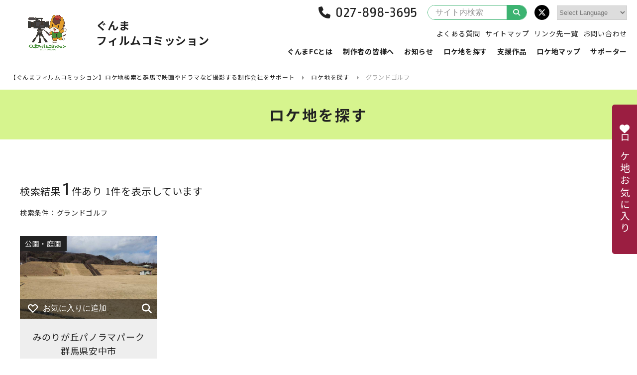

--- FILE ---
content_type: text/html; charset=UTF-8
request_url: https://www.gunma-fc.jp/loca_keyword/search-grandgolf/
body_size: 7589
content:
<!doctype html>
<!--<html>-->
<html>
<head>
<!-- Google Tag Manager -->
<script>(function(w,d,s,l,i){w[l]=w[l]||[];w[l].push({'gtm.start':
new Date().getTime(),event:'gtm.js'});var f=d.getElementsByTagName(s)[0],
j=d.createElement(s),dl=l!='dataLayer'?'&l='+l:'';j.async=true;j.src=
'https://www.googletagmanager.com/gtm.js?id='+i+dl;f.parentNode.insertBefore(j,f);
})(window,document,'script','dataLayer','GTM-W92QMTP');</script>
<!-- End Google Tag Manager -->

<meta charset="utf-8">
<meta http-equiv="X-UA-Compatible" content="IE=edge">
<meta name="viewport" content="width=device-width, initial-scale=1.0" />

<script>if ('serviceWorker' in navigator) {navigator.serviceWorker.register('/pwa4wp-sw-1.js', {scope:'/'});}</script>
		<!-- All in One SEO 4.0.18 -->
		<title>グランドゴルフ | 【ぐんまフィルムコミッション】ロケ地検索と群馬で映画やドラマなど撮影する制作会社をサポート</title>
		<link rel="canonical" href="https://www.gunma-fc.jp/loca_keyword/search-grandgolf/" />
		<script type="application/ld+json" class="aioseo-schema">
			{"@context":"https:\/\/schema.org","@graph":[{"@type":"WebSite","@id":"https:\/\/www.gunma-fc.jp\/#website","url":"https:\/\/www.gunma-fc.jp\/","name":"\u3010\u3050\u3093\u307e\u30d5\u30a3\u30eb\u30e0\u30b3\u30df\u30c3\u30b7\u30e7\u30f3\u3011\u30ed\u30b1\u5730\u691c\u7d22\u3068\u7fa4\u99ac\u3067\u6620\u753b\u3084\u30c9\u30e9\u30de\u306a\u3069\u64ae\u5f71\u3059\u308b\u5236\u4f5c\u4f1a\u793e\u3092\u30b5\u30dd\u30fc\u30c8","publisher":{"@id":"https:\/\/www.gunma-fc.jp\/#organization"}},{"@type":"Organization","@id":"https:\/\/www.gunma-fc.jp\/#organization","name":"\u3010\u3050\u3093\u307e\u30d5\u30a3\u30eb\u30e0\u30b3\u30df\u30c3\u30b7\u30e7\u30f3\u3011\u30ed\u30b1\u5730\u691c\u7d22\u3068\u7fa4\u99ac\u3067\u6620\u753b\u3084\u30c9\u30e9\u30de\u306a\u3069\u64ae\u5f71\u3059\u308b\u5236\u4f5c\u4f1a\u793e\u3092\u30b5\u30dd\u30fc\u30c8","url":"https:\/\/www.gunma-fc.jp\/"},{"@type":"BreadcrumbList","@id":"https:\/\/www.gunma-fc.jp\/loca_keyword\/search-grandgolf\/#breadcrumblist","itemListElement":[{"@type":"ListItem","@id":"https:\/\/www.gunma-fc.jp\/#listItem","position":"1","item":{"@id":"https:\/\/www.gunma-fc.jp\/#item","name":"\u30db\u30fc\u30e0","url":"https:\/\/www.gunma-fc.jp\/"},"nextItem":"https:\/\/www.gunma-fc.jp\/loca_keyword\/search-grandgolf\/#listItem"},{"@type":"ListItem","@id":"https:\/\/www.gunma-fc.jp\/loca_keyword\/search-grandgolf\/#listItem","position":"2","item":{"@id":"https:\/\/www.gunma-fc.jp\/loca_keyword\/search-grandgolf\/#item","name":"\u30b0\u30e9\u30f3\u30c9\u30b4\u30eb\u30d5","url":"https:\/\/www.gunma-fc.jp\/loca_keyword\/search-grandgolf\/"},"previousItem":"https:\/\/www.gunma-fc.jp\/#listItem"}]},{"@type":"CollectionPage","@id":"https:\/\/www.gunma-fc.jp\/loca_keyword\/search-grandgolf\/#collectionpage","url":"https:\/\/www.gunma-fc.jp\/loca_keyword\/search-grandgolf\/","name":"\u30b0\u30e9\u30f3\u30c9\u30b4\u30eb\u30d5 | \u3010\u3050\u3093\u307e\u30d5\u30a3\u30eb\u30e0\u30b3\u30df\u30c3\u30b7\u30e7\u30f3\u3011\u30ed\u30b1\u5730\u691c\u7d22\u3068\u7fa4\u99ac\u3067\u6620\u753b\u3084\u30c9\u30e9\u30de\u306a\u3069\u64ae\u5f71\u3059\u308b\u5236\u4f5c\u4f1a\u793e\u3092\u30b5\u30dd\u30fc\u30c8","inLanguage":"ja","isPartOf":{"@id":"https:\/\/www.gunma-fc.jp\/#website"},"breadcrumb":{"@id":"https:\/\/www.gunma-fc.jp\/loca_keyword\/search-grandgolf\/#breadcrumblist"}}]}
		</script>
		<!-- All in One SEO -->

<link rel="manifest" href="/pwa4wp-manifest-1.json" /><meta name="theme-color" content="#3cb371"/><link rel="apple-touch-icon" sizes="512x512" href="https://www.gunma-fc.jp/wp/wp-content/uploads/logo_512x512.png"><link rel="apple-touch-icon" sizes="192x192" href="https://www.gunma-fc.jp/wp/wp-content/uploads/logo_192x192.png"><link rel="apple-touch-icon" sizes="144x144" href="https://www.gunma-fc.jp/wp/wp-content/uploads/logo_144x144.png"><link rel="apple-touch-icon" sizes="96x96" href="https://www.gunma-fc.jp/wp/wp-content/uploads/logo_96x96.png"><link rel="apple-touch-icon" sizes="48x48" href="https://www.gunma-fc.jp/wp/wp-content/uploads/logo_48x48.png"><link rel="preload" href="https://cdnjs.cloudflare.com/ajax/libs/jquery/2.1.4/jquery.min.js" as="script">
<link rel="preload" href="https://www.gunma-fc.jp/wp/wp-content/plugins/wordpress-popular-posts/assets/js/wpp.min.js" as="script">
<link rel="preload" href="https://cdnjs.cloudflare.com/ajax/libs/jquery-migrate/1.2.1/jquery-migrate.min.js" as="script">
<link rel="preload" href="https://www.gunma-fc.jp/wp/wp-content/plugins/favorites/assets/js/favorites.min.js" as="script">
<link rel="preload" href="//www.gunma-fc.jp/wp/wp-content/plugins/a3-lazy-load/assets/js/jquery.lazyloadxt.extend.js" as="script">
<!-- favicon icon -->
<link rel="icon" type="image/png" href="https://www.gunma-fc.jp/favicon-v2.ico">
<link rel="shortcut icon" type="image/png" href="https://www.gunma-fc.jp/favicon-v2.ico">
<!-- font style -->
<link href="https://fonts.googleapis.com/css2?family=Noto+Sans+JP:wght@400;700&family=Ropa+Sans&display=swap" rel="stylesheet">
<!-- page style -->
<link rel="stylesheet" href="https://www.gunma-fc.jp/wp/wp-content/themes/fc/css/common.css" type="text/css" />
<link rel="stylesheet" href="https://www.gunma-fc.jp/wp/wp-content/themes/fc/css/contents.css" type="text/css" />
<link rel="stylesheet" href="https://www.gunma-fc.jp/wp/wp-content/themes/fc/css/top.css" type="text/css" />
<link rel="stylesheet" href="https://www.gunma-fc.jp/wp/wp-content/themes/fc/css/form.css" type="text/css" />
<!-- slick style -->
<link rel="stylesheet" href="https://cdnjs.cloudflare.com/ajax/libs/slick-carousel/1.6.0/slick.css" type="text/css" />
<link rel="stylesheet" href="https://www.gunma-fc.jp/wp/wp-content/themes/fc/css/slick-theme.css?250922-5" type="text/css" />
<!-- magnific-popup style -->
<link rel="stylesheet" href="https://www.gunma-fc.jp/wp/wp-content/themes/fc/css/magnific-theme.css" />
<link rel="stylesheet" href="https://www.gunma-fc.jp/wp/wp-content/themes/fc/fancybox/jquery.fancybox.min.css" />
<!-- scroll-hint style -->
<link rel="stylesheet" href="https://unpkg.com/scroll-hint@1.0.0/css/scroll-hint.css">
</head>

<body>
<!-- Google Tag Manager (noscript) -->
<noscript><iframe src="https://www.googletagmanager.com/ns.html?id=GTM-W92QMTP"
height="0" width="0" style="display:none;visibility:hidden"></iframe></noscript>
<!-- End Google Tag Manager (noscript) -->


<!--<div class="wrap">-->
<div class="wrap">


<header id="header">
<div class="logo">
<a href="https://www.gunma-fc.jp/">
<div class="symbol"><img src="https://www.gunma-fc.jp/wp/wp-content/themes/fc/images/common/logo.png" alt=""/></div>
<p class="type">ぐんま<br class="sponly">フィルムコミッション</p>
</a>
</div>
<div class="trigger">
<div class="menu_btn"><span></span><span></span><span></span></div>
</div>
<nav class="nav">
<div class="gnav">
<ul>
<li><a href="https://www.gunma-fc.jp/about/">ぐんまFCとは</a></li>
<li><a href="https://www.gunma-fc.jp/production/">制作者の皆様へ</a></li>
<li><a href="https://www.gunma-fc.jp/news/">お知らせ</a></li>
<li class="in_lower">
<a href="https://www.gunma-fc.jp/locations/">ロケ地を探す</a>
<div class="gnav_lower location">
<div class="gnav_lower_in">
<ul>
<li>
<a href="https://www.gunma-fc.jp/locations/search/">
<div class="pic"><img src="https://www.gunma-fc.jp/wp/wp-content/uploads/location_01.jpg" alt="一覧から探す"/></div>
<div class="txt">一覧から探す</div>
</a>
</li>
<li>
<a href="https://www.gunma-fc.jp/locations/map/">
<div class="pic"><img src="https://www.gunma-fc.jp/wp/wp-content/uploads/location_02.jpg" alt="地図から探す"/></div>
<div class="txt">地図から探す</div>
</a>
</li>
<li>
<a href="https://www.gunma-fc.jp/locations/result/">
<div class="pic"><img src="https://www.gunma-fc.jp/wp/wp-content/uploads/location_03.jpg" alt="実績から探す"/></div>
<div class="txt">実績から探す</div>
</a>
</li>
</ul>
</div>
</div>
</li>
<li><a href="https://www.gunma-fc.jp/news_cat/works/">支援作品</a></li>
<li><a href="https://www.gunma-fc.jp/location-map/">ロケ地マップ</a></li>
<li class="in_lower">
<a href="https://www.gunma-fc.jp/supporter/">サポーター</a>
<div class="gnav_lower supporter">
<div class="gnav_lower_in">
<p class="btnlink"><a href="https://www.gunma-fc.jp/supporter/jigyosha/">撮影支援事業者</a></p>
<ul>
<li>
<a href="https://www.gunma-fc.jp/support_cate/scate-bento/">
<div class="pic"><img src="https://www.gunma-fc.jp/wp/wp-content/uploads/supporter_bento.jpg" alt="ロケ弁当"/></div>
<div class="txt">ロケ弁当</div>
</a>
</li>
<li>
<a href="https://www.gunma-fc.jp/support_cate/scate-shukuhaku/">
<div class="pic"><img src="https://www.gunma-fc.jp/wp/wp-content/uploads/supporter_shukuhaku.jpg" alt="宿泊施設"/></div>
<div class="txt">宿泊施設</div>
</a>
</li>
<li>
<a href="https://www.gunma-fc.jp/support_cate/scate-rental/">
<div class="pic"><img src="https://www.gunma-fc.jp/wp/wp-content/uploads/supporter_rental.jpg" alt="機材レンタル"/></div>
<div class="txt">機材レンタル</div>
</a>
</li>
<li>
<a href="https://www.gunma-fc.jp/support_cate/scate-item/">
<div class="pic"><img src="https://www.gunma-fc.jp/wp/wp-content/uploads/supporter_konyu.jpg" alt="購入品"/></div>
<div class="txt">購入品</div>
</a>
</li>
<li>
<a href="https://www.gunma-fc.jp/support_cate/scate-others/">
<div class="pic"><img src="https://www.gunma-fc.jp/wp/wp-content/uploads/supporter_others.jpg" alt="その他"/></div>
<div class="txt">その他</div>
</a>
</li>
</ul>
<p class="btnlink"><a href="https://www.gunma-fc.jp/supporter/boshu/">撮影支援事業者の募集・ロケ協力施設の募集</a></p>
</div>
</div>
</li>
</ul>
</div>
<div class="hinfo">
<div class="phone -lg"><span class="en tel-link">027-898-3695</span></div>
<div class="phone -md"><span class="en tel-link">027-898-3695</span></div>
<div class="search">
<form method="get" id="searchform" name="searchform" action="https://www.gunma-fc.jp/">
<input type="hidden" name="s" id="s" />
<input type="hidden" name="post_type" value="location">
<input type="search" value="" name="s" id="s" placeholder="サイト内検索" />
<button type="submit"><i class="fa fa-search" aria-hidden="true"></i></button>
</form>
</div>
<div class="snslink">
<ul>
<li><a href="https://twitter.com/gunma_fc11" target="_blank" class="bg_twitter"><i class="fa-brands fa-x-twitter"></i></a></li>
</ul>
</div>
<div class="gtranslatearea"><!-- GTranslate: https://gtranslate.io/ -->
 <select onchange="doGTranslate(this);" class="notranslate" id="gtranslate_selector" aria-label="Website Language Selector"><option value="">Select Language</option><option value="ja|zh-CN">Chinese (Simplified)</option><option value="ja|zh-TW">Chinese (Traditional)</option><option value="ja|en">English</option><option value="ja|hi">Hindi</option><option value="ja|ja">Japanese</option><option value="ja|ko">Korean</option><option value="ja|th">Thai</option><option value="ja|vi">Vietnamese</option></select><style>#goog-gt-tt{display:none!important;}.goog-te-banner-frame{display:none!important;}.goog-te-menu-value:hover{text-decoration:none!important;}.goog-text-highlight{background-color:transparent!important;box-shadow:none!important;}body{top:0!important;}#google_translate_element2{display:none!important;}</style>
<div id="google_translate_element2"></div>
<script>function googleTranslateElementInit2() {new google.translate.TranslateElement({pageLanguage: 'ja',autoDisplay: false}, 'google_translate_element2');}if(!window.gt_translate_script){window.gt_translate_script=document.createElement('script');gt_translate_script.src='https://translate.google.com/translate_a/element.js?cb=googleTranslateElementInit2';document.body.appendChild(gt_translate_script);}</script>

<script>
function GTranslateGetCurrentLang() {var keyValue = document['cookie'].match('(^|;) ?googtrans=([^;]*)(;|$)');return keyValue ? keyValue[2].split('/')[2] : null;}
function GTranslateFireEvent(element,event){try{if(document.createEventObject){var evt=document.createEventObject();element.fireEvent('on'+event,evt)}else{var evt=document.createEvent('HTMLEvents');evt.initEvent(event,true,true);element.dispatchEvent(evt)}}catch(e){}}
function doGTranslate(lang_pair){if(lang_pair.value)lang_pair=lang_pair.value;if(lang_pair=='')return;var lang=lang_pair.split('|')[1];if(GTranslateGetCurrentLang() == null && lang == lang_pair.split('|')[0])return;if(typeof ga=='function'){ga('send', 'event', 'GTranslate', lang, location.hostname+location.pathname+location.search);}var teCombo;var sel=document.getElementsByTagName('select');for(var i=0;i<sel.length;i++)if(sel[i].className.indexOf('goog-te-combo')!=-1){teCombo=sel[i];break;}if(document.getElementById('google_translate_element2')==null||document.getElementById('google_translate_element2').innerHTML.length==0||teCombo.length==0||teCombo.innerHTML.length==0){setTimeout(function(){doGTranslate(lang_pair)},500)}else{teCombo.value=lang;GTranslateFireEvent(teCombo,'change');GTranslateFireEvent(teCombo,'change')}}
</script>
</div>
</div>
<div class="hnav">
<ul>
<!-- <li><div class="phone -md"><span class="en tel-link">027-898-3695</span></div></li> -->
<li><a href="https://www.gunma-fc.jp/faq/">よくある質問</a></li>
<li><a href="https://www.gunma-fc.jp/sitemap/">サイトマップ</a></li>
<li><a href="https://www.gunma-fc.jp/links/">リンク先一覧</a></li>
<li><a href="https://www.gunma-fc.jp/contact/">お問い合わせ</a></li>
</ul>
</div>
</nav>
</header>
<div class="pankuzu">
<ul>
<!-- Breadcrumb NavXT 6.6.0 -->
<li class="home"><span property="itemListElement" typeof="ListItem"><a property="item" typeof="WebPage" title="Go to 【ぐんまフィルムコミッション】ロケ地検索と群馬で映画やドラマなど撮影する制作会社をサポート." href="https://www.gunma-fc.jp" class="home" ><span property="name">【ぐんまフィルムコミッション】ロケ地検索と群馬で映画やドラマなど撮影する制作会社をサポート</span></a><meta property="position" content="1"></span></li>
<li class="location-root post post-location"><span property="itemListElement" typeof="ListItem"><a property="item" typeof="WebPage" title="Go to ロケ地を探す." href="https://www.gunma-fc.jp/locations/" class="location-root post post-location" ><span property="name">ロケ地を探す</span></a><meta property="position" content="2"></span></li>
<li class="archive taxonomy loca_keyword current-item"><span property="itemListElement" typeof="ListItem"><span property="name">グランドゴルフ</span><meta property="position" content="3"></span></li>
</ul>
</div>
<div class="kv">
<h1>ロケ地を探す</h1>
</div>
<main id="main">
<article class="search_location">
<div class="search_location_in">
<p class="pagenation">検索結果<span class="en">1</span>件あり 1件を表示しています</p>
<div class="option_data">
<p class="label">検索条件：グランドゴルフ</p>
</div>
<div class="contents">
<ul class="locationlist ll4">
<li class="item" data-cat="osusume" data-work="movie" data-area="west">
	<div class="pic" style="background-image: url(https://www.gunma-fc.jp/wp/wp-content/uploads/minorigaoka_sub.jpg)">
		<a class="link" href="https://www.gunma-fc.jp/location/minorigaoka-panorama-park/"></a>
		<span class="cat">公園・庭園</span>		<div class="favorite">
			<button class="simplefavorite-button" data-postid="11781" data-siteid="1" data-groupid="1" data-favoritecount="7" style=""><svg xmlns="http://www.w3.org/2000/svg" width="20px" viewBox="0 0 18.96 16.22"><defs><style>.cls-1 {fill: none;stroke: #b4b4b5;stroke-linecap: round;stroke-linejoin: round;stroke-width: 2px;}</style></defs><g id="f1" data-name="f1"><g id="f2" data-name="f2"><path class="cls-1" d="M9.53,3.6,11.6,1.7a4.08,4.08,0,0,1,5.41,6h0L9.48,15.22,2,7.7H2a4.08,4.08,0,0,1,5.41-6L9.42,3.6Z" /></g></g></svg><span>お気に入りに追加</span></button>			<span class="loupe"><a href="#m11781" class="popup-modal" data-effect="mfp-zoom-in"><i class="fas fa-search"></i></a></span>
		</div>
	</div>
	<div class="txt">
		<a href="https://www.gunma-fc.jp/location/minorigaoka-panorama-park/">
			<p class="name">みのりが丘パノラマパーク</p>
			<p class="place">群馬県安中市</p>
		</a>
	</div>
	<div id="m11781" class="modal-location modal-content mfp-with-anim mfp-hide">
		<div class="modal-inner">
			<div class="col">
				<span class="cat">公園・庭園</span>				<div class="favorite black">
					<button class="simplefavorite-button" data-postid="11781" data-siteid="1" data-groupid="1" data-favoritecount="7" style=""><svg xmlns="http://www.w3.org/2000/svg" width="20px" viewBox="0 0 18.96 16.22"><defs><style>.cls-1 {fill: none;stroke: #b4b4b5;stroke-linecap: round;stroke-linejoin: round;stroke-width: 2px;}</style></defs><g id="f1" data-name="f1"><g id="f2" data-name="f2"><path class="cls-1" d="M9.53,3.6,11.6,1.7a4.08,4.08,0,0,1,5.41,6h0L9.48,15.22,2,7.7H2a4.08,4.08,0,0,1,5.41-6L9.42,3.6Z" /></g></g></svg><span>お気に入りに追加</span></button>				</div>
									<div class="thumb_csl">

						<figure><img src="https://www.gunma-fc.jp/wp/wp-content/uploads/minorigaoka_sub.jpg" alt=""/></figure>						<figure><img src="https://www.gunma-fc.jp/wp/wp-content/uploads/minorigaoka_main.jpg" alt=""/></figure>																				<figure><img src="https://www.gunma-fc.jp/wp/wp-content/uploads/minorigaoka_09.jpg" alt=""/></figure>
						
					</div>
							</div>
			<div class="col">
				<p class="name">みのりが丘パノラマパーク</p>
				<p class="place">群馬県安中市</p>
				<p class="lead">北陸新幹線駅・安中榛名駅から南へ80ｍ、県西部の山並みが一望できる高台に位置。上段に約11,000㎡の砂の広場、下段に約8,000㎡の芝生広場と約300mの園路、高低差約10mの斜面は芝の滑り台になっています。</p>
				<div class="more_btn"><a href="https://www.gunma-fc.jp/location/minorigaoka-panorama-park/">詳細を見る</a></div>
			</div>
		</div>
	</div>
</li></ul>
<div class="more_btn"><a href="https://www.gunma-fc.jp/contact/">お問い合わせ</a></div>
</div>
</div>
</article>
</main>
<footer id="footer">
<div class="fnav">
<div class="fnav_in">
<ul>
<li><a href="https://www.gunma-fc.jp/about/">ぐんまFCとは</a></li>
</ul>
<ul>
<li><a href="https://www.gunma-fc.jp/production/">制作者の皆様へ</a></li>
</ul>
<ul>
<li><a href="https://www.gunma-fc.jp/news/">お知らせ</a></li>
</ul>
<ul>
<li><a href="https://www.gunma-fc.jp/locations/">ロケ地を探す</a></li>
<li><a href="https://www.gunma-fc.jp/locations/search/">一覧</a></li>
<li><a href="https://www.gunma-fc.jp/locations/map/">地図</a></li>
<li><a href="https://www.gunma-fc.jp/locations/result/">実績</a></li>
</ul>
<ul>
<li><a href="https://www.gunma-fc.jp/supporter/">サポーター</a></li>
<li><a href="https://www.gunma-fc.jp/supporter/jigyosha/">撮影支援事業者</a></li>
<li><a href="https://www.gunma-fc.jp/supporter/boshu/">撮影支援事業者の募集・<br>ロケ協力施設の募集</a></li>
</ul>
<ul>
<li><a href="https://www.gunma-fc.jp/faq/">よくある質問</a></li>
<li><a href="https://www.gunma-fc.jp/links/">リンク先一覧</a></li>
<li><a href="https://www.gunma-fc.jp/contact/">お問い合わせ</a></li>
</ul>
</div>
</div>
<div class="fnav_sub">
<div class="fnav_sub_in">
<ul>
<li><a href="https://www.gunma-fc.jp/sitemap/">サイトマップ</a></li>
<li><a href="https://www.gunma-fc.jp/privacy/">プライバシーポリシー</a></li>
</ul>
<p class="faddress"><strong>ぐんまフィルムコミッション</strong><br>
群馬県産業経済部戦略セールス局ｅスポーツ・クリエイティブ推進課映像制作サポート係<br>
〒371−8570 前橋市大手町1-1-1 <br class="sponly">TEL.<span class="tel-link">027-898-3695</span>／FAX.027-223-1197</p>
</div>
</div>
<address class="en">ALL Rights Reserved.Copyright(C) Gunma Prefecture</address>
</footer><div class="float_favorite">
<a href="https://www.gunma-fc.jp/favorite/">
<i class="fas fa-heart"></i>
<span class="txt">ロケ地お気に入り</span>
</a>
</div><div class="pagetop"><a href="#" class="anchorlink"></a></div></div>
<script type='text/javascript' src='https://cdnjs.cloudflare.com/ajax/libs/jquery/2.1.4/jquery.min.js?ver=2.1.4'></script>
<script type='application/json' id="wpp-json">
{"sampling_active":0,"sampling_rate":100,"ajax_url":"https:\/\/www.gunma-fc.jp\/wp-json\/wordpress-popular-posts\/v1\/popular-posts","ID":0,"token":"b9cfd28668","lang":0,"debug":0}
</script>
<script type='text/javascript' src='https://www.gunma-fc.jp/wp/wp-content/plugins/wordpress-popular-posts/assets/js/wpp.min.js?ver=5.2.4'></script>
<script type='text/javascript' src='https://cdnjs.cloudflare.com/ajax/libs/jquery-migrate/1.2.1/jquery-migrate.min.js?ver=1.2.1'></script>
<script type='text/javascript'>
/* <![CDATA[ */
var favorites_data = {"ajaxurl":"https:\/\/www.gunma-fc.jp\/wp\/wp-admin\/admin-ajax.php","nonce":"a1a72bf666","favorite":"<svg xmlns=\"http:\/\/www.w3.org\/2000\/svg\" width=\"20px\" viewBox=\"0 0 18.96 16.22\"><defs><style>.cls-1 {fill: none;stroke: #b4b4b5;stroke-linecap: round;stroke-linejoin: round;stroke-width: 2px;}<\/style><\/defs><g id=\"f1\" data-name=\"f1\"><g id=\"f2\" data-name=\"f2\"><path class=\"cls-1\" d=\"M9.53,3.6,11.6,1.7a4.08,4.08,0,0,1,5.41,6h0L9.48,15.22,2,7.7H2a4.08,4.08,0,0,1,5.41-6L9.42,3.6Z\" \/><\/g><\/g><\/svg><span>\u304a\u6c17\u306b\u5165\u308a\u306b\u8ffd\u52a0<\/span>","favorited":"<svg xmlns=\"http:\/\/www.w3.org\/2000\/svg\" width=\"20px\" viewBox=\"0 0 18.96 16.22\"><defs><style>.cls-1 {fill: #9c1e40;stroke: #9c1e40;stroke-linecap: round;stroke-linejoin: round;stroke-width: 2px;}<\/style><\/defs><g id=\"f3\" data-name=\"f3\"><g id=\"f4\" data-name=\"f4\"><path class=\"cls-1\" d=\"M9.53,3.6,11.6,1.7a4.08,4.08,0,0,1,5.41,6h0L9.48,15.22,2,7.7H2a4.08,4.08,0,0,1,5.41-6L9.42,3.6Z\" \/><\/g><\/g><\/svg><span>\u304a\u6c17\u306b\u5165\u308a<\/span>","includecount":"","indicate_loading":"","loading_text":"Loading","loading_image":"","loading_image_active":"","loading_image_preload":"","cache_enabled":"1","button_options":{"button_type":"custom","custom_colors":false,"box_shadow":false,"include_count":false,"default":{"background_default":false,"border_default":false,"text_default":false,"icon_default":false,"count_default":false},"active":{"background_active":false,"border_active":false,"text_active":false,"icon_active":false,"count_active":false}},"authentication_modal_content":"<p>Please login to add favorites.<\/p><p><a href=\"#\" data-favorites-modal-close>Dismiss this notice<\/a><\/p>","authentication_redirect":"","dev_mode":"","logged_in":"","user_id":"0","authentication_redirect_url":"https:\/\/www.gunma-fc.jp\/wp\/wp-login.php"};
/* ]]> */
</script>
<script type='text/javascript' src='https://www.gunma-fc.jp/wp/wp-content/plugins/favorites/assets/js/favorites.min.js?ver=2.3.2'></script>
<script type='text/javascript'>
/* <![CDATA[ */
var a3_lazyload_params = {"apply_images":"1","apply_videos":"1"};
/* ]]> */
</script>
<script type='text/javascript' src='//www.gunma-fc.jp/wp/wp-content/plugins/a3-lazy-load/assets/js/jquery.lazyloadxt.extra.min.js?ver=2.4.3'></script>
<script type='text/javascript' src='//www.gunma-fc.jp/wp/wp-content/plugins/a3-lazy-load/assets/js/jquery.lazyloadxt.srcset.min.js?ver=2.4.3'></script>
<script type='text/javascript'>
/* <![CDATA[ */
var a3_lazyload_extend_params = {"edgeY":"300","horizontal_container_classnames":""};
/* ]]> */
</script>
<script type='text/javascript' src='//www.gunma-fc.jp/wp/wp-content/plugins/a3-lazy-load/assets/js/jquery.lazyloadxt.extend.js?ver=2.4.3'></script>
<script>if ('serviceWorker' in navigator) {navigator.serviceWorker.register('/pwa4wp-sw-1.js', {scope:'/'});}</script><link rel='stylesheet' id='font-awesome-css'  href='https://cdnjs.cloudflare.com/ajax/libs/font-awesome/6.5.0/css/all.min.css?ver=5.4.18' type='text/css' media='all' />
<link rel='stylesheet' id='gtranslate-style-css'  href='https://www.gunma-fc.jp/wp/wp-content/plugins/gtranslate/gtranslate-style24.css?ver=5.4.18' type='text/css' media='all' />
<link rel='stylesheet' id='wp-block-library-css'  href='https://www.gunma-fc.jp/wp/wp-includes/css/dist/block-library/style.min.css?ver=5.4.18' type='text/css' media='all' />
<link rel='stylesheet' id='wordpress-popular-posts-css-css'  href='https://www.gunma-fc.jp/wp/wp-content/plugins/wordpress-popular-posts/assets/css/wpp.css?ver=5.2.4' type='text/css' media='all' />
<link rel='stylesheet' id='simple-favorites-css'  href='https://www.gunma-fc.jp/wp/wp-content/plugins/favorites/assets/css/favorites.css?ver=2.3.2' type='text/css' media='all' />
<link rel='stylesheet' id='jquery-lazyloadxt-spinner-css-css'  href='//www.gunma-fc.jp/wp/wp-content/plugins/a3-lazy-load/assets/css/jquery.lazyloadxt.spinner.css?ver=5.4.18' type='text/css' media='all' />
<link rel='stylesheet' id='a3a3_lazy_load-css'  href='//www.gunma-fc.jp/wp/wp-content/uploads/sass/a3_lazy_load.min.css?ver=1611931732' type='text/css' media='all' />
<script src="https://cdnjs.cloudflare.com/ajax/libs/slick-carousel/1.9.0/slick.min.js"></script>
<script src="https://cdnjs.cloudflare.com/ajax/libs/magnific-popup.js/1.1.0/jquery.magnific-popup.min.js"></script>
<script src="https://unpkg.com/scroll-hint@latest/js/scroll-hint.min.js"></script>
<script src="https://kit.fontawesome.com/e3d97845a6.js"></script>
<script src="https://www.gunma-fc.jp/wp/wp-content/themes/fc/js/imagesloaded.pkgd.min.js"></script>
<script src="https://www.gunma-fc.jp/wp/wp-content/themes/fc/js/common.js?20250922-1"></script>

</body>
</html>

--- FILE ---
content_type: text/css
request_url: https://www.gunma-fc.jp/wp/wp-content/themes/fc/css/common.css
body_size: 15574
content:
@charset "UTF-8";

/* ------------------------------------------------------------------
intial set
------------------------------------------------------------------ */
html, body, div, span, object, iframe, h1, h2, h3, h4, h5, h6, p,
blockquote, pre, abbr, address, cite, code, del, dfn, em, img, ins, kbd, q, samp, small, strong, sub, sup, var, b, i, dl, dt, dd, ol, ul, li,
fieldset, form, label, legend, table, caption, tbody, tfoot, thead, tr, th, td, article, aside, canvas, details, figcaption, figure,
footer, header, hgroup, menu, nav, section, summary, time, mark, audio, video {
  margin: 0;
  padding: 0;
  border: 0;
  outline: 0;
  font-size: 100%;
  vertical-align: baseline;
  background: transparent;
}
article, aside, details, figcaption, figure, footer, header, hgroup, menu, nav, section {
  display: block;
}
ul, ol {
  list-style: none;
}
h1, h2, h3, h4, h5, h6{
  font-weight: 700;
}
blockquote, q {
  quotes: none;
}
blockquote:before,
blockquote:after,
q:before,
q:after {
  content: '';
  content: none;
}
a {
  margin: 0;
  padding: 0;
  font-size: 100%;
  vertical-align: baseline;
  background: transparent;
}
/* change colours to suit your needs */
ins {
  background-color: #ff9;
  color: #000;
  text-decoration: none;
}
/* change colours to suit your needs */
mark {
  background-color: #ff9;
  color: #000;
  font-style: italic;
  font-weight: bold;
}
del {
  text-decoration: line-through;
}
abbr[title], dfn[title] {
  border-bottom: 1px dotted;
  cursor: help;
}
table {
  border-collapse: collapse;
  border-spacing: 0;
}
/* change border colour to suit your needs */
hr {
  display: block;
  height: 1px;
  border: 0;
  border-top: 1px solid #cccccc;
  margin: 1em 0;
  padding: 0;
}
input, select {
  vertical-align: middle;
}
input[type="submit"],
input[type="button"] {
  border-radius: 0;
  -webkit-box-sizing: content-box;
  -webkit-appearance: button;
  appearance: button;
  border: none;
  box-sizing: border-box;
  cursor: pointer;
}
input[type="submit"]::-webkit-search-decoration,
input[type="button"]::-webkit-search-decoration {
 display: none;
}
input[type="submit"]::focus, input[type="button"]::focus {
 outline-offset: -2px;
}
/* img */
img {
  max-width: 100%;
  height: auto;
  vertical-align: bottom;
  -webkit-backface-visibility: hidden;
}
/* focus */
*:focus {
  outline: none;
}

/* ------------------------------------------------------------------
body
------------------------------------------------------------------ */
body {
  line-height: 1;
  color: #222;
}
html.is_fixed{
  height: 100%;
  overflow: hidden;
}

/* ------------------------------------------------------------------
font
------------------------------------------------------------------ */
body{
  font-family: 'Noto Sans JP', "ヒラギノ角ゴシック Pro", "Hiragino Kaku Gothic Pro", メイリオ, Meiryo, Osaka, "ＭＳ Ｐゴシック", "MS PGothic", sans-serif;
  font-weight: 400;
  letter-spacing: 0.04em !important;
}
.en{
	font-family: 'Ropa Sans', sans-serif;
}
.min{
	font-family: 游明朝,"Yu Mincho",YuMincho,"Hiragino Mincho ProN","Hiragino Mincho Pro",HGS明朝E,メイリオ,Meiryo,serif;
}

/* ------------------------------------------------------------------
font size
------------------------------------------------------------------ */
@media print,screen and (min-width:768px) {
  html {
    font-size: 62.5%;
  }
  body {
    font-size: 18px;
    font-size: 1.8rem;
  }
  p {
    font-size: 18px;
    font-size: 1.8rem;
  }
}
@media only screen and (max-width:767.98px) {
  html {
    font-size: 62.5%;
  }
  body {
    font-size: 14px;
    font-size: 1.4rem;
  }
  p {
    font-size: 14px;
    font-size: 1.4rem;
  }
}

/* ------------------------------------------------------------------
font awesome
------------------------------------------------------------------ */
.fas {
  display: inline-block;
  font-family: "Font Awesome 5 Free";
  font-weight: 900;
  font-style: normal;
  line-height: 1;
  -webkit-font-smoothing: antialiased;
  -moz-osx-font-smoothing: grayscale;
}
.fa-lg {
  font-size: 1.3333333333333333em;
  line-height: 0.75em;
  vertical-align: -15%;
}
.fa-2x {
  font-size: 2em;
}
.fa-3x {
  font-size: 3em;
}
.fa-4x {
  font-size: 4em;
}
.fa-5x {
  font-size: 5em;
}

/* ------------------------------------------------------------------
color
------------------------------------------------------------------ */
.txtcolor.green{
  color: #3cb371;
}
.txtcolor.blue{
  color: #0066c0;
}
.bgcolor.green{
  background-color: #3cb371;
}
.bgcolor.lightgreen{
  background-color: #dcf7dc;
}
.bgcolor.blue{
  background-color: #0066c0;
}

.line-lightgreen{
  background:linear-gradient(transparent 50%, #dcf7dc 0%);
}
.line-orange{
  background:linear-gradient(transparent 50%, #f2e0ad 0%);
}

.bg_twitter{
  background-color: #000000;
}
.bg_facebook{
  background-color: #1877f2;
}
.bg_line{
  background-color: #00b900;
}

/* ------------------------------------------------------------------
link
------------------------------------------------------------------ */
a {
  color: #222;
  text-decoration: none;
  transition: all 0.3s ease;
}

/* ------------------------------------------------------------------
display
------------------------------------------------------------------ */
@media print,screen and (min-width:768px) {
  .sponly {
    display: none !important;
  }
  .pconly {
  }
}
@media only screen and (max-width:767.98px) {
  .sponly {
  }
  .pconly {
    display: none !important;
  }
}

/* ------------------------------------------------------------------
clearfix
------------------------------------------------------------------ */
.cf:before, .cf:after {
  content: " ";
  display: table;
}
.cf:after {
  clear: both;
}
.cf {
 *zoom: 1;
}

/* ------------------------------------------------------------------
loading
------------------------------------------------------------------ */
#loading {
  position: fixed;
  top: 0;
  right: 0;
  width: 100vw;
  height: 100vh;
  background-color: #fff;
  z-index: 999999;
}
#loading .logo {
  position: absolute;
  top: 50%;
  left: 50%;
  width: 200px;
  -webkit-transform: translate(-50%, -50%);
  transform: translate(-50%, -50%);
  animation: fadein 1.0s;
}
#loading .logo .symbol {
  display: block;
  background-image: url("../images/common/logo.png");
  background-repeat: no-repeat;
  background-size: 100%;
  width: 200;
  height: 98px;
  margin: 0 auto;
  perspective: 200px;
}
#loading .logo .type {
  display: block;
  width: 100%;
  margin: 10px auto 0;
  font-size: 1.4rem;
  font-weight: 700;
  text-align: center;
}
@keyframes fadein {
  0% {
    opacity: 0;
  }
  100% {
    opacity: 1;
  }
}

/* ------------------------------------------------------------------
wrap
------------------------------------------------------------------ */
@media print,screen and (min-width:768px) {
  .wrap{
  }
  #main{
    overflow: hidden;
  }
  .container{
    display: flex;
    justify-content: space-between;
    width: 100%;
    max-width: 1240px;
    min-width: 1060px;
    padding: 60px 20px 80px;
    margin: auto;
    box-sizing: border-box;
  }
  .container .primary{
    flex: 1;
  }
  .container.loca_map .primary{
    order: 2;
  }
  .container .secondary{
    width: 240px;
    margin: 0 0 0 60px;
  }
  .container.loca_map .secondary{
    order: 1;
    margin: 0 60px 0 0;
  }
}
@media only screen and (max-width:767.98px) {
  .wrap{
  }
  #main{
    overflow: hidden;
  }
  .container{
    width: 90%;
    margin: auto;
    padding: 40px 0;
  }
  .container .primary{
    margin: 0 0 40px;
  }
  .container .secondary{
  }
}

/* ------------------------------------------------------------------
header
------------------------------------------------------------------ */
@media print,screen and (min-width:768px) {
  header{
    position: relative;
    width: 100%;
    height: 130px;
    background: #fff;
    z-index: 9999;
  }
  header .logo{
    position: absolute;
    top: 50%;
    left: 20px;
    -webkit-transform: translate(0%, -50%);
    transform: translate(0%, -50%);
  }
  header .logo a{
    display: flex;
    align-items: center;
  }
  header .logo .symbol{
    width: 180px;
  }
  header .logo .type{
    font-size: 3.0rem;
    font-weight: 700;
    margin: 0 0 0 0.6em;
  }
  header .hinfo{
    position: absolute;
    top: 10px;
    right: 20px;
    display: flex;
    align-items: center;
  }
  header .phone{
    margin: 0 10px 0 0;
  }
  header .phone .en{
    display: flex;
    align-items: center;
    font-size: 3.6rem;
  }
  header .phone .en:before{
    content: "\f095";
    font-family: "Font Awesome 5 Free";
    font-weight: 900;
    font-size: 2.4rem;
    margin: 0 10px 0 0;
  }
  header .search{
    position: relative;
		width: 200px;
    height: 30px;
    border: 1px solid #3cb371;
		border-radius: 15px;
		box-sizing: border-box;
		overflow: hidden;
  }
  header .search input[type=search] {
    width: 100%;
    height: 28px;
    padding: 0 15px;
    background: #fff;
		border: 0;
    font-size: 1.6rem;
    box-sizing: border-box;
  }
  header .search input::placeholder{
		color:#999;
	}
  header .search button[type=submit] {
    position: absolute;
    top: 0px;
    right: 0px;
    border: 0;
    background: #3cb371;
    width: 40px;
    height: 28px;
    display: flex;
    justify-content: center;
    align-items: center;
    font-size: 1.4rem;
    color: #fff;
		cursor: pointer;
  	transition: all 0.3s ease;
  }
	header .search button[type=submit]:hover{
		background: #222;
	}
  header .snslink{
    margin: 0 15px 0 15px;
  }
  header .snslink ul{
    display: flex;
  }
  header .snslink li{
    margin: 0 20px 0 0;
  }
  header .snslink li:last-child{
    margin: 0;
  }
  header .snslink a{
    display: flex;
    justify-content: center;
    align-items: center;
    width: 30px;
    height: 30px;
    border-radius: 15px;
    font-size: 1.6rem;
    color: #fff;
  }
  header .hnav{
    position: absolute;
		top: 60px;
    right: 20px;
  }
  header .hnav ul{
    display: flex;
  }
  header .hnav li{
		margin: 0 10px 0 0;
  }
  header .hnav li:last-child{
		margin: 0;
  }
  header .hnav a{
		display: block;
		font-size: 1.4rem;
	}
  header .hnav a:hover{
    color: #3cb371;
  }
	header .gnav{
    position: absolute;
    bottom: 0px;
    right: 0px;
    width: 100%;
    padding: 0 20px 0 0;
    box-sizing: border-box;
	}
	header .gnav>ul{
    display: flex;
    justify-content: flex-end;
	}
	header .gnav>ul>li{
		margin: 0 30px 0 0;
  }
	header .gnav>ul>li:last-child{
		margin: 0;
  }
	header .gnav>ul>li>a{
    position: relative;
		display: flex;
    align-items: center;
    height: 54px;
		font-size: 1.8rem;
		font-weight: 700;
	}
  @media print,screen and (min-width:768px) {
    header .gnav>ul>li>a{
      font-size: 1.4rem;
    }
  }
	header .gnav>ul>li.is_current>a,
  header .gnav>ul>li.is_active>a,
	header .gnav>ul>li>a:hover{
    color: #3cb371;
  }
	header .gnav>ul>li>a:after{
    content: "";
    position: absolute;
    bottom: 0;
    left: 0;
    width: 100%;
    height: 4px;
    background: transparent;
    transition: all 0.3s ease;
  }
	header .gnav>ul>li.is_current>a:after,
  header .gnav>ul>li.is_active>a:after,
  header .gnav>ul>li>a:hover:after{
    background: #3cb371;
	}
  @media only screen and (max-width:1480px) {
    header .logo .symbol{
      width: 160px;
    }
    header .logo .type{
      font-size: 2.2rem;
      line-height: 1.4;
    }
    header .logo .type br{
      display: block !important;
    }
    header .gnav>ul>li{
      margin: 0 20px 0 0;
    }
    header .gnav>ul>li>a{
      font-size: 1.4rem;
    }
  }
  @media only screen and (max-width:1180px) {
    header .logo .type{
      display: none;
    }
  }
  @media only screen and (min-width:1024px){
    header .phone.-md .en{
      display: none;
      font-size: 3.0rem;
    }
    header .phone.-lg .en{
      font-size: 3.0rem;
    }
  }
  @media only screen and (max-width:1024px) {
    /* header .phone{
      margin: 0;
    } */
    header .phone.-lg .en{
      display: none;
      font-size: 3.0rem;
    }
    header .phone.-md .en{
      font-size: 2.4rem;
    }
    header .phone .en:before{
      font-size: 2.0rem;
    }
    header .hnav ul{
      display: flex;
      align-items: center;
    }
    header .logo .symbol{
      width: 140px;
    }
  }
}
@media only screen and (max-width:767.98px) {
  header{
    position: relative;
    width: 100%;
    height: 60px;
    background: #fff;
    box-sizing: border-box;
    z-index: 9999;
  }
  header .logo{
    position: absolute;
    top: 50%;
    left: 10px;
    -webkit-transform: translate(0%, -50%);
    transform: translate(0%, -50%);
  }
  header .logo a{
    display: flex;
    align-items: center;
  }
  header .logo .symbol{
    width: 80px;
  }
  header .logo .type{
    flex: 1;
    font-size: 4.0vw;
    font-weight: 700;
    line-height: 1.3;
    margin: 0 0 0 0.6em;
  }
  header .trigger {
    position: absolute;
    top: 0px;
    right: 0px;
    width: 60px;
    height: 60px;
    box-sizing: border-box;
    cursor: pointer;
    transition: all 0.3s ease;
    z-index: 9999;
  }
  header .trigger.is_active{
    background-color: #3cb371;
  }
  header .trigger .menu_btn {
    display: inline-block;
    position: absolute;
    top: 50%;
    left: 50%;
    transform: translate(-50%, -50%);
    width: 25px;
    height: 16px;
  }
  header .trigger .menu_btn span {
    position: absolute;
    right: 0;
    width: 25px;
    height: 2px;
    background-color: #222;
    transition: all 0.3s ease;
  }
  header .trigger .menu_btn span:nth-of-type(1) {
    top: 0;
  }
  header .trigger .menu_btn span:nth-of-type(2) {
    top: 7px;
  }
  header .trigger .menu_btn span:nth-of-type(3) {
    bottom: 0;
  }
  header .trigger .menu_btn.is_open span {
    background-color: #fff;
  }
  header .trigger .menu_btn.is_open span:nth-of-type(1) {
    -webkit-transform: translateY(7px) rotate(-45deg);
    transform: translateY(7px) rotate(-45deg);
  }
  header .trigger .menu_btn.is_open span:nth-of-type(2) {
    opacity: 0;
  }
  header .trigger .menu_btn.is_open span:nth-of-type(3) {
    -webkit-transform: translateY(-7px) rotate(45deg);
    transform: translateY(-7px) rotate(45deg);
  }
  header nav{
    display: none;
    position: absolute;
    top: 60px;
    left: 0;
    width: 100%;
    height: calc(100vh - 60px);
    overflow-y: scroll;
    background: #fff;
    padding: 0 0 50px;
    border-top: 1px solid #ddd;
    box-sizing: border-box;
  }
	header .gnav>ul{
	}
	header .gnav>ul>li{
    border-bottom: 1px solid #ddd;
	}
	header .gnav>ul>li>a{
		position: relative;
    display: block;
    padding: 15px 20px;
	}
  header .gnav>ul>li>a:before{
    position: absolute;
    top: 50%;
    right: 23px;
    content: '';
    width: 6px;
    height: 6px;
    border: 0px;
    border-top: solid 2px #222;
    border-right: solid 2px #222;
    -webkit-transform: translate(0%, -50%) rotate(45deg);
    transform: translate(0%, -50%) rotate(45deg);
    margin: 0.1em 0 0 0.8em;
    transition: all 0.3s ease;
  }
  header .gnav>ul>li.in_lower>a:before,
  header .gnav>ul>li.in_lower>a:after{
    content: '';
    display: block;
    width: 14px;
    height: 2px;
    background: #222;
    position: absolute;
    right: 20px;
    top: 50%;
    border: none;
    transform-origin: 50% 50%;
    -webkit-transform: translate(0%, -50%);
    transform: translate(0%, -50%);
    transition: all 0.3s ease;
  }
  header .gnav>ul>li.in_lower>a:before{
    -webkit-transform: translate(0%, -100%) rotate(90deg);
    transform: translate(0%, -100%) rotate(90deg);
	}
  header .gnav>ul>li.in_lower.is_active>a:before{
    transform: translate(0%, -100%) rotate(0);
	}
  header .hnav{
    margin: 15px 0 0;
  }
  header .hnav ul{
    display: flex;
    justify-content: center;
  }
  header .hnav li{
		margin: 0 15px 0 0;
  }
  header .hnav li:last-child{
		margin: 0;
  }
  header .hnav a{
		display: block;
		font-size: 2.8vw;
	}
  header .hnav a:hover{
    color: #3cb371;
  }
  header .phone{
    margin: 12px 0;
  }
  header .phone .en{
    display: flex;
    align-items: center;
    justify-content: center;
  }
  header .phone .en:before{
    content: "\f095";
    font-family: "Font Awesome 5 Free";
    font-weight: 900;
    font-size: 2.0rem;
    margin: 0 10px 0 0;
  }
  header .search{
    position: relative;
		width: 90vw;
    height: 40px;
    border: 1px solid #3cb371;
		border-radius: 20px;
		box-sizing: border-box;
		overflow: hidden;
    margin: auto;
  }
  header .search input[type=search] {
    width: 100%;
    height: 38px;
    padding: 0 15px;
    background: #fff;
		border: 0;
    font-size: 1.6rem;
    box-sizing: border-box;
  }
  header .search input::placeholder{
		color:#999;
	}
  header .search button[type=submit] {
    position: absolute;
    top: 0px;
    right: 0px;
    border: 0;
    background: #3cb371;
    width: 50px;
    height: 38px;
    display: flex;
    justify-content: center;
    align-items: center;
    font-size: 1.6rem;
    color: #fff;
		cursor: pointer;
  	transition: all 0.3s ease;
  }
	header .search button[type=submit]:hover{
		background: #222;
	}
  header .snslink{
    margin: 10px 0 0;
  }
  header .snslink ul{
    display: flex;
    justify-content: center;
  }
  header .snslink li{
    margin: 0 10px 0 0;
  }
  header .snslink li:last-child{
    margin: 0;
  }
  header .snslink a{
    display: flex;
    justify-content: center;
    align-items: center;
    width: 40px;
    height: 40px;
    border-radius: 20px;
    font-size: 1.6rem;
    color: #fff;
  }
  header .phone.-md{
    display: none;
  }
  header .phone .en{
    font-size: 3.0rem;
  }
  header .gtranslatearea{
    position: relative;
    width: 24rem;
    margin: 1rem auto 2rem;
  }
  header select.notranslate{
    width: 24rem;
    font-size: 1.6rem;
    padding: 1rem 0;
  }
}
.notranslate{
  padding: 0.5rem 0;
  border: 1px solid #ccc;
  color: #777;
}

/* ------------------------------------------------------------------
gnav_lower
------------------------------------------------------------------ */
@media print,screen and (min-width:768px) {
  .gnav_lower{
    display: none;
    position: absolute;
    top: 54px;
    left: 0;
    width: 100%;
    padding: 40px;
    text-align: left;
    background: rgba(0,0,0,0.9);
    box-sizing: border-box;
  }
  .gnav_lower_in{
    position: relative;
    width: 100%;
    max-width: 1240px;
    min-width: 1060px;
    padding: 0 20px;
    margin: auto;
    box-sizing: border-box;
  }
  .location .gnav_lower_in{
    max-width: 1060px;
  }
  .gnav_lower .btnlink{
    display: inline-block;
    margin: 0 0 20px;
  }
  .gnav_lower .btnlink:last-child{
    margin: 20px 0 0;
  }
  .gnav_lower .btnlink a{
    display: flex;
    align-items: center;
    height: 44px;
    padding: 0 20px;
    font-weight: 700;
    color: #fff;
    border: 1px solid #fff;
  }
  .gnav_lower .btnlink a:after{
    content: '';
    width: 8px;
    height: 8px;
    border: 0px;
    border-top: solid 2px #fff;
    border-right: solid 2px #fff;
    -webkit-transform: rotate(45deg);
    transform: rotate(45deg);
    margin: 0.1em 0 0 0.8em;
    transition: all 0.3s ease;
  }
  .gnav_lower ul{
    display: flex;
  }
  .gnav_lower.supporter ul{
    border-bottom: 1px solid #fff;
    padding: 0 0 20px;
  }
  .gnav_lower.location li{
    width: 32%;
    margin: 0 2% 0 0;
  }
  .gnav_lower.location li:last-child{
    margin: 0;
  }
  .gnav_lower.supporter li{
    width: 18.4%;
    margin: 0 2% 0 0;
  }
  .gnav_lower.supporter li:last-child{
    margin: 0;
  }
  .gnav_lower li a{
    position: relative;
    display: block;
    overflow: hidden;
  }
  .gnav_lower li .txt{
    display: flex;
    justify-content: center;
    align-items: center;
    width: 100%;
    height: 50px;
    font-size: 1.8rem;
    font-weight: 700;
    color: #fff;
  }
  .gnav_lower li .txt:after{
    content: '';
    width: 8px;
    height: 8px;
    border: 0px;
    border-top: solid 2px #fff;
    border-right: solid 2px #fff;
    -webkit-transform: rotate(45deg);
    transform: rotate(45deg);
    margin: 0.1em 0 0 0.8em;
    transition: all 0.3s ease;
  }
  .gnav_lower li .pic{
    transition: all 0.3s ease;
  }
  .gnav_lower a:hover{
    opacity: 0.75;
  }
}
@media only screen and (max-width:767.98px) {
  .gnav_lower{
    display: none;
    padding: 30px 20px;
    background: #dcf7dc;
    box-sizing: border-box;
  }
  .gnav_lower .btnlink{
    box-sizing: border-box;
  }
  .gnav_lower .btnlink:first-child{
    border-top: 1px solid #ddd;
  }
  .gnav_lower .btnlink:last-child{
    border-bottom: 1px solid #ddd;
  }
  .gnav_lower .btnlink a{
    position: relative;
    display: block;
    padding: 15px 0;
  }
  .gnav_lower .btnlink a:after{
    position: absolute;
    top: 50%;
    right: 3px;
    content: '';
    width: 6px;
    height: 6px;
    border: 0px;
    border-top: solid 2px #222;
    border-right: solid 2px #222;
    -webkit-transform: translate(0%, -50%) rotate(45deg);
    transform: translate(0%, -50%) rotate(45deg);
    margin: 0.1em 0 0 0.8em;
    transition: all 0.3s ease;
  }
  .gnav_lower ul{
  }
  .gnav_lower ul li{
    border-bottom: 1px solid #ddd;
    box-sizing: border-box;
  }
  .gnav_lower ul li:first-of-type{
    border-top: 1px solid #ddd;
  }
  .gnav_lower ul li a{
    position: relative;
    display: block;
    padding: 15px 0;
  }
  .gnav_lower ul li a:after{
    position: absolute;
    top: 50%;
    right: 3px;
    content: '';
    width: 6px;
    height: 6px;
    border: 0px;
    border-top: solid 2px #222;
    border-right: solid 2px #222;
    -webkit-transform: translate(0%, -50%) rotate(45deg);
    transform: translate(0%, -50%) rotate(45deg);
    margin: 0.1em 0 0 0.8em;
    transition: all 0.3s ease;
  }
  .gnav_lower ul li .pic{
    display: none;
  }
  .gnav_lower a{
    font-size: 3.8vw;
  }
  .gnav_lower a.hover{
    opacity: 0.75;
  }
}

/* ------------------------------------------------------------------
layer
------------------------------------------------------------------ */
.layerbg{
  display: none;
  position: fixed;
  top: 0;
  bottom:0;
  left:0;
  right:0;
  z-index: 9;
  width: 100%;
  height: 100%;
	background: rgba(0,0,0,0.6);
}

/* ------------------------------------------------------------------
pankuzu
------------------------------------------------------------------ */
@media print,screen and (min-width:768px) {
  .pankuzu{
  }
  .pankuzu ul{
    display: flex;
    align-items: center;
    height: 50px;
    padding: 0 20px;
  }
  .pankuzu ul li{
    position: relative;
    padding: 0 15px 0 0;
    margin: 0 18px 0 0;
    font-size: 1.2rem;
    color: #999;
  }
  .pankuzu ul li:before{
    position: absolute;
    top: 50%;
    right: -8px;
    margin: 1px 0 0 0;
    -webkit-transform: translate(0, -50%);
    transform: translate(0, -50%);
    content: "";
    width: 0;
    height: 0;
    border: 4px solid transparent;
    border-left: 4px solid #999;
  }
  .pankuzu ul li:last-of-type{
    padding: 0;
    margin: 0;
  }
  .pankuzu ul li:last-of-type:before{
    display: none;
  }
  .pankuzu ul li a{
		color: #222;
    border-bottom: 1px solid transparent;
  }
  .pankuzu ul li a:hover{
    border-bottom: 1px solid #999;
  }
}
@media only screen and (max-width:767.98px) {
  .pankuzu{
  }
  .pankuzu ul{
    display: flex;
    flex-wrap: nowrap;
    align-items: center;
    height: 30px;
    padding: 0 10px;
    overflow-x: scroll;
    -webkit-overflow-scrolling: touch;
  }
  .pankuzu ul li{
    position: relative;
    padding: 0 10px 0 0;
    margin: 0 14px 0 0;
    font-size: 1.0rem;
    white-space: nowrap;
  }
  .pankuzu ul li:before{
    position: absolute;
    top: 50%;
    right: -8px;
    margin: 1px 0 0 0;
    -webkit-transform: translate(0, -50%);
    transform: translate(0, -50%);
    content: "";
    width: 0;
    height: 0;
    border: 4px solid transparent;
    border-left: 4px solid #999;
  }
  .pankuzu ul li:last-of-type{
    padding: 0;
    margin: 0;
  }
  .pankuzu ul li:last-of-type:before{
    display: none;
  }
  .pankuzu ul li a{
		color: #222;
    border-bottom: 1px solid transparent;
  }
  .pankuzu ul li a.hover{
    border-bottom: 1px solid #999;
  }
}

.pankuzu ul li br{
  display: none;
}

/* ------------------------------------------------------------------
floatmenu
------------------------------------------------------------------ */
@media print,screen and (min-width:768px) {
  .float_favorite {
    position: fixed;
    top: 50%;
    right: 0px;
    -webkit-transform: translate(0, -50%);
    transform: translate(0, -50%);
    z-index: 999;
    transition: all 0.3s ease;
  }
  .float_favorite a{
    display: flex;
    justify-content: center;
    align-items: center;
    flex-direction: column;
    width: 50px;
    height: 300px;
    background: #9b1e41;
    color: #fff;
    border-top-left-radius: 5px;
    border-bottom-left-radius: 5px;
  }
  .float_favorite a:hover {
    background: #222;
  }
  .float_favorite i{
    font-size: 2.0rem;
    margin: 0 0 10px;
  }
  .float_favorite .txt{
    display: block;
    font-size: 2.0rem;
    letter-spacing: 0.2em;
    -webkit-writing-mode: vertical-rl;
    -ms-writing-mode: tb-rl;
    -o-writing-mode: vertical-rl;
    writing-mode:vertical-rl;
  }
  .float_move{
    right: -50px;
    opacity: 0;
  }
  .float_move.is_active{
    opacity: 1;
    right: 0;
  }
}
@media only screen and (max-width:767.98px) {
  .float_favorite {
    position: fixed;
    top: 50%;
    right: 0px;
    -webkit-transform: translate(0, -50%);
    transform: translate(0, -50%);
    z-index: 999;
    transition: all 0.3s ease;
    opacity: 0;
  }
  .float_favorite a{
    display: flex;
    justify-content: center;
    align-items: center;
    flex-direction: column;
    width: 40px;
    height: 200px;
    background: #9b1e41;
    color: #fff;
    border-top-left-radius: 5px;
    border-bottom-left-radius: 5px;
  }
  .float_favorite a:hover {
    background: #222;
  }
  .float_favorite i{
    font-size: 1.6rem;
    margin: 0 0 10px;
  }
  .float_favorite .txt{
    display: block;
    font-size: 1.4rem;
    letter-spacing: 0.2em;
    writing-mode:vertical-rl;
  }
  .float_move{
    right: -40px;
    opacity: 0;
  }
  .float_move.is_active{
    opacity: 1;
    right: 0;
  }
}

/* ------------------------------------------------------------------
pagetop
------------------------------------------------------------------ */
@media print,screen and (min-width:768px) {
  .pagetop {
    position: fixed;
    bottom: 0;
    right: -50px;
    z-index: 999;
    opacity: 0;
    transition: all 0.3s ease;
  }
  .pagetop.is_active{
    opacity: 1;
    right: 0;
  }
  .pagetop a{
    position: relative;
    display: flex;
    justify-content: center;
    align-items: center;
    text-align: center;
    width: 50px;
    height: 50px;
    background: rgba(0,0,0,0.8);
  }
  .pagetop a:hover {
    opacity: 0.75;
  }
  .pagetop a:after{
    content: '';
    width: 12px;
    height: 12px;
    border: 0px;
    border-top: solid 2px #fff;
    border-left: solid 2px #fff;
    -webkit-transform: rotate(45deg);
    transform: rotate(45deg);
    margin: 0.4em 0 0 0;
  }
}
@media only screen and (max-width:767.98px) {
  .pagetop {
    position: fixed;
    bottom: 0;
    right: -40px;
    z-index: 999;
    opacity: 0;
    transition: all 0.3s ease;
  }
  .pagetop.is_active{
    opacity: 1;
    right: 0;
  }
  .pagetop a {
    display: flex;
    justify-content: center;
    align-items: center;
    text-align: center;
    width: 32px;
    height: 32px;
    background: rgba(0,0,0,0.8);
  }
  .pagetop a.hover {
    opacity: 0.75;
  }
  .pagetop a:after{
    content: '';
    width: 8px;
    height: 8px;
    border: 0px;
    border-top: solid 2px #fff;
    border-left: solid 2px #fff;
    -webkit-transform: rotate(45deg);
    transform: rotate(45deg);
    margin: 0.4em 0 0 0;
  }
}

/* ------------------------------------------------------------------
footer
------------------------------------------------------------------ */
@media print,screen and (min-width:768px) {
  footer{
  }
	footer .fnav{
    padding: 60px 0;
    background: #dcf7dc;
	}
  footer .fnav_in{
    display: flex;
    justify-content: space-between;
    width: 100%;
    max-width: 1240px;
    min-width: 1060px;
    padding: 0 20px;
    margin: auto;
    box-sizing: border-box;
  }
  footer .fnav li{
    margin: 0 0 20px;
  }
  footer .fnav li:last-child{
    margin: 0;
  }
  footer .fnav li a{
    display: flex;
    align-items: center;
    font-size: 1.6rem;
    line-height: 1.6;
  }
  footer .fnav li a:before{
    content: '';
    width: 6px;
    height: 6px;
    border: 0px;
    border-top: solid 2px #222;
    border-right: solid 2px #222;
    -webkit-transform: rotate(45deg);
    transform: rotate(45deg);
    margin: 0 0.8em 0 0;
  }
  footer .fnav li a:hover{
    color: #3cb371;
    text-decoration: underline;
  }
	footer .fnav_sub{
    padding: 40px 0;
	}
  footer .fnav_sub_in{
    max-width: 1240px;
    min-width: 1060px;
    padding: 0 20px;
    margin: auto;
    box-sizing: border-box;
  }
	footer .fnav_sub{
    padding: 40px 0;
  }
	footer .fnav_sub ul{
    display: flex;
    justify-content: flex-end;
  }
	footer .fnav_sub li{
		border-left: 1px solid #ddd;
  }
  footer .fnav_sub li:last-child{
		border-right: 1px solid #ddd;
  }
	footer .fnav_sub a{
		display: block;
		padding: 0 20px;
		font-size: 1.4rem;
    line-height: 20px;
	}
	footer .fnav_sub a:hover{
    color: #3cb371;
    text-decoration: underline;
  }
  footer .fnav_sub p{
    font-size: 1.6rem;
    line-height: 1.8;
  }
  footer .fnav_sub p strong{
    font-size: 2.0rem;
  }
	footer address{
    display: flex;
    justify-content: center;
    align-items: center;
    height: 60px;
    background: #222;
    color: #fff;
		font-size: 1.4rem;
		font-style: normal;
	}
}
@media only screen and (max-width:767.98px) {
  footer{
  }
	footer .fnav{
    padding: 40px 0;
    background: #dcf7dc;
	}
  footer .fnav_in{
    width: 90%;
    margin: auto;
  }
  footer .fnav ul{
    margin: 0 0 15px;
  }
  footer .fnav ul:last-child{
    margin: 0;
  }
  footer .fnav li{
    margin: 0 0 15px;
  }
  footer .fnav li:last-child{
    margin: 0;
  }
  footer .fnav li a{
    display: flex;
    align-items: center;
    line-height: 1.6;
  }
  footer .fnav li a:before{
    content: '';
    width: 4px;
    height: 4px;
    border: 0px;
    border-top: solid 1px #222;
    border-right: solid 1px #222;
    -webkit-transform: rotate(45deg);
    transform: rotate(45deg);
    margin: 0 0.8em 0 0;
  }
  footer .fnav li a:hover{
    color: #3cb371;
    text-decoration: underline;
  }
	footer .fnav_sub{
    padding: 20px 0;
	}
  footer .fnav_sub_in{
    width: 90%;
    margin: auto;
  }
  footer .fnav_sub li{
    margin: 0 0 15px;
  }
  footer .fnav_sub li:last-child{
    margin: 0;
  }
  footer .fnav_sub li a{
    display: flex;
    align-items: center;
  }
  footer .fnav_sub li a:before{
    content: '';
    width: 4px;
    height: 4px;
    border: 0px;
    border-top: solid 1px #222;
    border-right: solid 1px #222;
    -webkit-transform: rotate(45deg);
    transform: rotate(45deg);
    margin: 0 0.8em 0 0;
  }
	footer .fnav_sub a:hover{
    color: #3cb371;
    text-decoration: underline;
  }
  footer .fnav_sub p{
    font-size: 1.2rem;
    line-height: 1.8;
    margin: 20px 0 0;
  }
  footer .fnav_sub p strong{
    font-size: 1.6rem;
  }
  footer .fnav_sub p a{
    color: #3cb371;
    text-decoration: underline;
  }
	footer address{
    display: flex;
    justify-content: center;
    align-items: center;
    height: 40px;
    padding: 0 0 40px;
    background: #222;
    color: #fff;
		font-size: 3.6vw;
		font-style: normal;
    text-align: center;
	}
}

/* ------------------------------------------------------------------
ttl
------------------------------------------------------------------ */
@media print,screen and (min-width:768px) {
  .ttl_eng{
    text-align: center;
    margin: 0 0 60px;
  }
  .ttl_eng h2{
    font-size: 3.0rem;
    line-height: 1.4;
    margin: 0 0 20px;
  }
  .ttl_eng .en{
    display: inline-block;
    font-size: 2.4rem;
    font-weight: 700;
    color: #3cb371;
  }
  .ttl_large{
    display: flex;
    font-size: 3.0rem;
    font-weight: 700;
		line-height: 1.4;
    color: #fff;
    background: #3cb371;
    margin: 0 0 30px;
    padding: 12px 30px 15px;
	}
  .ttl_medium{
    display: flex;
    font-size: 2.4rem;
    font-weight: 700;
		line-height: 1.4;
    background: #dcf7dc;
    margin: 0 0 30px;
    padding: 12px 30px 15px;
	}
  .ttl_line{
    display: flex;
    font-size: 2.4rem;
    font-weight: 700;
		line-height: 1.4;
    margin: 0 0 30px;
	}
  .ttl_line:before{
		content: "";
    flex: none;
		width: 30px;
		height: 2px;
		background: #222;
    margin: 0.7em 20px 0 0;
	}
}
@media only screen and (max-width:767.98px) {
  .ttl_eng{
    text-align: center;
    margin: 0 0 40px;
  }
  .ttl_eng h2{
    font-size: 2.0rem;
    line-height: 1.4;
    margin: 0 0 15px;
  }
  .ttl_eng .en{
    display: inline-block;
    font-size: 1.8rem;
    font-weight: 700;
    color: #3cb371;
  }
  .ttl_large{
    display: flex;
    font-size: 1.6rem;
    font-weight: 700;
		line-height: 1.4;
    color: #fff;
    background: #3cb371;
    margin: 0 0 20px;
    padding: 6px 15px 8px;
	}
  .ttl_medium{
    display: flex;
    font-size: 1.6rem;
    font-weight: 700;
		line-height: 1.4;
    background: #dcf7dc;
    margin: 0 0 20px;
    padding: 6px 15px 8px;
	}
  .ttl_line{
    display: flex;
    font-size: 1.6rem;
    font-weight: 700;
		line-height: 1.4;
    margin: 0 0 20px;
	}
  .ttl_line:before{
		content: "";
    flex: none;
		width: 20px;
		height: 2px;
		background: #222;
    margin: 0.7em 15px 0 0;
  }
}

.ttl_eng.white h2{
  color: #fff;
}
.ttl_eng.white .en{
  color: #d7f58c;
}

/* ------------------------------------------------------------------
more_btn
------------------------------------------------------------------ */
@media print,screen and (min-width:768px) {
  .more_btn{
    margin: 60px 0 0;
  }
  .more_btn a,
  .more_btn span{
    display: flex;
    align-items: center;
    justify-content: center;
    width: 500px;
    height: 60px;
    padding: 0 30px;
    margin: auto;
    font-size: 2.0rem;
    font-weight: 700;
    color: #fff;
    background: #3cb371;
    box-sizing: border-box;
    border-radius: 5px;
    transition: all 0.3s ease;
  }
  .more_btn a:after,
  .more_btn span:after{
    content: '';
    width: 12px;
    height: 12px;
    border: 0px;
    border-top: solid 2px #fff;
    border-right: solid 2px #fff;
    -webkit-transform: rotate(45deg);
    transform: rotate(45deg);
    margin: 0.1em 0 0 1em;
  }
  .more_btn a:hover{
    background: #222;
  }
}
@media only screen and (max-width:767.98px) {
  .more_btn{
    margin: 40px 0 0;
  }
  .more_btn a,
  .more_btn span{
    display: flex;
    align-items: center;
    justify-content: center;
    width: 100%;
    height: 44px;
    padding: 0 15px;
    margin: auto;
    font-size: 1.6rem;
    font-weight: 700;
    color: #fff;
    background: #3cb371;
    box-sizing: border-box;
    border-radius: 5px;
    transition: all 0.3s ease;
  }
  .more_btn a:after,
  .more_btn span:after{
    content: '';
    width: 8px;
    height: 8px;
    border: 0px;
    border-top: solid 2px #fff;
    border-right: solid 2px #fff;
    -webkit-transform: rotate(45deg);
    transform: rotate(45deg);
    margin: 0.1em 0 0 0.8em;
  }
  .more_btn a.hover{
    background: #222;
  }
}

.more_btn.black a,
.more_btn.black span{
  background: #222;
  color: #fff;
}
.more_btn.black a:hover,
a:hover .more_btn.black span{
  background: #444;
}
/* ------------------------------------------------------------------
newslead
------------------------------------------------------------------ */
.newslead {
  font-weight: bold;
  text-align: center;
}
@media print,screen and (min-width:768px) {
  .newslead {
    font-size: 1.8rem;
    margin-bottom: 25px;
  }
}
@media only screen and (max-width:767.98px) {
  .newslead {
    font-size: 3.7vw;
    margin-bottom: 15px;
  }
}
/* ------------------------------------------------------------------
newslist
------------------------------------------------------------------ */
@media print,screen and (min-width:768px) {
  .newslist{
  }
  .newslist li{
    border-bottom: 1px solid #ccc;
    box-sizing: border-box;
  }
  .newslist li:first-child{
    border-top: 1px solid #ccc;
  }
  .newslist li a{
    display: flex;
    align-items: center;
    padding: 25px 0;
    line-height: 1.8;
  }
  .newslist li a:after{
    content: '';
    width: 12px;
    height: 12px;
    border: 0px;
    border-top: solid 2px #222;
    border-right: solid 2px #222;
    -webkit-transform: rotate(45deg);
    transform: rotate(45deg);
    margin: 0.1em 0 0 auto;
  }
  .newslist li a:hover{
    opacity: 0.75;
  }
  .newslist li .cat{
    display: flex;
    justify-content: center;
    align-items: center;
    background: #222;
    width: 120px;
    height: 30px;
    font-size: 1.4rem;
    color: #fff;
    text-align: center;
    margin: 0 20px 0 0;
    border-radius: 15px;
  }
  .newslist li .date{
    margin: 0 20px 0 0;
  }
  .newslist li .txt{
    flex: 1;
    padding: 0 20px 0 0;
  }
}
@media only screen and (max-width:767.98px) {
  .newslist{
  }
  .newslist li{
    border-bottom: 1px solid #999;
    box-sizing: border-box;
  }
  .newslist li:first-child{
    border-top: 1px solid #999;
  }
  .newslist li a{
    position: relative;
    display: block;
    padding: 15px 0;
  }
  .newslist li a:after{
    content: '';
    width: 8px;
    height: 8px;
    border: 0px;
    border-top: solid 2px #222;
    border-right: solid 2px #222;
    position: absolute;
    top: 50%;
    right: 0;
    -webkit-transform: translate(0%, -50%) rotate(45deg);
    transform: translate(0%, -50%) rotate(45deg);
  }
  .newslist li a.hover{
    opacity: 0.75;
  }
  .newslist li .cat{
    display: inline-flex;
    justify-content: center;
    align-items: center;
    background: #222;
    width: 100px;
    height: 20px;
    font-size: 1.2rem;
    color: #fff;
    text-align: center;
    margin: 0 0 0 5px;
    border-radius: 10px;
  }
  .newslist li .txt{
    display: block;
    padding: 0 20px 0 0;
    margin: 5px 0 0;
    line-height: 1.6;
  }
}

/* ------------------------------------------------------------------
refine_search
------------------------------------------------------------------ */
@media only screen and (min-width:980px) {
  .refine_search{
		margin: 0 0 60px;
		background: #fff;
		border-radius: 5px;
    box-shadow: 5px 5px 0px 0px rgba(0,0,0,0.1);
    border: 4px solid #3cb371;
		box-sizing: border-box;
  }
	.refine_search .ttl{
		position: relative;
		text-align: center;
		font-size: 2.4rem;
		font-weight: 600;
    color: #3cb371;
		cursor: pointer;
    transition: all 0.3s ease;
    padding: 25px;
	}
  .refine_search .ttl:after{
		display: inline-block;
		vertical-align: middle;
    content: "\f0d7";
    font-family: "Font Awesome 5 Free";
		font-size: 2.4rem;
		font-weight: 900;
		font-style: normal;
    margin: -3px 0 0 10px;
    transition: all 0.3s ease;
  }
  .refine_search .ttl.active:after{
    -webkit-transform: rotate(180deg);
    transform: rotate(180deg);
  }
	.refine_search .ttl i{
		margin: 0 10px 0 0;
	}
	.refine_search .searchbox{
		display: none;
		padding: 0 30px 30px;
	}
}
@media only screen and (max-width:979px) {
  .refine_search{
		margin: 0 0 30px;
		background: #fff;
		border-radius: 5px;
    box-shadow: 5px 5px 0px 0px rgba(0,0,0,0.1);
    border: 2px solid #3cb371;
		box-sizing: border-box;
  }
	.refine_search .ttl{
		position: relative;
		text-align: center;
		font-size: 1.6rem;
		font-weight: 600;
    color: #3cb371;
		cursor: pointer;
    transition: all 0.3s ease;
    padding: 15px;
	}
  .refine_search .ttl:after{
		display: inline-block;
		vertical-align: middle;
    content: "\f0d7";
    font-family: "Font Awesome 5 Free";
		font-size: 1.8rem;
		font-weight: 900;
		font-style: normal;
    margin: -3px 0 0 10px;
    transition: all 0.3s ease;
  }
  .refine_search .ttl.active:after{
    margin: -2px 0 0 10px;
    -webkit-transform: rotate(180deg);
    transform: rotate(180deg);
  }
	.refine_search .ttl i{
		margin: 0 10px 0 0;
	}
	.refine_search .searchbox{
		display: none;
		padding: 0 15px 15px;
	}
}

/* ------------------------------------------------------------------
searchbox
------------------------------------------------------------------ */
@media only screen and (min-width:980px) {
  .searchbox{
	}
	.searchbox dl{
		display: table;
		width: 100%;
		padding: 30px 0;
		border-top: 1px solid #999;
		box-sizing: border-box;
		line-height: 1.8;
	}
  .searchbox dl:last-of-type{
    border-bottom: 1px solid #999;
  }
	.searchbox dt{
		display: table-cell;
		vertical-align: middle;
		width: 210px;
    font-weight: 700;
	}
	.searchbox dd{
		display: table-cell;
		vertical-align: middle;
	}
	.searchbox dd ul{
    overflow: hidden;
	}
	.searchbox dd ul li{
    width: 25%;
		padding: 0 10px 0 0;
    margin: 2px 0;
    box-sizing: border-box;
    float: left;
	}
	.searchbox dd ul li label{
		cursor: pointer;
	}
  .searchbox form>ul{
		border-bottom: 1px solid #999;
  }
	.searchbox form>ul>li{
		display: table;
		width: 100%;
		padding: 30px 0;
		border-top: 1px solid #999;
		box-sizing: border-box;
		line-height: 1.8;
	}
	.searchbox h4{
		display: table-cell;
		vertical-align: middle;
		width: 210px;
    font-weight: 700;
	}
  .sf-field-taxonomy-loca_search label{
    display: block !important;
    position: relative;
  }
  .sf-field-taxonomy-loca_search label:before {
    z-index: 1;
    content: "";
    position: absolute;
    right: 15px;
    top: 50%;
    -webkit-transform: translate(0, -50%);
    -moz-transform: translate(0, -50%);
    transform: translate(0, -50%);
    border: 5px solid transparent;
    border-top: 8px solid #222;
    margin: 5px 0 0;
    pointer-events: none;
  }
  .sf-field-taxonomy-loca_search select {
    outline:none;
    text-overflow: '';
    vertical-align: middle;
    font-size: inherit;
    color: inherit;
    -webkit-appearance: none;
    -moz-appearance: none;
    appearance: none;
    padding: 10px;
    background: #fff;
    border: 1px solid #ccc;
    border-radius: 5px;
    width: 100%;
    box-sizing: border-box;
  }
  .sf-field-taxonomy-loca_search select::-ms-expand {
    display: none;
  }
  .sf-field-taxonomy-loca_search select:-moz-focus-inner {
    border: 0;
  }
  .sf-field-taxonomy-loca_search select::-moz-focusring { 
    color: transparent; 
    text-shadow: 0 0 0 #999;
  }
	.searchbox form>ul>li>ul{
		display: table-cell;
		vertical-align: middle;
    overflow: hidden;
	}
	.searchbox form>ul>li>ul>li{
    width: 25%;
		padding: 0 10px 0 0;
    margin: 2px 0;
    box-sizing: border-box;
    float: left;
	}
	.searchbox form>ul>li>ul>li label{
		cursor: pointer;
	}
  .searchbox input[type="checkbox"]{
		margin: -2px 8px 0 0;
  }
  .searchbox input[type="search"]{
		display: block;
    width: 100%;
    font-size: 1.8rem;
    background: #FFF;
    border: none;
    border: 1px solid #999;
    padding: 10px;
    border-radius: 5px;
    box-sizing: border-box;
  }
  .searchbox .often{
    margin: 5px 0 0;
  }
  .searchbox .often ol{
    display: flex;
    flex-wrap: wrap;
	}
  .searchbox .often ol li{
    margin: 5px 1em 0 0;
  }
  .searchbox .often ol li a{
    color: #004190;
    text-decoration: underline;
  }
  .search_btn{
    margin: 30px 0 0;
  }
	.search_btn button {
    display: flex;
    align-items: center;
    justify-content: center;
    width: 500px;
    height: 60px;
    padding: 0 30px;
    margin: auto;
    font-size: 2.4rem;
    font-weight: 700;
    color: #fff;
    background: #3cb371;
    box-sizing: border-box;
    border-radius: 5px;
    border: none;
		outline: none;
    cursor: pointer;
    transition: all 0.3s ease;
	}
  .search_btn button i {
    margin: 0 0.5em 0 0;
  }
	.search_btn button:hover{
    background: #222;
	}
}
@media only screen and (max-width:979px) {
  .searchbox{
  }
	.searchbox dl{
		padding: 15px 0;
		border-top: 1px solid #999;
		box-sizing: border-box;
		line-height: 1.8;
	}
  .searchbox dl:last-of-type{
    border-bottom: 1px solid #999;
  }
	.searchbox dt{
    font-weight: 700;
    margin: 0 0 10px;
	}
	.searchbox dd{
	}
	.searchbox dd ul{
    display: flex;
    flex-wrap: wrap;
	}
	.searchbox dd ul li{
		display: flex;
    align-items: center;
    min-width: 50%;
		padding: 0 10px 0 0;
    box-sizing: border-box;
	}
	.searchbox dd ul li label{
    align-items: center;
		cursor: pointer;
    font-size: 1.6rem;
	}
  .searchbox form>ul{
		border-bottom: 1px solid #999;
  }
	.searchbox form>ul>li{
		padding: 15px 0;
		border-top: 1px solid #999;
		box-sizing: border-box;
		line-height: 1.8;
	}
	.searchbox h4{
    font-weight: 700;
    margin: 0 0 10px;
	}
  .sf-field-taxonomy-loca_search label{
    display: block !important;
    position: relative;
  }
  .sf-field-taxonomy-loca_search label:before {
    z-index: 1;
    content: "";
    position: absolute;
    right: 15px;
    top: 50%;
    -webkit-transform: translate(0, -50%);
    -moz-transform: translate(0, -50%);
    transform: translate(0, -50%);
    border: 5px solid transparent;
    border-top: 8px solid #222;
    margin: 5px 0 0;
    pointer-events: none;
  }
  .sf-field-taxonomy-loca_search select {
    outline:none;
    text-overflow: '';
    vertical-align: middle;
    font-size: inherit;
    color: inherit;
    -webkit-appearance: none;
    -moz-appearance: none;
    appearance: none;
    padding: 10px;
    background: #fff;
    border: 1px solid #ccc;
    border-radius: 5px;
    width: 100%;
    box-sizing: border-box;
  }
  .sf-field-taxonomy-loca_search select::-ms-expand {
    display: none;
  }
  .sf-field-taxonomy-loca_search select:-moz-focus-inner {
    border: 0;
  }
  .sf-field-taxonomy-loca_search select::-moz-focusring { 
    color: transparent; 
    text-shadow: 0 0 0 #999;
  }
	.searchbox form>ul>li>ul{
    display: flex;
    flex-wrap: wrap;
	}
	.searchbox form>ul>li>ul>li{
		display: flex;
    align-items: center;
    min-width: 50%;
		padding: 0 10px 0 0;
    box-sizing: border-box;
	}
	.searchbox form>ul>li>ul>li label{
		cursor: pointer;
    font-size: 1.6rem;
    padding: 0 !important;
	}
  .searchbox input[type="checkbox"]{
		margin: 0 6px 0 0;
  }
  .searchbox input[type="search"]{
		display: block;
    width: 100%;
    font-size: 1.6rem;
    background: #FFF;
    border: none;
    border: 1px solid #999;
    padding: 10px;
    border-radius: 5px;
    box-sizing: border-box;
  }
  .searchbox .often{
    margin: 5px 0 0;
  }
  .searchbox .often ol{
    display: flex;
    flex-wrap: wrap;
	}
  .searchbox .often ol li{
    margin: 5px 1em 0 0;
  }
  .searchbox .often ol li a{
    color: #004190;
    text-decoration: underline;
  }
  .search_btn{
    margin: 20px 0 0;
  }
	.search_btn button {
    display: flex;
    align-items: center;
    justify-content: center;
    width: 100%;
    height: 44px;
    padding: 0 20px;
    margin: auto;
    font-size: 1.6rem;
    font-weight: 700;
    color: #fff;
    background: #3cb371;
    box-sizing: border-box;
    border-radius: 5px;
    border: none;
		outline: none;
	}
  .search_btn button i {
    margin: 0 0.5em 0 0;
  }
}

.searchbox label.selected {
  background-color: rgba(0,0,0,0.1);
}
.sf-field-taxonomy-loca_disp{
  display: none !important;
}

/* ------------------------------------------------------------------
locationlist
------------------------------------------------------------------ */
@media print,screen and (min-width:768px) {
  .locationlist{
    display: flex;
    flex-wrap: wrap;
    margin: 0 0 30px;
  }
  .locationlist.loca_csl{
    display: block;
  }
  .locationlist.ll4 li.item{
    width: 23%;
    margin: 0 2% 30px 0;
  }
  .locationlist.ll3 li.item{
    width: 32%;
    margin: 0 2% 30px 0;
  }
  .locationlist.ll3 li.item:nth-of-type(3n){
    margin: 0 0 30px;
  }
  .locationlist.loca_csl li.item{
    margin-bottom: 0;
  }
  .locationlist .pic{
    position: relative;
    padding: 60% 0 0;
    background-position: 50% 50%;
    background-size: cover;
    background-repeat: no-repeat;
    background-image: url("../images/noimg/noimg_1280800.png");
  }
  .locationlist .pic a.link{
    position: absolute;
    top: 0;
    width: 100%;
    height: 100%;
    background: rgba(255,255,255,0.0);
  }
  .locationlist .pic a.link:hover{
    background: rgba(255,255,255,0.2);
  }
  .locationlist .pic .cat{
    position: absolute;
    top: 0;
    left: 0;
    display: flex;
    justify-content: center;
    align-items: center;
    height: 30px;
    background: #222;
    color: #fff;
    font-size: 1.4rem;
    padding: 0 10px;
  }
  .locationlist .pic .rank{
		position: absolute;
		top: 0;
		left: 0;
    display: flex;
    justify-content: center;
    align-items: center;
		width: 40px;
		height: 40px;
		font-size: 2.0rem;
		color: #fff;
		background: #222;
  }
  .locationlist .favorite{
    position: absolute;
    bottom: 0;
    width: 100%;
    height: 40px;
    padding: 0 10px;
    background: rgba(0,0,0,0.5);
    display: flex;
    justify-content: space-between;
    align-items: center;
    box-sizing: border-box;
  }
  .locationlist .loupe a{
    display: block;
    font-size: 2.0rem;
    color: #fff;
  }
  .locationlist .loupe a:hover{
    transform: scale(1.4);
  }
  .locationlist .txt a{
    display: flex;
    flex-direction: column;
    align-items: center;
    justify-content: center;
    text-align: center; 
    height: 100px;
    padding: 0 10px;
    background: #eee;
  }
  .locationlist .txt a:hover{
    background: #ddd;
  }
  .locationlist .txt p{
    line-height: 1.6;
  }
  .locationlist .result{
    margin: 10px 0 0;
  }
  .locationlist .result li{
    margin: 0 0 5px;
  }
  .locationlist .result li:last-child{
    margin: 0;
  }
  .locationlist .result a{
    font-size: 1.6rem;
    line-height: 1.4;
    color: #0066c0;
  }
  .locationlist .result a:hover{
    text-decoration: underline;
  }
}
@media only screen and (max-width:767.98px) {
  .locationlist{
    display: flex;
    flex-wrap: wrap;
    margin: 0 -1% 30px;
  }
  .locationlist.loca_csl{
    display: block;
  }
  .locationlist.ll4 li.item{
    width: 48%;
    margin: 0 1% 10px;
  }
  .locationlist.ll3 li.item{
    width: 48%;
    margin: 0 1% 10px;
  }
  .locationlist.loca_csl li.item{
    margin-bottom: 0;
  }
  .locationlist .pic{
    position: relative;
    padding: 60% 0 0;
    background-position: 50% 50%;
    background-size: cover;
    background-repeat: no-repeat;
    background-image: url("../images/noimg/noimg_1280800.png");
  }
  .locationlist .pic a.link{
    position: absolute;
    top: 0;
    width: 100%;
    height: 100%;
    background: rgba(255,255,255,0.0);
  }
  .locationlist .pic a.link:hover{
    background: rgba(255,255,255,0.2);
  }
  .locationlist .pic .cat{
    position: absolute;
    top: 0;
    left: 0;
    display: flex;
    justify-content: center;
    align-items: center;
    height: 24px;
    background: #222;
    color: #fff;
    font-size: 1.0rem;
    padding: 0 10px;
  }
  .locationlist .pic .rank{
		position: absolute;
		top: 0;
		left: 0;
    display: flex;
    justify-content: center;
    align-items: center;
		width: 30px;
		height: 30px;
		font-size: 1.6rem;
		color: #fff;
		background: #222;
  }
  .locationlist .favorite{
    position: absolute;
    bottom: 0;
    width: 100%;
    height: 30px;
    padding: 0 5px;
    background: rgba(0,0,0,0.5);
    display: flex;
    justify-content: space-between;
    align-items: center;
    box-sizing: border-box;
  }
  .locationlist .loupe a{
    display: block;
    font-size: 1.8rem;
    color: #fff;
  }
  .locationlist .loupe a.hover{
    transform: scale(1.2);
  }
  .locationlist .txt a{
    display: flex;
    flex-direction: column;
    align-items: center;
    justify-content: center;
    text-align: center; 
    height: 60px;
    padding: 0 10px;
    background: #eee;
    box-sizing: border-box;
  }
  .locationlist .txt a:hover{
    background: #ddd;
  }
  .locationlist .txt p{
    font-size: 3.0vw;
    line-height: 1.6;
  }
  .locationlist .result{
    margin: 10px 0 0;
  }
  .locationlist .result li{
    margin: 0 0 5px;
  }
  .locationlist .result li:last-child{
    margin: 0;
  }
  .locationlist .result a{
    font-size: 1.2rem;
    line-height: 1.4;
    color: #0066c0;
  }
  .locationlist .result a:hover{
    text-decoration: underline;
  }
}

.locationlist [class*="hidden-"] {display: none;}

/* ------------------------------------------------------------------
simplefavorite-button
------------------------------------------------------------------ */
@media print,screen and (min-width:768px) {
  .simplefavorite-button{
    display: flex;
    align-items: center;
    border: none;
    background: none;
    cursor: pointer;
  }
  .simplefavorite-button svg{
    width: 20px;
  }
  .simplefavorite-button path{
    fill: rgba(255,255,255,0.0);
    stroke: #fff;
    stroke-linecap: round;
    stroke-linejoin: round;
    stroke-width: 2px;
    transition: all 0.3s ease;
  }
  .simplefavorite-button span{
    font-size: 1.6rem;
    margin: 0 0 0 10px;
  }
}
@media only screen and (max-width:767.98px) {
  .simplefavorite-button{
    display: flex;
    align-items: center;
    border: none;
    background: none;
    cursor: pointer;
  }
  .simplefavorite-button svg{
    width: 20px;
  }
  .simplefavorite-button path{
    stroke-linecap: round;
    stroke-linejoin: round;
    stroke-width: 2px;
    transition: all 0.3s ease;
  }
  .simplefavorite-button span{
    font-size: 1.0rem;
    margin: 0 0 0 8px;
  }
}

.simplefavorite-button path{
  fill: rgba(255,255,255,0.0);
  stroke: #fff;
}
.black .simplefavorite-button path{
  fill: rgba(34,34,34,0.0);
  stroke: #222;
}
.simplefavorite-button.active path,
.simplefavorite-button:hover path{
  fill: rgba(255,255,255,1.0);
}
.black .simplefavorite-button.active path,
.black .simplefavorite-button:hover path{
  fill: rgba(34,34,34,1.0);
}
.simplefavorite-button span{
  color: #fff;
}
.black .simplefavorite-button span{
  color: #222;
}

/* ------------------------------------------------------------------
supportlist
------------------------------------------------------------------ */
@media print,screen and (min-width:768px) {
  .supportlist{
    display: flex;
    flex-wrap: wrap;
    margin: 0 0 -40px;
  }
  .supportlist li{
    width: 48.5%;
    margin: 0 3% 40px 0;
    background: #fff;
    padding: 25px;
    box-sizing: border-box;
  }
  .supportlist li:nth-of-type(2n){
    margin: 0 0 40px;
  }
  .supportlist a{
    display: block;
  }
  .supportlist .pic{
    padding: 60% 0 0;
    background-position: 50% 50%;
    background-size: cover;
    background-repeat: no-repeat;
    transition: all 0.3s ease;
  }
  .supportlist a:hover .pic{
    opacity: 0.75;
  }
  .supportlist .txt{
    position: relative;
    padding: 20px 0 0;
  }
  .supportlist .name{
    position: absolute;
    top: -60px;
    left: 0;
    display: flex;
    justify-content: center;
    align-items: center;
    width: 100%;
    height: 60px;
    background: rgba(255,255,255,0.8);
    font-size: 2.8rem;
  }
  .supportlist .comment{
    display: flex;
    justify-content: center;
    height: 150px;
    line-height: 1.8;
  }
  .supportlist .more_btn{
    margin: 0 auto;
  }
  .supportlist .more_btn span{
    width: 320px;
  }
}
@media only screen and (max-width:767.98px) {
  .supportlist{
  }
  .supportlist li{
    margin: 0 0 20px;
    background: #fff;
    padding: 15px;
    box-sizing: border-box;
  }
  .supportlist li:last-child{
    margin: 0;
  }
  .supportlist a{
    display: block;
  }
  .supportlist .pic{
    padding: 60% 0 0;
    background-position: 50% 50%;
    background-size: cover;
    background-repeat: no-repeat;
    transition: all 0.3s ease;
  }
  .supportlist a.hover .pic{
    opacity: 0.75;
  }
  .supportlist .txt{
    position: relative;
    padding: 10px 0 0;
  }
  .supportlist .name{
    position: absolute;
    top: -40px;
    left: 0;
    display: flex;
    justify-content: center;
    align-items: center;
    width: 100%;
    height: 40px;
    background: rgba(255,255,255,0.8);
    font-size: 4.2vw;
    font-weight: 700;
  }
  .supportlist .comment{
    font-size: 3.6vw;
    line-height: 1.8;
  }
  .supportlist .more_btn{
    margin: 20px auto 0;
  }
  .supportlist .more_btn span{
    width: 200px;
  }
}

/* ------------------------------------------------------------------
btmbnr_sns
------------------------------------------------------------------ */
@media print,screen and (min-width:768px) {
  .btmbnr_sns{
    padding: 0 0 80px;
  }
  .btmbnr_sns.bg_white{
    background: #fff;
    padding: 80px 0;
  }
  .btmbnr_sns ul{
    width: 100%;
    max-width: 1240px;
    min-width: 1060px;
    padding: 0 20px;
    margin: auto;
    box-sizing: border-box;
    display: flex;
    justify-content: center;
  }
  .btmbnr_sns ul li{
    margin: 0 40px 0 0;
  }
  .btmbnr_sns ul li:last-child{
    margin: 0;
  }
  .btmbnr_sns ul li a{
    display: flex;
    justify-content: center;
    align-items: center;
    width: 400px;
    height: 120px;
    border-radius: 10px;
    color: #fff;
    box-sizing: border-box;
  }
  .btmbnr_sns ul li i{
    font-size: 8.0rem;
    margin: 0 30px 0 0;
  }
  .btmbnr_sns ul li p{
    font-size: 2.0rem;
    font-weight: 700;
    line-height: 1.4;
    text-align: center;
  }
}
@media only screen and (max-width:767.98px) {
  .btmbnr_sns{
    padding: 0 0 40px;
  }
  .btmbnr_sns.bg_white{
    background: #fff;
    padding: 40px 0;
  }
  .btmbnr_sns ul{
    width: 90%;
    margin: auto;
  }
  .btmbnr_sns ul li{
    margin: 0 0 20px;
  }
  .btmbnr_sns ul li:last-child{
    margin: 0;
  }
  .btmbnr_sns ul li a{
    display: flex;
    justify-content: center;
    align-items: center;
    width: 300px;
    height: 60px;
    border-radius: 5px;
    color: #fff;
    box-sizing: border-box;
    margin: auto;
  }
  .btmbnr_sns ul li i{
    font-size: 4.8rem;
    margin: 0 20px 0 0;
  }
  .btmbnr_sns ul li p{
    font-size: 1.4rem;
    font-weight: 700;
    line-height: 1.4;
    text-align: center;
  }
}

/* ------------------------------------------------------------------
entry
------------------------------------------------------------------ */
@media print,screen and (min-width:768px) {
  .entry {
  }
  .entry *:last-child{
    margin-bottom: 0;
  }
  .entry_item{
    margin: 0 0 60px;
  }
  .entry_item a{
		color: #0066c0;
    text-decoration: underline;
	}
  .entry_item a:hover{
    text-decoration: none;
  }
  .entry_item h3{
    font-size: 1.6rem;
    line-height: 1.4;
    margin: 0 0 10px;
  }
  .entry_item .row{
    margin: 0 0 60px;
  }
  .entry_item .row:last-child{
    margin: 0;
  }
  .entry_index{
    border: 2px dotted #222;
    padding: 25px 30px;
    box-sizing: border-box;
  }
  .entry_index .ttl{
    display: flex;
    align-items: center;
    font-size: 1.8rem;
    margin: 0 0 15px;
  }
  .entry_index .ttl i{
    margin: 0 10px 0 0;
  }
  .entry_index dl{
    padding: 0 0 0 30px;
    line-height: 1.8;
    counter-reset: number 0; 
  }
  .entry_index dt{
    margin: 5px 0 0;
  }
  .entry_index dt:before {
    counter-increment: number 1; 
    content: counter(number) ". ";
  }
  .entry_index dd{
    margin: 5px 0 0;
    padding: 0 0 0 2em;
  }
  .entry_index dd:before {
    content: "-";
    margin: 0 0.5em 0 0;
  }
  .entry_txt h3{
    font-size: 2.0rem;
    font-weight: 700;
    line-height: 1.8;
    margin: 0 0 10px;
  }
  .entry_txt p{
    line-height: 1.8;
    margin: 0 0 30px;
  }
  .entry_txt ul{
    list-style: disc;
    padding: 0 0 0 1.5em;
    line-height: 1.8;
    margin: 0 0 30px;
  }
  .entry_txt ol{
    list-style: decimal;
    padding: 0 0 0 1.5em;
    line-height: 1.8;
    margin: 0 0 30px;
  }
  .entry_txt dl{
    line-height: 1.8;
    margin: 0 0 30px;
  }
  .entry_txt dl:last-child{
    margin: 0;
  }
  .entry_txt dt{
    margin: 0 0 3px;
  }
  .entry_txt dt .en{
    font-size: 2.0rem;
    margin: 0 0.2em 0 0;
  }
  .entry_txt dd{
    padding: 0 0 0 1.2em;
  }
  .entry_imglist .image{
    margin: 0 0 40px;
  }
  .entry_imglist ul.list{
    display: flex;
    flex-wrap: wrap;
  }
  .entry_imglist.l3 ul.list li{
    width: 32%;
    margin: 0 2% 20px 0;
  }
  .entry_imglist.l3 ul.list li:nth-of-type(3n){
    margin: 0 0 20px;
  }
  .entry_imglist.l2 ul.list li{
    width: 49%;
    margin: 0 2% 20px 0;
  }
  .entry_imglist.l2 ul.list li:nth-of-type(2n){
    margin: 0 0 20px;
  }
  .entry_imglist ul.list figcaption{
    font-size: 1.4rem;
    line-height: 1.8;
    margin: 10px 0 0;
  }
  .entry_img .img{
    margin: 0 0 80px;
    text-align: center;
  }
  .entry_img .img:last-of-type{
    margin: 0;
  }
  .entry_img .caption{
    font-size: 1.6rem;
    line-height: 1.8;
    margin: 20px 0 0;
  }
  .entry_video .video{
    position: relative;
    width: 100%;
    padding-top: 56.25%;
  }
  .entry_video .video iframe{
    position: absolute;
    top: 0;
    right: 0;
    width: 100% !important;
    height: 100% !important;
  }
  .entry_video .caption{
    font-size: 1.6rem;
    line-height: 1.8;
    margin: 20px 0 0;
  }
  .entry_imgtxt .row{
    display: flex;
  }
  .entry_imgtxt .tr .image{
    order: 1;
    margin: 0 40px 0 0;
  }
  .entry_imgtxt .tr .entry_txt{
    order: 2;
    flex: 1;
  }
  .entry_imgtxt .tl .image{
    order: 2;
    margin: 0 0 0 40px;
  }
  .entry_imgtxt .tl .entry_txt{
    order: 1;
    flex: 1;
  }
  .entry_imgtxt .image.w30{
    width: 30%;
  }
  .entry_imgtxt .image.w40{
    width: 40%;
  }
  .entry_imgtxt .image.w50{
    width: 50%;
  }
  .entry_imgtxt .image.w60{
    width: 60%;
  }
  .entry_data .entry_txt{
    margin: 0 0 40px;
  }
  .entry_data dl{
    display: table;
    width: 100%;
    border: 1px solid #ddd;
    border-bottom: none;
    border-collapse: collapse;
    box-sizing: border-box;
		line-height: 1.6;
    margin: 0;
  }
  .entry_data dl:last-of-type{
		border: 1px solid #ddd;
	}
  .entry_data dl dt{
    display: table-cell;
		width: 20%;
    padding: 15px;
    border: 1px solid #ddd;
    border-bottom: none;
    box-sizing: border-box;
    background: #f3f3f3;
    font-weight: 700;
  }
  .entry_data dl dd{
    display: table-cell;
    padding: 15px;
    border: 1px solid #ddd;
    border-bottom: none;
    box-sizing: border-box;
    word-break: break-all;
  }
  .entry_table .entry_txt{
    margin: 0 0 40px;
  }
  .entry_table table{
    width: 100%;
    border: 1px solid #ddd;
    box-sizing: border-box;
    font-size: 1.6rem;
    line-height: 1.6;
  }
  .entry_table table th{
    padding: 10px;
    border: 1px solid #ddd;
    border-collapse: collapse;
    background: #f3f3f3;
  }
  .entry_table table td{
    padding: 10px;
    border: 1px solid #ddd;
    border-collapse: collapse;
  }
  .entry_table table th.r1{
    width: 30%;
  }
	.entry_map .map{
		position: relative;
		height: 500px;
	}
	.entry_map .map iframe{
    position: absolute;
    top: 0;
    right: 0;
    width: 100% !important;
    height: 100% !important;
	}
	.entry_map .caption{
    font-size: 1.6rem;
    line-height: 1.8;
    margin: 20px 0 0;
	}
  .entry_btns .btns{
    margin: 0 0 40px;
  }
  .entry_btns .btns:last-child{
    margin: 0;
  }
  .entry_btns .btns p{
    text-align: center;
    margin: 0 0 40px;
  }
  .entry_btns .btn{
    display: flex;
    justify-content: center;
  }
  .entry_btns .btn:last-child{
    margin: 0;
  }
  .entry_btns .btn a{
    display: flex;
    justify-content: center;
    align-items: center;
    width: 400px;
    height: 80px;
    margin: 0 40px 0 0;
    padding: 0 30px;
    background: #3cb371;
    color: #fff;
    font-size: 2.4rem;
    font-weight: 700;
    text-decoration: none;
    border-radius: 5px;
    box-sizing: border-box;
  }
  .entry_btns .btn a.w100{
    flex: none;
    width: 100%;
    margin: 0 0 40px;
  }
  .entry_btns .btn a.black{
    background: #222;
    color: #fff;
  }
  .entry_btns .btn a:last-child{
    margin: 0;
  }
  .entry_btns .btn a:after{
    content: '';
    width: 12px;
    height: 12px;
    border: 0px;
    border-top: solid 2px #fff;
    border-right: solid 2px #fff;
    -webkit-transform: rotate(45deg);
    transform: rotate(45deg);
    margin: 0.1em 0 0 1em;
  }
  .entry_btns .btn a:hover{
    opacity: 0.75;
  }
}
@media only screen and (max-width:767.98px) {
  .entry {
  }
  .entry *:last-child{
    margin-bottom: 0;
  }
  .entry_item{
    margin: 0 0 40px;
  }
  .entry_item a{
		color: #0066c0;
    text-decoration: underline;
	}
  .entry_item a.hover{
    text-decoration: none;
  }
  .entry_item h3{
    font-size: 1.4rem;
    line-height: 1.4;
    margin: 0 0 10px;
  }
  .entry_item .row{
    margin: 0 0 40px;
  }
  .entry_item .row:last-child{
    margin: 0;
  }
  .entry_index{
    border: 2px dotted #222;
    padding: 15px 20px;
    box-sizing: border-box;
  }
  .entry_index .ttl{
    display: flex;
    align-items: center;
    font-size: 1.6rem;
    margin: 0 0 15px;
  }
  .entry_index .ttl i{
    margin: 0 10px 0 0;
  }
  .entry_index dl{
    line-height: 1.8;
    counter-reset: number 0; 
  }
  .entry_index dt{
    margin: 5px 0 0;
  }
  .entry_index dt:before {
    counter-increment: number 1; 
    content: counter(number) ". ";
  }
  .entry_index dd{
    margin: 5px 0 0;
    padding: 0 0 0 2em;
  }
  .entry_index dd:before {
    content: "-";
    margin: 0 0.5em 0 0;
  }
  .entry_txt h3{
    font-size: 1.6rem;
    line-height: 1.8;
    margin: 0 0 5px;
  }
  .entry_txt p{
    line-height: 1.8;
    margin: 0 0 20px;
  }
  .entry_txt ul{
    list-style: disc;
    padding: 0 0 0 1.5em;
    line-height: 1.8;
    margin: 0 0 20px;
  }
  .entry_txt ol{
    list-style: decimal;
    padding: 0 0 0 1.5em;
    line-height: 1.8;
    margin: 0 0 20px;
  }
  .entry_txt dl{
    line-height: 1.8;
    margin: 0 0 20px;
  }
  .entry_txt dl:last-child{
    margin: 0;
  }
  .entry_txt dt{
    margin: 0 0 2px;
  }
  .entry_txt dt .en{
    font-size: 1.6rem;
    margin: 0 0.2em 0 0;
  }
  .entry_txt dd{
    padding: 0 0 0 1.2em;
  }
  .entry_imglist .image{
    margin: 0 0 20px;
  }
  .entry_imglist ul.list{
    display: flex;
    flex-wrap: wrap;
  }
  .entry_imglist ul.list li{
    width: 49%;
    margin: 0 2% 0 0;
  }
  .entry_imglist ul.list li:nth-of-type(2n){
    margin: 0;
  }
  .entry_imglist ul.list figcaption{
    font-size: 1.0rem;
    line-height: 1.8;
    margin: 5px 0 10px;
  }
  .entry_img .img{
    margin: 0 0 40px;
    text-align: center;
  }
  .entry_img .img:last-of-type{
    margin: 0;
  }
  .entry_img .caption{
    font-size: 1.2rem;
    line-height: 1.8;
    margin: 10px 0 0;
  }
  .entry_video .video{
    position: relative;
    width: 100%;
    padding-top: 56.25%;
  }
  .entry_video .video iframe{
    position: absolute;
    top: 0;
    right: 0;
    width: 100% !important;
    height: 100% !important;
  }
  .entry_video .caption{
    font-size: 1.2rem;
    line-height: 1.8;
    margin: 10px 0 0;
  }
  .entry_imgtxt .image{
    margin: 0 0 10px;
    text-align: center;
  }
  .entry_data .entry_txt{
    margin: 0 0 20px;
  }
  .entry_data dl{
    display: table;
    width: 100%;
    border: 1px solid #ddd;
    border-bottom: none;
    border-collapse: collapse;
    box-sizing: border-box;
		line-height: 1.6;
    margin: 0;
  }
  .entry_data dl:last-of-type{
		border: 1px solid #ddd;
	}
  .entry_data dl dt{
    padding: 4px 8px;
    borde-bottomr: 1px solid #ddd;
    box-sizing: border-box;
    background: #f9f9f9;
    font-size: 1.0rem;
  }
  .entry_data dl dd{
    padding: 8px;
    word-break: break-all;
  }
  .entry_data h4{
    font-size: 1.4rem;
    line-height: 1.4;
    margin: 0 0 10px;
  }
  .entry_table .entry_txt{
    margin: 0 0 20px;
  }
  .entry_table table{
    width: 100%;
    border: 1px solid #ddd;
    box-sizing: border-box;
    font-size: 1.2rem;
    line-height: 1.6;
  }
  .entry_table table th{
    padding: 8px;
    border: 1px solid #ddd;
    border-collapse: collapse;
    background: #f9f9f9;
    text-align: left;
  }
  .entry_table table td{
    padding: 8px;
    border: 1px solid #ddd;
    border-collapse: collapse;
  }
  .js-scrollable{
    width: 100%;
    overflow-x: scroll;
  }
	.entry_map .map{
		position: relative;
		height: 320px;
	}
	.entry_map .map iframe{
    position: absolute;
    top: 0;
    right: 0;
    width: 100% !important;
    height: 100% !important;
	}
	.entry_map .caption{
    font-size: 1.2rem;
    line-height: 1.8;
    margin: 10px 0 0;
	}
  .entry_btns .btns{
    margin: 0 0 20px;
  }
  .entry_btns .btns:last-child{
    margin: 0;
  }
  .entry_btns .btns p{
    margin: 0 0 10px;
  }
  .entry_btns .btn{
    margin: 0 0 20px;
  }
  .entry_btns .btn:last-child{
    margin: 0;
  }
  .entry_btns .btn a{
    display: flex;
    justify-content: center;
    align-items: center;
    height: 60px;
    margin: 0 0 10px;
    padding: 0 20px;
    background: #3cb371;
    color: #fff;
    font-size: 1.6rem;
    font-weight: 700;
    line-height: 1.4;
    text-decoration: none;
    border-radius: 5px;
    box-sizing: border-box;
  }
  .entry_btns .btn a.black{
    background: #222;
    color: #fff;
  }
  .entry_btns .btn a:last-child{
    margin: 0;
  }
  .entry_btns .btn a:after{
    content: '';
    width: 8px;
    height: 8px;
    border: 0px;
    border-top: solid 2px #fff;
    border-right: solid 2px #fff;
    -webkit-transform: rotate(45deg);
    transform: rotate(45deg);
    margin: 0.1em 0 0 0.8em;
  }
  .entry_btns .btn a.hover{
    opacity: 0.75;
  }
}

/* ------------------------------------------------------------------
secondary
------------------------------------------------------------------ */
@media print,screen and (min-width:768px) {
  .secondary .sidebnr{
  }
  .secondary .sidebnr .bnr{
    margin: 0 0 20px;
  }
  .secondary .sidebnr .bnr:last-child{
    margin: 0;
  }
  .secondary .sidebnr .bnr.favorite a{
    display: flex;
    align-items: center;
    justify-content: center;
    height: 60px;
    border: 2px solid #9b1e41;
    border-radius: 5px;
    color: #9b1e41;
  }
  .secondary .sidebnr .bnr.favorite a:hover{
    background: #9b1e41;
    color: #fff;
  }
  .secondary .sidebnr .bnr.favorite i{
    margin: 0.1em 0.8em 0 0;
  }
	.secondary .item{
    margin: 40px 0 0;
	}
	.secondary .item h3{
    display: flex;
		font-size: 1.8rem;
    line-height: 1.4;
		margin: 0 0 20px;
	}
	.secondary .item h3:before{
		content: "";
		width: 20px;
		height: 2px;
		background: #222;
    margin: 0.7em 15px 0 0;
	}
  .secondary .catlist dl{
    margin: 0 0 40px;
  }
  .secondary .catlist dl:last-child{
    margin: 0;
  }
  .secondary .catlist dt{
    display: flex;
		font-size: 1.8rem;
    font-weight: 700;
    line-height: 1.4;
		margin: 0 0 20px;
  }
  .secondary .catlist dt:before{
		content: "";
		width: 20px;
		height: 2px;
		background: #222;
    margin: 0.7em 15px 0 0;
	}
  .secondary .catlist li{
    margin: 0 0 10px;
  }
  .secondary .catlist li:last-child{
    margin: 0;
  }
  .secondary .catlist li a{
    display: flex;
    align-items: center;
    font-size: 1.6rem;
    height: 40px;
    padding: 0 15px;
    background: #f3f3f3;
  }
  .secondary .catlist li a:hover{
    background: #dcfadc;
  }
  .secondary .catlist li a:after{
    content: '';
    width: 6px;
    height: 6px;
    border: 0px;
    border-top: solid 1px #222;
    border-right: solid 1px #222;
    -webkit-transform: rotate(45deg);
    transform: rotate(45deg);
    margin: 0.1em 0 0 auto;
  }
  .secondary .ranking .tabs{
    display: flex;
  }
  .secondary .ranking .tabs li{
    position: relative;
    width: 50%;
    height: 40px;
    background: #dcfadc;
    color: #3cb371;
    font-size: 1.6rem;
    display: flex;
    justify-content: center;
    align-items: center;
    cursor: pointer;
    transition: all 0.3s ease;
  }
  .secondary .ranking .tabs li.is_active,
  .secondary .ranking .tabs li:hover{
    background: #3cb371;
    color: #fff;
  }
  .secondary .ranking .tabs li.is_active:after{
    content: "";
    position: absolute;
    right: 0;
    bottom: -12px;
    left: 0;
    width: 0px;
    height: 0px;
    margin: auto;
    border-style: solid;
    border-color: #3cb371 transparent transparent transparent;
    border-width: 12px 8px 0 8px;
  }
  .secondary .ranking .tabbox{
    display: none;
  }
  .secondary .ranking .tabbox.is_active{
    display: block;
    animation: show 1s linear 0s;
  }
	.secondary .taglist ul{
    display: flex;
    flex-wrap: wrap;
    margin: 0 -6px -6px 0;
  }
  .secondary .taglist ul li{
    margin: 0 6px 6px 0;
  }
	.secondary .taglist ul li a{
    display: flex;
    justify-content: center;
    align-items: center;
    height: 24px;
    padding: 0 6px;
    border: 1px solid #ddd;
    border-radius: 5px;
    font-size: 1.4rem;
    box-sizing: border-box;
  }
  .secondary .taglist ul li a:hover{
    background: #dcfadc;
  }
	.secondary .sideentry ul li{
		margin: 0 0 20px;
	}
	.secondary .sideentry ul li:last-of-type{
		margin: 0;
	}
	.secondary .sideentry ul li a{
		position: relative;
		display: flex;
	}
	.secondary .sideentry ul li a:hover p{
		text-decoration: underline;
	}
	.secondary .sideentry ul li .rank{
		position: absolute;
		top: 0;
		left: 0;
    display: flex;
    justify-content: center;
    align-items: center;
		width: 30px;
		height: 30px;
		font-size: 1.6rem;
		color: #fff;
		background: #222;
	}
	.secondary .sideentry ul li .pic{
    flex: none;
		width: 90px;
		height: 60px;
		background-position: 50% 50%;
		background-repeat: no-repeat;
		background-size: cover;
		background-image: url("../images/common/noimg.png");
    margin: 0 15px 0 0;
	}
  .secondary .ranking ul li:first-of-type a{
    display: block;
  }
  .secondary .ranking ul li:first-of-type .rank{
		width: 50px;
		height: 50px;
		font-size: 2.0rem;
		color: #fff;
	}
	.secondary .ranking ul li:first-of-type .pic{
		width: 100%;
		height: 0;
		padding: 56% 0 0;
    margin: 0;
	}
	.secondary .sideentry ul li .txt{
    display: flex;
    flex-direction: column;
    justify-content: center;
		line-height: 1.6;
    margin: -0.5em 0 0;
	}
	.secondary .ranking ul li:first-of-type .txt{
		margin: 10px 0 0;
	}
  .secondary .sideentry ul li .name{
    font-size: 1.5rem;
    line-height: 1.4;
    margin: 0 0 3px;
  }
  .secondary .sideentry ul li .place{
    font-size: 1.2rem;
    color: #666;
  }
  .smap{
    margin: 0 0 40px;
  }
  .smap:last-child{
    margin: 0;
  }
  .smap .heading{
    font-size: 1.8rem;
    font-weight: 700;
    margin: 0 0 20px;
  }
  .smap input[type="search"]{
		display: block;
    width: 100%;
    font-size: 1.8rem;
    background: #FFF;
    border: none;
    border: 1px solid #999;
    padding: 10px;
    border-radius: 5px;
    box-sizing: border-box;
  }
  .smap .search_btn:last-child{
    margin: 15px 0 0;
  }
  .smap .search_btn{
    display: flex;
    align-items: center;
    justify-content: center;
    width: 100%;
    height: 48px;
    padding: 0 15px;
    margin: auto;
    font-size: 1.6rem;
    font-weight: 700;
    color: #fff;
    background: #3cb371;
    box-sizing: border-box;
    border-radius: 5px;
    border: none;
		outline: none;
    cursor: pointer;
    transition: all 0.3s ease;
	}
  .smap .search_btn i {
    margin: 0 0 0 0.8em;
  }
  .smap .search_btn:hover{
    background: #222;
	}
  .smap .attention{
    font-size: 1.4rem;
    line-height: 1.6;
    margin: 10px 0 0;
  }
  .smap .formselect_wrap {
    background-color: #3cb371;
    position: relative;
    cursor: pointer;
    border-radius: 5px;
    overflow: hidden;
  }
  .smap .formselect_wrap:before {
    display: flex;
    align-items: center;
    justify-content: center;
    width: 48px;
    height: 48px;
    background: #dcf7dc;
    position: absolute;
    top: 0;
    right: 0;
    font-family: "Font Awesome 5 Free";
    font-size: 2.4rem;
    font-weight: 600;
    content: "\f107";
    color: #3cb371;
  }
  .smap .formselect {
    position: relative;
    z-index: 10;
    background: none;
    border: none;
    outline: 0;
    width: 100%;
    height: 48px;
    text-align: center;
    color: #fff;
    line-height: 1;
    padding: 0 48px 0 15px;
    font-size: 1.6rem;
    font-weight: 700;
    cursor: pointer;
    -moz-appearance: none;
    -webkit-appearance: none;
    border-radius: 0;
  }
  .smap .formselect option{
		color:#000;
	}
  .smap .formcheck{
    margin: 0 0 10px;
  }
  .smap .formcheck li{
    margin: 0 0 8px;
  }
  .smap .formcheck li:last-child{
    margin: 0;
  }
  .smap .formcheck input[type=checkbox] {
    display: none;
  }
  .smap .formcheck .checkbox {
    position: relative;
    display: flex;
    align-items: center;
    width: 100%;
    height: 48px;
    padding: 0 48px 0 15px;
    font-size: 1.6rem;
    line-height: 1.3;
    background: #f3f3f3;
    box-sizing: border-box;
    cursor: pointer;
  }
  .smap .formcheck .checkbox:before {
    content: "";
    display: block;
    position: absolute;
    top: 0px;
    right: 0px;
    width: 48px;
    height: 48px;
    background: url(../images/common/icon_check_off.svg) 50% 50% no-repeat;
    background-size: 40px auto;
  }
  .smap .formcheck input[type=checkbox]:checked+.checkbox{
    background: #dcf7dc;
  }
  .smap .formcheck input[type=checkbox]:checked+.checkbox:before{
    background-image: url(../images/common/icon_check.svg);
  }
}
@media only screen and (max-width:767.98px) {
  .secondary .sidebnr{
  }
  .secondary .sidebnr .bnr{
    margin: 0 0 20px;
  }
  .secondary .sidebnr .bnr:last-child{
    margin: 0;
  }
  .secondary .sidebnr .bnr.favorite a{
    display: flex;
    align-items: center;
    justify-content: center;
    height: 60px;
    border: 2px solid #9b1e41;
    border-radius: 5px;
    color: #9b1e41;
  }
  .secondary .sidebnr .bnr.favorite a:hover{
    background: #9b1e41;
    color: #fff;
  }
  .secondary .sidebnr .bnr.favorite i{
    margin: 0.1em 0.8em 0 0;
  }
	.secondary .item{
    margin: 40px 0 0;
	}
	.secondary .item h3{
    display: flex;
    line-height: 1.4;
		margin: 0 0 20px;
	}
	.secondary .item h3:before{
		content: "";
		width: 10px;
		height: 2px;
		background: #222;
    margin: 0.7em 10px 0 0;
	}
  .secondary .catlist dl{
    margin: 0 0 40px;
  }
  .secondary .catlist dl:last-child{
    margin: 0;
  }
  .secondary .catlist dt{
    display: flex;
    font-weight: 700;
    line-height: 1.4;
		margin: 0 0 20px;
  }
  .secondary .catlist dt:before{
		content: "";
		width: 10px;
		height: 2px;
		background: #222;
    margin: 0.7em 10px 0 0;
	}
  .secondary .catlist ul{
    display: flex;
    flex-wrap: wrap;
  }
  .secondary .catlist li{
    width: 49%;
    margin: 0 2% 10px 0;
  }
  .secondary .catlist li:nth-of-type(2n){
    margin: 0 0 10px;
  }
  .secondary .catlist li a{
    display: flex;
    font-size: 3.4vw;
    align-items: center;
    height: 40px;
    padding: 0 15px;
    background: #f3f3f3;
  }
  .secondary .catlist li a:hover{
    background: #dcfadc;
  }
  .secondary .catlist li a:after{
    content: '';
    width: 6px;
    height: 6px;
    border: 0px;
    border-top: solid 1px #222;
    border-right: solid 1px #222;
    -webkit-transform: rotate(45deg);
    transform: rotate(45deg);
    margin: 0.1em 0 0 auto;
  }
  .secondary .ranking .tabs{
    display: flex;
  }
  .secondary .ranking .tabs li{
    position: relative;
    width: 50%;
    height: 40px;
    background: #dcfadc;
    color: #3cb371;
    display: flex;
    justify-content: center;
    align-items: center;
    cursor: pointer;
    transition: all 0.3s ease;
  }
  .secondary .ranking .tabs li.is_active,
  .secondary .ranking .tabs li:hover{
    background: #3cb371;
    color: #fff;
  }
  .secondary .ranking .tabs li.is_active:after{
    content: "";
    position: absolute;
    right: 0;
    bottom: -12px;
    left: 0;
    width: 0px;
    height: 0px;
    margin: auto;
    border-style: solid;
    border-color: #3cb371 transparent transparent transparent;
    border-width: 12px 8px 0 8px;
  }
  .secondary .ranking .tabbox{
    display: none;
  }
  .secondary .ranking .tabbox.is_active{
    display: block;
    animation: show 1s linear 0s;
  }
	.secondary .taglist ul{
    display: flex;
    flex-wrap: wrap;
    margin: 0 -6px -6px 0;
  }
  .secondary .taglist ul li{
    margin: 0 6px 6px 0;
  }
	.secondary .taglist ul li a{
    display: flex;
    justify-content: center;
    align-items: center;
    height: 24px;
    padding: 0 6px;
    border: 1px solid #ddd;
    border-radius: 5px;
    box-sizing: border-box;
  }
  .secondary .taglist ul li a:hover{
    background: #dcfadc;
  }
	.secondary .sideentry ul li{
		margin: 0 0 20px;
	}
	.secondary .sideentry ul li:last-of-type{
		margin: 0;
	}
	.secondary .sideentry ul li a{
		position: relative;
		display: flex;
	}
	.secondary .sideentry ul li a:hover p{
		text-decoration: underline;
	}
	.secondary .sideentry ul li .rank{
		position: absolute;
		top: 0;
		left: 0;
    display: flex;
    justify-content: center;
    align-items: center;
		width: 20px;
		height: 20px;
		color: #fff;
		background: #222;
	}
	.secondary .sideentry ul li .pic{
    flex: none;
		width: 90px;
		height: 60px;
		background-position: 50% 50%;
		background-repeat: no-repeat;
		background-size: cover;
		background-image: url("../images/common/noimg.png");
    margin: 0 15px 0 0;
	}
  .secondary .ranking ul li:first-of-type a{
    display: block;
  }
  .secondary .ranking ul li:first-of-type .rank{
		width: 40px;
		height: 40px;
		font-size: 1.6rem;
		color: #fff;
	}
	.secondary .ranking ul li:first-of-type .pic{
		width: 100%;
		height: 0;
		padding: 56% 0 0;
    margin: 0;
	}
	.secondary .sideentry ul li .txt{
    display: flex;
    flex-direction: column;
    justify-content: center;
		line-height: 1.6;
    margin: -0.5em 0 0;
	}
	.secondary .ranking ul li:first-of-type .txt{
		margin: 10px 0 0;
	}
  .secondary .sideentry ul li .name{
    font-size: 1.5rem;
    line-height: 1.4;
    margin: 0 0 3px;
  }
  .secondary .sideentry ul li .place{
    font-size: 1.2rem;
    color: #666;
  }
  .smap{
    margin: 0 0 40px;
  }
  .smap:last-child{
    margin: 0;
  }
  .smap .heading{
    font-size: 1.8rem;
    font-weight: 700;
    margin: 0 0 20px;
  }
  .smap input[type="search"]{
		display: block;
    width: 100%;
    font-size: 1.8rem;
    background: #FFF;
    border: none;
    border: 1px solid #999;
    padding: 10px;
    border-radius: 5px;
    box-sizing: border-box;
  }
  .smap .search_btn:last-child{
    margin: 15px 0 0;
  }
  .smap .search_btn{
    display: flex;
    align-items: center;
    justify-content: center;
    width: 100%;
    height: 48px;
    padding: 0 15px;
    margin: auto;
    font-size: 1.6rem;
    font-weight: 700;
    color: #fff;
    background: #3cb371;
    box-sizing: border-box;
    border-radius: 5px;
    border: none;
		outline: none;
    cursor: pointer;
    transition: all 0.3s ease;
	}
  .smap .search_btn i {
    margin: 0 0 0 0.8em;
  }
  .smap .search_btn:hover{
    background: #222;
	}
  .smap .attention{
    font-size: 1.4rem;
    line-height: 1.6;
    margin: 10px 0 0;
  }
  .smap .formselect_wrap {
    background-color: #3cb371;
    position: relative;
    cursor: pointer;
    border-radius: 5px;
    overflow: hidden;
  }
  .smap .formselect_wrap:before {
    display: flex;
    align-items: center;
    justify-content: center;
    width: 48px;
    height: 48px;
    background: #dcf7dc;
    position: absolute;
    top: 0;
    right: 0;
    font-family: "Font Awesome 5 Free";
    font-size: 2.4rem;
    font-weight: 600;
    content: "\f107";
    color: #3cb371;
  }
  .smap .formselect {
    position: relative;
    z-index: 10;
    background: none;
    border: none;
    outline: 0;
    width: 100%;
    height: 48px;
    text-align: center;
    color: #fff;
    line-height: 1;
    padding: 0 48px 0 15px;
    font-size: 1.6rem;
    font-weight: 700;
    cursor: pointer;
    -moz-appearance: none;
    -webkit-appearance: none;
    border-radius: 0;
  }
  .smap .formselect option{
		color:#000;
	}
  .smap .formcheck{
    margin: 0 0 10px;
  }
  .smap .formcheck li{
    margin: 0 0 8px;
  }
  .smap .formcheck li:last-child{
    margin: 0;
  }
  .smap .formcheck input[type=checkbox] {
    display: none;
  }
  .smap .formcheck .checkbox {
    position: relative;
    display: flex;
    align-items: center;
    width: 100%;
    height: 48px;
    padding: 0 48px 0 15px;
    font-size: 1.6rem;
    line-height: 1.3;
    background: #f3f3f3;
    box-sizing: border-box;
    cursor: pointer;
  }
  .smap .formcheck .checkbox:before {
    content: "";
    display: block;
    position: absolute;
    top: 0px;
    right: 0px;
    width: 48px;
    height: 48px;
    background: url(../images/common/icon_check_off.svg) 50% 50% no-repeat;
    background-size: 40px auto;
  }
  .smap .formcheck input[type=checkbox]:checked+.checkbox{
    background: #dcf7dc;
  }
  .smap .formcheck input[type=checkbox]:checked+.checkbox:before{
    background-image: url(../images/common/icon_check.svg);
  }
}

/* ------------------------------------------------------------------
prev-next-page
------------------------------------------------------------------ */
@media only screen and (min-width:768px) {
  .prev-next-page {
    position: relative;
		letter-spacing: -.4em;
    text-align: center;
  }
  .prev-next-page a.back{
    display: inline-block;
    letter-spacing: normal;
    font-size: 1.8rem;
    font-weight: 700;
    padding: 20px 80px;
    background: #222;
    color: #fff;
    border-radius: 5px;
  }
  .prev-next-page a.next{
    position: absolute;
    top: 0;
    right: 20px;
    display: inline-block;
    letter-spacing: normal;
    font-size: 1.8rem;
    font-weight: 700;
    color: #222;
    padding: 20px 80px;
  }
  .prev-next-page a.next:after{
    position: absolute;
    top: 50%;
    right: 0%;
    content: "";
    width: 36px;
    height: 36px;
    box-sizing: border-box;
    transition: all 0.3s ease;
    border-bottom: 6px solid #222;
    border-left: 6px solid #222;
    -webkit-transform: translate(0%, -50%) rotate(225deg);
    transform: translate(0%, -50%) rotate(225deg);
  }
  .prev-next-page a.prev{
    position: absolute;
    top: 0;
    left: 20px;
    display: inline-block;
    letter-spacing: normal;
    font-size: 1.8rem;
    font-weight: 700;
    color: #222;
    padding: 20px 80px;
  }
  .prev-next-page a.prev:after{
    position: absolute;
    top: 50%;
    left: 0%;
    content: "";
    width: 36px;
    height: 36px;
    box-sizing: border-box;
    transition: all 0.3s ease;
    border-bottom: 6px solid #222;
    border-left: 6px solid #222;
    -webkit-transform: translate(0%, -50%) rotate(45deg);
    transform: translate(0%, -50%) rotate(45deg);
  }
  .prev-next-page a.back:hover,
  .prev-next-page a.next:hover,
  .prev-next-page a.prev:hover{
    opacity: 0.75;
  }
}
@media only screen and (max-width:767px) {
  .prev-next-page {
    position: relative;
    text-align: center;
    letter-spacing: -.4em;
  }
  .prev-next-page a{
    display: inline-block;
    letter-spacing: normal;
    box-sizing: border-box;
    font-size: 1.4rem;
    font-weight: 700;
    border-radius: 5px;
  }
  .prev-next-page a.back{
    width: 40%;
    display: inline-block;
    letter-spacing: normal;
    padding: 15px 0px;
    background: #222;
    color: #fff;
  }
  .prev-next-page a.next{
    position: relative;
    width: 30%;
    padding-right: 25px;
    font-size: 1.2rem;
    font-weight: 700;
    color: #222;
    text-align: right;
  }
  .prev-next-page a.next:after{
    position: absolute;
    top: 50%;
    right: 0%;
    content: "";
    width: 32px;
    height: 32px;
    box-sizing: border-box;
    transition: all 0.3s ease;
    border-bottom: 6px solid #222;
    border-left: 6px solid #222;
    -webkit-transform: translate(0%, -50%) rotate(225deg);
    transform: translate(0%, -50%) rotate(225deg);
  }
  .prev-next-page a.prev{
    position: relative;
    width: 30%;
    padding-left: 25px;
    font-size: 1.2rem;
    font-weight: 700;
    color: #222;
    text-align: left;
  }
  .prev-next-page a.prev:after{
    position: absolute;
    top: 50%;
    left: 0%;
    content: "";
    width: 32px;
    height: 32px;
    box-sizing: border-box;
    transition: all 0.3s ease;
    border-bottom: 6px solid #222;
    border-left: 6px solid #222;
    -webkit-transform: translate(0%, -50%) rotate(45deg);
    transform: translate(0%, -50%) rotate(45deg);
  }
  .prev-next-page a.back.hover,
  .prev-next-page a.next.hover,
  .prev-next-page a.prev.hover{
    opacity: 0.75;
  }
}

/* ------------------------------------------------------------------
pagenavi
------------------------------------------------------------------ */
@media only screen and (min-width:889px) {
  .wp-pagenavi {
    display: flex;
    justify-content: center;
  }
  .wp-pagenavi a {
    display: flex;
    align-items: center;
    justify-content: center;
    margin: 0 5px;
    width: 50px;
    height: 50px;
    background: #fff;
    color: #222;
    border: 1px solid #222;
    box-sizing: border-box;
  }
  .wp-pagenavi a.page:hover {
    background: #222;
    color: #fff;
  }
  .wp-pagenavi span.current {
    display: flex;
    align-items: center;
    justify-content: center;
    margin: 0 5px;
    width: 50px;
    height: 50px;
    color: #fff;
    background: #222;
    border: 1px solid #222;
    box-sizing: border-box;
  }
  .wp-pagenavi span.pages,
  .wp-pagenavi span.extend,
  .wp-pagenavi .first,
  .wp-pagenavi .last{
    display: none;
  }
  .wp-pagenavi a.previouspostslink,
  .wp-pagenavi a.nextpostslink{
    border: none;
  }
  .wp-pagenavi a.previouspostslink:before,
  .wp-pagenavi a.nextpostslink:before{
    content: "";
    width: 30px;
    height: 30px;
    box-sizing: border-box;
    transition: all 0.3s ease;
    border-bottom: 2px solid #222;
    border-left: 2px solid #222;
  }
  .wp-pagenavi a.previouspostslink:before{
    -webkit-transform: rotate(45deg);
    transform: rotate(45deg);
  }
  .wp-pagenavi a.nextpostslink:before{
    -webkit-transform: rotate(225deg);
    transform: rotate(225deg);
  }
  .wp-pagenavi a.previouspostslink:hover:before,
  .wp-pagenavi a.nextpostslink:hover:before{
    border-color: #3cb371;
  }
}
@media print,screen and (max-width:888px) {
  .wp-pagenavi {
    display: flex;
    justify-content: center;
  }
  .wp-pagenavi a {
    display: flex;
    align-items: center;
    justify-content: center;
    margin: 0 5px;
    width: 44px;
    height: 44px;
    background: #fff;
    color: #222;
    border: 1px solid #222;
    box-sizing: border-box;
  }
  .wp-pagenavi a.page:hover {
    background: #222;
    color: #fff;
  }
  .wp-pagenavi span.current {
    display: flex;
    align-items: center;
    justify-content: center;
    margin: 0 5px;
    width: 44px;
    height: 44px;
    color: #fff;
    background: #222;
    border: 1px solid #222;
    box-sizing: border-box;
  }
  .wp-pagenavi span.pages,
  .wp-pagenavi span.extend,
  .wp-pagenavi .first,
  .wp-pagenavi .last{
    display: none;
  }
  .wp-pagenavi a.previouspostslink,
  .wp-pagenavi a.nextpostslink{
    border: none;
  }
  .wp-pagenavi a.previouspostslink:before,
  .wp-pagenavi a.nextpostslink:before{
    content: "";
    width: 30px;
    height: 30px;
    box-sizing: border-box;
    transition: all 0.3s ease;
    border-bottom: 2px solid #222;
    border-left: 2px solid #222;
  }
  .wp-pagenavi a.previouspostslink:before{
    -webkit-transform: rotate(45deg);
    transform: rotate(45deg);
  }
  .wp-pagenavi a.nextpostslink:before{
    -webkit-transform: rotate(225deg);
    transform: rotate(225deg);
  }
  .wp-pagenavi a.previouspostslink:hover:before,
  .wp-pagenavi a.nextpostslink:hover:before{
    border-color: #3cb371;
  }
}

/* ------------------------------------------------------------------
noentry
------------------------------------------------------------------ */
@media only screen and (min-width:1000px) {
  .noentry {
    text-align: center;
    background: #fff;
    padding: 80px 40px;
		border: 1px solid #ddd;
    border-radius: 10px;
    box-sizing: border-box;
  }
  .noentry p{
    line-height: 1.8;
  }
  .noentry .btn{
    text-align: center;
    margin: 20px 0 0;
  }
  .noentry .btn a{
    display: inline-block;
    padding: 20px 80px;
    background: #222;
    color: #fff;
    font-weight: 700;
  }
}
@media print, screen and (max-width:999px) {
  .noentry {
    text-align: center;
    background: #fff;
    padding: 40px 20px;
		border: 1px solid #ddd;
    border-radius: 10px;
    box-sizing: border-box;
  }
  .noentry p{
    line-height: 1.6;
  }
  .noentry .btn{
    text-align: center;
    margin: 20px 0 0;
  }
  .noentry .btn a{
    display: block;
    padding: 20px 0;
    background: #222;
    color: #fff;
    font-weight: 700;
  }
}

/* ------------------------------------------------------------------
404
------------------------------------------------------------------ */
@media print,screen and (min-width:768px) {
  .image404{
    position:absolute;
    top:0;
    bottom:0;
    left:0;
    right:0;
    margin:auto;
    max-width:100%;
    max-height:100%;
  }
}
@media only screen and (max-width:767.98px) {
  .image404{
    position:absolute;
    top:0;
    bottom:0;
    left:0;
    right:0;
    margin:auto;
    max-width:100%;
    max-height:100%;
  }
}

/* ------------------------------------------------------------------
tbl_scroll
------------------------------------------------------------------ */
@media only screen and (max-width:767.98px) {
  .js-scrollable{
    width: 100%;
    overflow-x: scroll;
  }
}

/* ------------------------------------------------------------------
googlemap
------------------------------------------------------------------ */
.gm-style-iw button{
  display: none !important;
}

/* ------------------------------------------------------------------
morelink
------------------------------------------------------------------ */
@media print,screen and (min-width:768px) {
  .morelink{
    text-align: center;
    cursor: pointer;
    font-size: 1.8rem;
    font-weight: 700;
    color: #0066c0;
    transition: all 0.3s ease;
  }
  .morelink .icon{
    display: block;
    width: 50px;
    margin: 0 auto 10px;
  }
  .morelink:hover{
    opacity: 0.75;
  }
}
@media only screen and (max-width:767.98px) {
  .morelink{
    text-align: center;
    cursor: pointer;
    font-size: 1.4rem;
    font-weight: 700;
    color: #0066c0;
    transition: all 0.3s ease;
  }
  .morelink .icon{
    display: block;
    width: 40px;
    margin: 0 auto 10px;
  }
  .morelink:hover{
    opacity: 0.75;
  }
  .more_btn{
    width: 90%;
    margin-left: auto;
    margin-right: auto;
  }
}
.morebox .morelink.disabled{
  display:none;
}


--- FILE ---
content_type: text/css
request_url: https://www.gunma-fc.jp/wp/wp-content/themes/fc/css/contents.css
body_size: 7714
content:
@charset "UTF-8";

/* ------------------------------------------------------------------
kv
------------------------------------------------------------------ */
@media print,screen and (min-width:768px) {
  .kv{
    display: flex;
    justify-content: center;
    align-items: center;
    text-align: center;
    height: 100px;
    background: #d6f48e;
  }
	.kv h1{
    font-size: 3.0rem;
    letter-spacing: 0.1em;
	}
}
@media only screen and (max-width:767.98px) {
  .kv{
    display: flex;
    justify-content: center;
    align-items: center;
    text-align: center;
    height: 80px;
    background: #d6f48e;
    padding: 0 20px;
  }
	.kv h1{
    font-size: 2.0rem;
    letter-spacing: 0.1em;
    line-height: 1.4;
	}
}

/* ------------------------------------------------------------------
location_map
------------------------------------------------------------------ */
@media print,screen and (min-width:768px) {
  .location_map .map{
    height: 500px;
    margin: 0 0 40px;
  }
  .location_map .pagenation{
    font-size: 2.0rem;
    margin: 0 0 20px;
  }
  .location_map .pagenation .en{
    font-size: 4.0rem;
    margin: 0 0.1em;
  }
  .maplist li{
    border-top: 1px dotted #222;
  }
  .maplist li:last-child{
    border-bottom: 1px dotted #222;
  }
  .maplist li a{
    position: relative;
    display: block;
    padding: 30px 40px 30px 0;
  }
  .maplist li a:after{
    content: '';
    position: absolute;
    top: 50%;
    right: 0;
    width: 15px;
    height: 15px;
    border: 0px;
    border-top: solid 2px #3cb371;
    border-right: solid 2px #3cb371;
    -webkit-transform: translate(0, -50%) rotate(45deg);
    transform: translate(0, -50%) rotate(45deg);
  }
  .maplist li a:hover{
    opacity: 0.5;
  }
  .maplist .heading{
    font-size: 2.0rem;
    font-weight: 700;
    line-height: 1.6;
  }
  .maplist .overview{
  }
  .maplist dl{
    display: flex;
    margin: 10px 0 0;
    line-height: 1.8;
  }
  .maplist dl:nth-of-type(1){
    margin: 15px 0 0;
  }
  .maplist dt{
    display: flex;
    justify-content: center;
    align-items: center;
    width: 80px;
    padding: 1px 0 3px;
    background: #3cb371;
    color: #fff;
    margin: 0 10px 0 0;
  }
  .maplist dd{
    flex: 1;
    padding: 1px 0 3px;
  }
  .maplist dd a{
    color: #0066c0;
    text-decoration: underline;
  }

}
@media only screen and (max-width:767.98px) {
  .location_map .map{
    height: 500px;
    margin: 0 0 20px;
  }
  .location_map .pagenation{
    font-size: 1.4rem;
    margin: 0 0 20px;
  }
  .location_map .pagenation .en{
    font-size: 3.0rem;
    margin: 0 0.1em;
  }
  .maplist li{
    border-top: 1px dotted #222;
  }
  .maplist li:last-child{
    border-bottom: 1px dotted #222;
  }
  .maplist li a{
    position: relative;
    display: block;
    padding: 15px 30px 15px 0;
  }
  .maplist li a:after{
    content: '';
    position: absolute;
    top: 50%;
    right: 0;
    width: 15px;
    height: 15px;
    border: 0px;
    border-top: solid 2px #3cb371;
    border-right: solid 2px #3cb371;
    -webkit-transform: translate(0, -50%) rotate(45deg);
    transform: translate(0, -50%) rotate(45deg);
  }
  .maplist li a:hover{
    opacity: 0.5;
  }
  .maplist .heading{
    font-size: 1.6rem;
    font-weight: 700;
    line-height: 1.6;
  }
  .maplist .overview{
  }
  .maplist dl{
    display: flex;
    margin: 10px 0 0;
    line-height: 1.8;
  }
  .maplist dt{
    display: flex;
    justify-content: center;
    align-items: center;
    width: 80px;
    padding: 1px 0 3px;
    background: #3cb371;
    color: #fff;
    margin: 0 10px 0 0;
  }
  .maplist dd{
    flex: 1;
    padding: 1px 0 3px;
  }
  .maplist dd a{
    color: #0066c0;
    text-decoration: underline;
  }
	.sp_link{
		padding: 20px 20px 0;
		margin-bottom: -20px;
	}
	.sp_link ul{
    display:flex;
    flex-wrap:wrap;
	}
	.sp_link ul li{
    width: 48%;
    box-sizing: border-box;
    padding: 10px;
    text-align: center;
    border: 1px solid #3cb46e;
    margin: 1%;
	}
	.sp_link ul li a{

	}

}

/* ------------------------------------------------------------------
search_location
------------------------------------------------------------------ */
@media print,screen and (min-width:768px) {
  .search_location{
    padding: 80px 0;
  }
  .search_location_in{
    width: 100%;
    max-width: 1240px;
    min-width: 1060px;
    padding: 0 20px;
    margin: auto;
    box-sizing: border-box;
  }
  .search_location .pagenation{
    font-size: 2.0rem;
    margin: 0 0 20px;
  }
  .search_location .pagenation .en{
    font-size: 4.0rem;
    margin: 0 0.1em;
  }
  .search_location .option_data{
    display: flex;
    margin: 0 0 40px;
	}
  .search_location .option_data p.label{
    margin: 0 10px 0 0;
    font-size: 1.4rem;
	}
  .search_location .option_data ul.tag{
    display: flex;
    font-size: 1.4rem;
	}
  .search_location .option_data ul.tag li:after{
    content: "／";
	}
  .search_location .option_data ul.tag li:last-child:after{
    display: none;
  }
}
@media only screen and (max-width:767.98px) {
  .search_location{
    padding: 40px 0;
  }
  .search_location_in{
		width: 90%;
    margin: auto;
  }
  .search_location .pagenation{
    font-size: 1.4rem;
    margin: 0 0 20px;
  }
  .search_location .pagenation .en{
    font-size: 3.0rem;
    margin: 0 0.1em;
  }
  .search_location .option_data{
    border: 1px solid #ddd;
    border-radius: 5px;
    padding: 10px;
		margin: 20px 0 0;
	}
  .search_location .option_data p.label{
    font-size: 1.2rem;
    margin: 0 0 5px;
	}
  .search_location .option_data ul.tag{
    font-size: 1.0rem;
    letter-spacing: -.4em;
    line-height: 1.4;
	}
  .search_location .option_data ul.tag li{
    display: inline-block;
    letter-spacing: normal;
  }
  .search_location .option_data ul.tag li:after{
    content: "／";
	}
  .search_location .option_data ul.tag li:last-child:after{
    display: none;
  }
}

/* ------------------------------------------------------------------
page_about
------------------------------------------------------------------ */
@media print,screen and (min-width:768px) {
  .page_about{
		padding: 80px 0 0;
  }
  .page_about .lang_change{
    text-align: center;
    margin: 0 0 60px;
  }
  .page_about .lang_change a{
    font-size: 3.0rem;
    color: #0066c0;
    text-decoration: underline;
  }
  .page_about .lang_change a:hover{
    text-decoration: none;
  }
  .page_about .leading{
    width: 100%;
    max-width: 1080px;
    padding: 0 20px;
    margin: 0 auto 80px;
    box-sizing: border-box;
  }
  .page_about .leading h2{
    font-size: 3.0rem;
    text-align: center;
    margin: 0 0 40px;
  }
  .page_about .leading p{
    line-height: 1.8;
    margin: 0 0 20px;
  }
  .page_about .leading p:last-child{
    margin: 0;
  }
  .page_about .section{
    margin: 0 0 80px;
  }
  .page_about .section:last-child{
    margin-bottom: 0;
  }
  .page_about .section_in{
    width: 100%;
    max-width: 1080px;
    padding: 0 20px;
    margin: 40px auto 80px;
    box-sizing: border-box;
  }
  .page_about .section h2{
    display: flex;
    justify-content: center;
    align-items: center;
    height: 80px;
    background: #3cb371;
    color: #fff;
    font-size: 3.0rem;
    margin: 0 0 20px;
  }
  .page_about .section h3{
    display: flex;
    justify-content: center;
    align-items: center;
    height: 80px;
    background: #dcf7dc;
    font-size: 3.0rem;
    font-weight: 400;
    margin: 0 0 20px;
  }
  .page_about .section .lead{
    line-height: 1.8;
    margin: 0 0 40px;
  }
  .page_about .section .lead:last-child{
    margin: 0;
  }
  .page_about .roadmap{
    border: 1px solid #222;
    padding: 40px;
    box-sizing: border-box;
  }
  .page_about .timerequired{
    border: 1px solid #222;
    padding: 40px;
    box-sizing: border-box;
  }
  .page_about .timerequired h4{
    font-size: 2.4rem;
    color: #3cb371;
    margin: 0 0 30px;
  }
  .page_about .timerequired ul{
    display: flex;
    flex-wrap: wrap;
    margin: 0 0 20px;
  }
  .page_about .timerequired ul li{
    width: 33.333333333%;
    margin: 0 0 20px;
  }
  .page_about .abitem{
    display: flex;
    margin: 0 0 40px;
  }
  .page_about .abitem:last-child{
    margin: 0;
  }
  .page_about .abitem .pic{
    width: 400px;
    margin: 0 40px 0 0;
  }
  .page_about .abitem .txt{
    flex: 1;
  }
  .page_about .abitem h4{
    font-size: 2.4rem;
    color: #3cb371;
    line-height: 1.6;
    margin: 0 0 10px;
  }
  .page_about .abitem p{
    line-height: 1.8;
  }
  .page_about .outline{
    margin: 0 0 40px;
  }
  .page_about .outline dl{
    display: table;
    width: 100%;
    border: 1px solid #ddd;
    border-bottom: none;
    line-height: 1.8;
    box-sizing: border-box;
  }
  .page_about .outline dl:last-child{
    border: 1px solid #ddd;
  }
  .page_about .outline dt{
    display: table-cell;
    width: 180px;
    padding: 20px;
    border-right: 1px solid #ddd;
    background: #f9f9f9;
    box-sizing: border-box;
  }
  .page_about .outline dd{
    display: table-cell;
    padding: 20px;
  }
  .page_about .outline a{
    color: #0066c0;
    text-decoration: underline;
  }
  .page_about .map{
    position: relative;
    height: 600px;
  }
  .page_about .map iframe{
    position: absolute;
    top: 0;
    width: 100%;
    height: 100%;
  }
  .page_about .disc{
    list-style: disc;
    margin: 0 0 0 1.5em;
    line-height: 1.8;
  }
  .page_about .disc.activities li{
    margin: 0 0 20px;
  }
  .page_about .disc.activities li:last-child{
    margin: 0;
  }
  .page_about .disc.activities strong{
    display: block;
  }
  .page_about .more_btn{
    margin-top: 40px;
  }
}
@media only screen and (max-width:767.98px) {
  .page_about{
		padding: 40px 0 0;
  }
  .page_about .lang_change{
    text-align: center;
    margin: 0 0 40px;
  }
  .page_about .lang_change a{
    font-size: 2.0rem;
    color: #0066c0;
    text-decoration: underline;
  }
  .page_about .lang_change a.hover{
    text-decoration: none;
  }
  .page_about .leading{
    width: 90%;
    margin: auto;
  }
  .page_about .leading h2{
    font-size: 2.0rem;
    text-align: center;
    margin: 0 0 20px;
  }
  .page_about .leading p{
    line-height: 1.8;
    margin: 0 0 20px;
  }
  .page_about .leading p:last-child{
    margin: 0;
  }
  .page_about .section{
    margin: 0 0 40px;
  }
  .page_about .section:last-child{
    margin-bottom: 0;
  }
  .page_about .section_in{
    width: 90%;
    margin: 20px auto 40px;
    box-sizing: border-box;
  }
  .page_about .section h2{
    display: flex;
    justify-content: center;
    align-items: center;
    height: 40px;
    background: #3cb371;
    color: #fff;
    font-size: 1.8rem;
    margin: 0 0 20px;
  }
  .page_about .section h3{
    display: flex;
    justify-content: center;
    align-items: center;
    height: 40px;
    background: #dcf7dc;
    font-size: 1.8rem;
    font-weight: 400;
    margin: 0 0 20px;
  }
  .page_about .section .lead{
    line-height: 1.8;
    margin: 0 0 20px;
  }
  .page_about .section .lead:last-child{
    margin: 0;
  }
  .page_about .roadmap{
    border: 1px solid #222;
    padding: 15px;
    box-sizing: border-box;
  }
  .page_about .timerequired{
    border: 1px solid #222;
    padding: 15px;
    box-sizing: border-box;
  }
  .page_about .timerequired h4{
    font-size: 1.8rem;
    color: #3cb371;
    margin: 0 0 15px;
  }
  .page_about .timerequired ul{
    margin: 0 0 15px;
  }
  .page_about .timerequired ul li{
    margin: 0 0 10px;
  }
  .page_about .ic img{
    width: 900px !important;
    max-width: none;
    height: auto;
  }
  .page_about .abitem{
    margin: 0 0 20px;
  }
  .page_about .abitem:last-child{
    margin: 0;
  }
  .page_about .abitem .pic{
    margin: 0 0 10px;
  }
  .page_about .abitem .txt{
    flex: 1;
  }
  .page_about .abitem h4{
    font-size: 2.0rem;
    color: #3cb371;
    line-height: 1.6;
    margin: 0 0 5px;
  }
  .page_about .abitem p{
    line-height: 1.8;
  }
  .page_about .outline{
    margin: 0 0 20px;
  }
  .page_about .outline dl{
    border-top: 1px solid #ddd;
    border-bottom: none;
    line-height: 1.8;
    padding: 10px 0;
    box-sizing: border-box;
  }
  .page_about .outline dl:last-child{
    border-bottom: 1px solid #ddd;
  }
  .page_about .outline dt{
    font-size: 1.2rem;
    font-weight: 700;
    margin: 0 0 2px;
  }
  .page_about .outline a{
    color: #0066c0;
    text-decoration: underline;
  }
  .page_about .map{
    position: relative;
    height: 400px;
  }
  .page_about .map iframe{
    position: absolute;
    top: 0;
    width: 100%;
    height: 100%;
  }
  .page_about .disc{
    list-style: disc;
    margin: 0 0 0 1.5em;
    line-height: 1.8;
  }
  .page_about .disc.activities li{
    margin: 0 0 20px;
  }
  .page_about .disc.activities li:last-child{
    margin: 0;
  }
  .page_about .disc.activities strong{
    display: block;
  }
  .page_about .more_btn{
    margin-top: 20px;
  }
}

/* ------------------------------------------------------------------
page_production
------------------------------------------------------------------ */
.text_spcl{
  color: red;
  font-size: 12px;
}
@media print,screen and (min-width:768px) {
  .page_production .lang_change{
    text-align: center;
    margin: 0 0 40px;
  }
  .page_production .lang_change a{
    font-size: 3.0rem;
    color: #0066c0;
    text-decoration: underline;
  }
  .page_production .lang_change a:hover{
    text-decoration: none;
  }
  .page_production .leading{
    width: 100%;
    max-width: 1080px;
    padding: 0 20px;
    margin: 0 auto 40px;
    box-sizing: border-box;
  }
  .page_production .leading h2{
    font-size: 3.0rem;
    text-align: center;
    margin: 0 0 40px;
  }
  .page_production .leading p{
    line-height: 1.8;
    margin: 0 0 20px;
  }
  .page_production .leading p:last-child{
    margin: 0;
  }
  .page_production .flow_nav{
    width: 420px;
    margin: 40px auto;
	}
  .page_production .flow_nav p{
    margin: 0 0 20px;
  }
  .page_production .flow_nav p:last-child{
    margin: 0;
  }
  .page_production .flow_nav p a{
    display: flex;
    align-items: center;
    border: 4px solid #3cb371;
    font-size: 2.0rem;
    font-weight: 700;
    text-decoration: none;
    color: #3cb371;
    padding: 10px 30px;
  }
  .page_production .flow_nav p a:hover{
    opacity: 0.5;
  }
  .page_production .flow_nav span{
    display: inline-block;
    font-size: 3.0rem;
    margin: 0 20px 0 0;
  }
  .page_production .flow_contents{
    counter-reset: item;
    list-style-type: none;
    padding: 0;
  }
  .page_production .flow_contents li{
    margin: 0 0 40px;
    text-indent: -1.4em;
    padding-left: 1.4em;
  }
  .page_production .flow_contents li:last-child{
    margin: 0;
  }
  .page_production .flow_contents li:before {
    counter-increment: item;
    content: counter(item)'.';
    padding-right: .5em;
    font-weight: 700;
  }
}
@media only screen and (max-width:767.98px) {
  .page_production .lang_change{
    text-align: center;
    margin: 0 0 20px;
  }
  .page_production .lang_change a{
    font-size: 2.0rem;
    color: #0066c0;
    text-decoration: underline;
  }
  .page_production .lang_change a.hover{
    text-decoration: none;
  }
  .page_production .leading{
    width: 90%;
    margin: auto;
  }
  .page_production .leading h2{
    font-size: 2.0rem;
    text-align: center;
    margin: 0 0 20px;
  }
  .page_production .leading p{
    line-height: 1.8;
    margin: 0 0 20px;
  }
  .page_production .leading p:last-child{
    margin: 0;
  }
  .page_production .flow_nav{
    margin: 20px auto;
	}
  .page_production .flow_nav p{
    margin: 0 0 10px;
  }
  .page_production .flow_nav p:last-child{
    margin: 0;
  }
  .page_production .flow_nav p a{
    display: flex;
    align-items: center;
    border: 4px solid #3cb371;
    font-weight: 700;
    text-decoration: none;
    color: #3cb371;
    padding: 5px 20px;
  }
  .page_production .flow_nav p a.hover{
    opacity: 0.5;
  }
  .page_production .flow_nav span{
    display: inline-block;
    font-size: 2.0rem;
    margin: 0 10px 0 0;
  }
  .page_production .flow_contents{
    counter-reset: item;
    list-style-type: none;
    padding: 0;
  }
  .page_production .flow_contents li{
    margin: 0 0 20px;
    text-indent: -1.4em;
    padding-left: 1.4em;
  }
  .page_production .flow_contents li:last-child{
    margin: 0;
  }
  .page_production .flow_contents li:before {
    counter-increment: item;
    content: counter(item)'.';
    padding-right: .5em;
    font-weight: 700;
  }
}

/* ------------------------------------------------------------------
page_favorite
------------------------------------------------------------------ */
@media print,screen and (min-width:768px) {
  .page_favorite{
		padding: 80px 0 20px;
  }
  .page_favorite_in{
    width: 100%;
    max-width: 1180px;
    padding: 0 20px;
    margin: 0 auto;
    box-sizing: border-box;
	}
}
@media only screen and (max-width:767.98px) {
  .page_favorite{
		padding: 40px 0 0;
  }
  .page_favorite_in{
    width: 90%;
    margin: 0 auto;
  }
}

/* ------------------------------------------------------------------
news_top
------------------------------------------------------------------ */
@media print,screen and (min-width:768px) {
  .news_top{
		padding: 80px 0;
  }
  .news_top_in{
    width: 100%;
    max-width: 1180px;
    padding: 0 20px;
    margin: 0 auto;
    box-sizing: border-box;
	}
  .news_top .nav{
    display: flex;
    justify-content: center;
    margin: 0 0 60px;
  }
  .news_top .nav li{
    margin: 0 10px;
  }
  .news_top .nav li a{
    display: flex;
    width: 240px;
    height: 72px;
    justify-content: center;
    align-items: center;
    border: 4px solid #222;
    font-size: 2.0rem;
    font-weight: 700;
    box-sizing: border-box;
  }
  .news_top .nav li a:hover{
    opacity: 0.75;
  }
  .news_top .newslist{
    margin: 0 0 80px;
  }
}
@media only screen and (max-width:767.98px) {
  .news_top{
		padding: 40px 0;
  }
  .news_top_in{
    width: 90%;
    margin: 0 auto;
  }
  .news_top .nav{
    display: flex;
    justify-content: center;
    margin: 0 0 40px;
  }
  .news_top .nav li{
    width: 32%;
    margin: 0 2% 0 0;
  }
  .news_top .nav li:last-child{
    margin: 0;
  }
  .news_top .nav li a{
    display: flex;
    width: 100%;
    height: 44px;
    justify-content: center;
    align-items: center;
    border: 2px solid #222;
    font-size: 2.9vw;
    font-weight: 700;
    box-sizing: border-box;
  }
  .news_top .nav li a:hover{
    opacity: 0.75;
  }
  .news_top .newslist{
    margin: 0 0 40px;
  }
}

/* ------------------------------------------------------------------
news_detail
------------------------------------------------------------------ */
@media print,screen and (min-width:768px) {
  .news_detail{
    width: 100%;
    max-width: 1080px;
    margin: 80px auto;
  }
  .news_detail .heading{
    padding: 60px;
    background: #fff;
  }
  .news_detail .heading .data{
    display: flex;
    align-items: center;
    margin: 0 0 10px;
  }
  .news_detail .heading .date{
    font-size: 1.4rem;
    color: #999;
  }
  .news_detail .heading .cat{
    display: flex;
    justify-content: center;
    align-items: center;
    background: #222;
    width: 120px;
    height: 30px;
    font-size: 1.4rem;
    color: #fff;
    text-align: center;
    margin: 0 15px 0 0;
    border-radius: 15px;
  }
  .news_detail .heading h1{
    font-size: 3.6rem;
    line-height: 1.4;
    margin: 0 0 20px;
  }
  .news_detail .heading .snslink{
    display: flex;
    align-items: center;
    margin: 20px 0 40px;
  }
  .news_detail .heading .snslink li{
    margin: 0 10px 0 0;
  }
  .news_detail .heading .snslink a{
    position: relative;
    display: flex;
    justify-content: center;
    align-items: center;
    width: 120px;
    height: 30px;
    padding: 0 0 0 20px;
    border-radius: 5px;
    font-size: 1.4rem;
    color: #fff;
    box-sizing: border-box;
  }
  .news_detail .heading .snslink a:hover{
    opacity: 0.75;
  }
  .news_detail .heading .snslink i{
    position: absolute;
    top: 50%;
    left: 10px;
    transform: translateY(-50%);
  }
  .news_detail .heading .lead{
    margin: 40px 0 0;
    line-height: 1.8;
  }
  .news_detail .heading .lead p{
    margin: 0 0 20px;
  }
  .news_detail .heading .lead p:last-child{
    margin: 0;
  }
  .news_detail .heading .lead a{
    color: #0066c0;
    text-decoration: underline;
  }
  .news_detail h2.ttl_large{
    margin: 0;
  }
  .news_detail .entry_item{
    padding: 60px;
    background: #fff;
    margin: 0;
  }
  .news_detail .entry_item:last-child.entry_btns{
    padding-top: 0;
  }
  .news_detail .prev-next-page{
    margin: 80px 0 0;
  }
}
@media only screen and (max-width:767.98px) {
  .news_detail{
    margin: 10px 10px 40px;
  }
  .news_detail .heading{
    padding: 15px;
    background: #fff;
  }
  .news_detail .heading .data{
    display: flex;
    align-items: center;
    margin: 0 0 10px;
  }
  .news_detail .heading .date{
    font-size: 1.2rem;
    color: #999;
  }
  .news_detail .heading .cat{
    display: inline-flex;
    justify-content: center;
    align-items: center;
    background: #222;
    width: 100px;
    height: 20px;
    font-size: 1.2rem;
    color: #fff;
    text-align: center;
    margin: 0 5px 0 0;
    border-radius: 10px;
  }
  .news_detail .heading h1{
    font-size: 2.0rem;
    letter-spacing: 0.06em;
    line-height: 1.4;
    margin: 0 0 10px;
  }
  .news_detail .heading .snslink{
    display: flex;
    align-items: center;
    justify-content: center;
    flex-wrap: wrap;
    margin: 20px 0;
  }
  .news_detail .heading .snslink li{
    width: 32%;
    margin: 0 2% 0 0;
  }
  .news_detail .heading .snslink li:last-child{
    margin: 0;
  }
  .news_detail .heading .snslink a{
    position: relative;
    display: flex;
    justify-content: center;
    align-items: center;
    width: 100%;
    height: 30px;
    padding: 0 0 0 20px;
    border-radius: 5px;
    font-size: 1.2rem;
    color: #fff;
    box-sizing: border-box;
  }
  .news_detail .heading .snslink a.hover{
    opacity: 0.75;
  }
  .news_detail .heading .snslink i{
    position: absolute;
    top: 50%;
    left: 10px;
    transform: translateY(-50%);
    font-size: 1.6rem;
  }
  .news_detail .heading .lead{
    margin: 20px 0 0;
    line-height: 1.8;
  }
  .news_detail .heading .lead p{
    margin: 0 0 20px;
  }
  .news_detail .heading .lead p:last-child{
    margin: 0;
  }
  .news_detail .heading .lead a{
    color: #0066c0;
    text-decoration: underline;
  }
  .news_detail h2.ttl_large{
    margin: 0;
  }
  .news_detail .entry_item{
    padding: 20px;
    background: #fff;
    margin: 0;
  }
  .news_detail .entry_item:last-child.entry_btns{
    padding-top: 0;
  }
  .news_detail .more_btn{
    width: 90%;
    margin-left: auto;
    margin-right: auto;
  }
  .news_detail .prev-next-page{
    width: 90%;
    margin: 40px auto 0;
  }
  .news_detail .js_scrollable table{
    width: 800px;
  }
}

/* ------------------------------------------------------------------
page_cat
------------------------------------------------------------------ */
@media print,screen and (min-width:768px) {
  .page_cat{
		padding: 80px 0 0;
  }
  .page_cat_in{
    width: 100%;
    max-width: 1180px;
    padding: 0 20px;
    margin: 0 auto;
    box-sizing: border-box;
	}
	.page_cat .lead{
    line-height: 1.8;
    margin: 0 0 60px;
	}
  .page_cat ul{
    display: flex;
    flex-wrap: wrap;
  }
  .page_cat li{
    width: 40%;
    margin: 0 5% 80px;
  }
  .page_cat li h3{
    display: flex;
    align-items: center;
    justify-content: center;
    text-align: center;
    height: 100px;
    font-size: 2.4rem;
    font-weight: 700;
    line-height: 1.6;
  }
  .page_cat.t2 h3{
    height: 80px;
  }
  .page_cat li p{
    font-size: 1.6rem;
    line-height: 1.8;
    height: 7.2em;
  }
  .page_cat.t2 li p{
    height: 5.6em;
  }
  .page_cat .btn{
    display: flex;
    align-items: center;
    justify-content: center;
    text-align: center;
    width: 300px;
    height: 60px;
    background: #222;
    color: #fff;
    margin: 0 auto;
  }
  .page_cat .btn:after{
    content: '';
    display: inline-block;
    width: 12px;
    height: 12px;
    border: 0px;
    border-top: solid 2px #fff;
    border-right: solid 2px #fff;
    -webkit-transform: rotate(45deg);
    transform: rotate(45deg);
    margin: 0.1em 0 0 1em;
  }
  .page_cat a{
    display: block;
  }
  .page_cat a:hover{
    opacity: 0.75;
  }
}
@media only screen and (max-width:767.98px) {
  .page_cat{
		padding: 40px 0;
  }
  .page_cat_in{
    width: 90%;
    margin: auto;
	}
	.page_cat .lead{
    line-height: 1.8;
    margin: 0 0 40px;
	}
  .page_cat ul{
  }
  .page_cat li{
    margin: 0 0 40px;
  }
  .page_cat li:last-child{
    margin: 0;
  }
  .page_cat li .image{
    margin: 0 0 15px;
  }
  .page_cat li h3{
    font-size: 2.0rem;
    font-weight: 700;
    line-height: 1.6;
    text-align: center;
    margin: 0 0 10px;
  }
  .page_cat li p{
    line-height: 1.8;
    margin: 0 0 20px;
  }
  .page_cat .btn{
    display: flex;
    align-items: center;
    justify-content: center;
    text-align: center;
    height: 44px;
    background: #222;
    color: #fff;
  }
  .page_cat .btn:after{
    content: '';
    display: inline-block;
    width: 8px;
    height: 8px;
    border: 0px;
    border-top: solid 2px #fff;
    border-right: solid 2px #fff;
    -webkit-transform: rotate(45deg);
    transform: rotate(45deg);
    margin: 0.1em 0 0 1em;
  }
  .page_cat a{
    display: block;
  }
  .page_cat a:hover{
    opacity: 0.75;
  }
}

/* ------------------------------------------------------------------
page_jigyosha
------------------------------------------------------------------ */
@media print,screen and (min-width:768px) {
  .page_jigyosha{
		padding: 80px 0 20px;
  }
  .page_jigyosha_in{
    width: 100%;
    max-width: 1180px;
    padding: 0 20px;
    margin: 0 auto;
    box-sizing: border-box;
	}
	.page_jigyosha .lead{
    line-height: 1.8;
    margin: 0 0 60px;
	}
  .page_jigyosha ul{
    display: flex;
    flex-wrap: wrap;
  }
  .page_jigyosha li{
    width: 32%;
    margin: 0 2% 60px 0;
  }
  .page_jigyosha li:nth-of-type(3n){
    margin: 0 0 60px;
  }
  .page_jigyosha li .image{
    margin: 0 0 20px;
  }
  .page_jigyosha li p{
    font-size: 2.0rem;
    font-weight: 700;
    text-align: center;
  }
  .page_jigyosha li p:after{
    content: '';
    display: inline-block;
    width: 12px;
    height: 12px;
    border: 0px;
    border-top: solid 2px #222;
    border-right: solid 2px #222;
    -webkit-transform: rotate(45deg);
    transform: rotate(45deg);
    margin: 0.1em 0 0 1em;
  }
  .page_jigyosha a{
    display: block;
  }
  .page_jigyosha a:hover{
    opacity: 0.75;
  }
}
@media only screen and (max-width:767.98px) {
  .page_jigyosha{
		padding: 40px 0 20px;
  }
  .page_jigyosha_in{
    width: 90%;
    margin: auto;
	}
	.page_jigyosha .lead{
    line-height: 1.8;
    margin: 0 0 40px;
	}
  .page_jigyosha ul{
    display: flex;
    flex-wrap: wrap;
  }
  .page_jigyosha li{
    width: 49%;
    margin: 0 2% 20px 0;
  }
  .page_jigyosha li:nth-of-type(2n){
    margin: 0 0 20px;
  }
  .page_jigyosha li .image{
    margin: 0 0 10px;
  }
  .page_jigyosha li p{
    font-size: 1.4rem;
    font-weight: 700;
    text-align: center;
  }
  .page_jigyosha li p:after{
    content: '';
    display: inline-block;
    width: 8px;
    height: 8px;
    border: 0px;
    border-top: solid 2px #222;
    border-right: solid 2px #222;
    -webkit-transform: rotate(45deg);
    transform: rotate(45deg);
    margin: 0.1em 0 0 1em;
  }
  .page_jigyosha a{
    display: block;
  }
  .page_jigyosha a:hover{
    opacity: 0.75;
  }
}

/* ------------------------------------------------------------------
supporter_detail
------------------------------------------------------------------ */
@media print,screen and (min-width:768px) {
  .supporter_detail h2{
    display: flex;
    justify-content: center;
    align-items: center;
    height: 80px;
    background: #3cb371;
    color: #fff;
    font-size: 2.4rem;
  }
  .supporter_detail .item_list{
    margin: 40px 0 0;
    box-sizing: border-box;
	}
  .supporter_detail dl{
    display: flex;
    margin: 0 0 80px;
  }
  .supporter_detail dt{
    position: relative;
    width: 320px;
    margin: 0 40px 0 0;
  }
  .supporter_detail dt .tag{
    position: absolute;
    top: 0;
    left: 0;
    padding: 8px 20px;
    background: #222;
    color: #fff;
    font-size: 1.4rem;
  }
  .supporter_detail dd{
    flex: 1;
  }
  .supporter_detail dd li{
    display: table;
    width: 100%;
    border: 1px solid #ddd;
    border-bottom: none;
    font-size: 1.6rem;
    line-height: 1.8;
  }
  .supporter_detail dd li:last-child{
    border: 1px solid #ddd;
  }
  .supporter_detail dd span{
    display: table-cell;
    padding: 10px 15px;
    box-sizing: border-box;
  }
  .supporter_detail dd .label{
    width: 25%;
    border-right: 1px solid #ddd;
    background: #f3f3f3;
  }
  .supporter_detail dd a{
    color: #0066c0;
    text-decoration: underline;
  }
  .jigyosha_link{
    margin: 80px 0 0;
  }
  .jigyosha_link ul{
    display: flex;
    justify-content: space-between;
  }
  .jigyosha_link li{
    width: 18.4%;
  }
  .jigyosha_link li a{
    display: block;
    padding: 20px 0;
    font-size: 1.6rem;
    text-align: center;
    border: 4px solid #3cb371;
    border-radius: 5px;
    box-sizing: border-box;
  }
  .jigyosha_link li span{
    display: block;
    width: 60px;
    height: 60px;
    background-position: 50% 50%;
    background-size: cover;
    background-repeat: no-repeat;
    border-radius: 30px;
    margin: 0 auto 10px;
  }
  .jigyosha_link .boshu{
    margin: 40px 0 0;
    text-align: center;
  }
  .jigyosha_link .boshu a{
    display: inline-block;
    padding: 20px 40px;
    text-align: center;
    border: 4px solid #3cb371;
    border-radius: 5px;
    box-sizing: border-box;
  }
  .jigyosha_link .boshu a:after{
    content: '';
    display: inline-block;
    width: 12px;
    height: 12px;
    border: 0px;
    border-top: solid 2px #222;
    border-right: solid 2px #222;
    -webkit-transform: rotate(45deg);
    transform: rotate(45deg);
    margin: 0.1em 0 0 1em;
  }
  .jigyosha_link a:hover{
    background: #dcf7dc;
  }
}
@media only screen and (max-width:767.98px) {
  .supporter_detail h2{
    display: flex;
    justify-content: center;
    align-items: center;
    height: 40px;
    background: #3cb371;
    color: #fff;
    font-size: 1.8rem;
  }
  .supporter_detail .item_list{
    margin: 20px 0 0;
	}
  .supporter_detail dl{
    margin: 0 0 40px;
  }
  .supporter_detail dt{
    position: relative;
    margin: 0 0 10px;
    text-align: center;
  }
  .supporter_detail dt .tag{
    position: absolute;
    top: 0;
    left: 0;
    padding: 8px 20px;
    background: #222;
    color: #fff;
    font-size: 1.4rem;
  }
  .supporter_detail dd{
    flex: 1;
  }
  .supporter_detail dd li{
    display: table;
    width: 100%;
    border: 1px solid #ddd;
    border-bottom: none;
    line-height: 1.8;
  }
  .supporter_detail dd li:last-child{
    border: 1px solid #ddd;
  }
  .supporter_detail dd span{
    display: table-cell;
    padding: 5px 10px;
    box-sizing: border-box;
		word-break: break-all;
  }
  .supporter_detail dd .label{
    width: 30%;
    border-right: 1px solid #ddd;
    background: #f3f3f3;
  }
  .supporter_detail dd a{
    color: #0066c0;
    text-decoration: underline;
  }
  .jigyosha_link{
    margin: 80px 0 0;
  }
  .jigyosha_link ul{
    display: flex;
    justify-content: space-between;
    flex-wrap: wrap;
  }
  .jigyosha_link li{
    width: 49%;
    margin: 0 0 10px;
  }
  .jigyosha_link li a{
    display: flex;
    align-items: center;
    padding: 10px;
    font-size: 3.6vw;
    border: 2px solid #3cb371;
    border-radius: 5px;
    box-sizing: border-box;
  }
  .jigyosha_link li span{
    display: block;
    width: 30px;
    height: 30px;
    background-position: 50% 50%;
    background-size: cover;
    background-repeat: no-repeat;
    border-radius: 30px;
    margin: 0 10px 0 0;
  }
  .jigyosha_link .boshu{
    margin: 20px 0 0;
  }
  .jigyosha_link .boshu a{
    display: block;
    padding: 15px 0;
    font-size: 3.6vw;
    text-align: center;
    border: 2px solid #3cb371;
    border-radius: 5px;
    box-sizing: border-box;
  }
  .jigyosha_link a.hover{
    background: #dcf7dc;
  }
}

/* ------------------------------------------------------------------
page_boshu
------------------------------------------------------------------ */
@media print,screen and (min-width:768px) {
  .page_boshu{
		padding: 80px 0;
  }
  .page_boshu .nav{
    display: flex;
    justify-content: center;
    margin: 0 0 60px;
  }
  .page_boshu .nav li{
    width: 440px;
    margin: 0 20px;
  }
  .page_boshu .nav li .btn{
    display: flex;
    height: 72px;
    justify-content: center;
    align-items: center;
    border: 4px solid #3cb371;
    background: #f3f3f3;
    color: #3cb371;
    font-size: 2.0rem;
    font-weight: 700;
    box-sizing: border-box;
  }
  .page_boshu .nav li p{
    margin: 10px 0 0;
    font-size: 1.6rem;
    line-height: 1.6;
  }
  .page_boshu .nav li a{
    display: block;
  }
  .page_boshu .nav li a:hover{
    opacity: 0.75;
  }
  .page_boshu .lead{
    width: 100%;
    max-width: 1180px;
    padding: 0 20px;
    margin: 0 auto 40px;
    box-sizing: border-box;
    line-height: 1.8;
	}
  .boshu_item{
    margin: 0 0 80px;
  }
  .boshu_item:last-child{
    margin: 0;
  }
  .boshu_item h2{
    display: flex;
    justify-content: center;
    align-items: center;
    height: 80px;
    background: #3cb371;
    color: #fff;
    font-size: 2.4rem;
  }
  .boshu_item h3{
    display: flex;
    justify-content: center;
    align-items: center;
    height: 80px;
    background: #dcf7dc;
    font-size: 2.4rem;
    font-weight: 400;
  }
  .boshu_item .entry_txt{
    width: 100%;
    max-width: 1180px;
    padding: 0 20px;
    margin: 40px auto 0;
    box-sizing: border-box;
	}
  .boshu_item .entry_txt strong{
    font-size: 2.0rem;
  }
}
@media only screen and (max-width:767.98px) {
  .page_boshu{
		padding: 40px 0;
  }
  .page_boshu .nav{
    width: 90%;
    margin: 0 auto 20px;
  }
  .page_boshu .nav li{
    margin: 0 0 20px;
  }
  .page_boshu .nav li:last-child{
    margin: 0;
  }
  .page_boshu .nav li .btn{
    display: flex;
    width: 100%;
    height: 44px;
    justify-content: center;
    align-items: center;
    border: 2px solid #3cb371;
    background: #f3f3f3;
    color: #3cb371;
    font-size: 1.4rem;
    font-weight: 700;
    box-sizing: border-box;
  }
  .page_boshu .nav li p{
    margin: 5px 0 0;
    font-size: 1.2rem;
    line-height: 1.6;
  }
  .page_boshu .nav li a{
    display: block;
  }
  .page_boshu .nav li a:hover{
    opacity: 0.75;
  }
  .page_boshu .lead{
    width: 90%;
    margin: 0 auto 20px;
    line-height: 1.8;
	}
  .boshu_item{
    margin: 0 0 40px;
  }
  .boshu_item:last-child{
    margin: 0;
  }
  .boshu_item h2{
    display: flex;
    justify-content: center;
    align-items: center;
    height: 40px;
    background: #3cb371;
    color: #fff;
    font-size: 1.8rem;
  }
  .boshu_item h3{
    display: flex;
    justify-content: center;
    align-items: center;
    height: 40px;
    background: #dcf7dc;
    font-size: 1.8rem;
    font-weight: 400;
  }
  .boshu_item .entry_txt{
    width: 90%;
    margin: 20px auto 0;
	}
  .boshu_item .entry_txt strong{
    font-size: 1.6rem;
  }
  .faq_list dl{
    margin: 0 0 40px;
  }
}

/* ------------------------------------------------------------------
page_faq
------------------------------------------------------------------ */
@media print,screen and (min-width:768px) {
  .page_faq{
		padding: 80px 0;
  }
  .page_faq .nav{
    display: flex;
    justify-content: center;
    max-width: 1180px;
    margin: 0 auto 60px;
  }
  .page_faq .nav li{
    width: 32.5%;
    margin: 0 2% 0 0;
  }
  .page_faq .nav li:last-child{
    margin: 0;
  }
  .page_faq .nav li a{
    display: flex;
    height: 72px;
    justify-content: center;
    align-items: center;
    border: 4px solid #3cb371;
    background: #f3f3f3;
    color: #3cb371;
    font-size: 2.0rem;
    font-weight: 700;
    box-sizing: border-box;
  }
  .page_faq .nav li a:hover{
    background: #3cb371;
    color: #fff;
  }
  .faq_item{
    margin: 0 0 80px;
  }
  .faq_item:last-child{
    margin: 0;
  }
  .faq_item h2{
    display: flex;
    justify-content: center;
    align-items: center;
    height: 80px;
    background: #3cb371;
    color: #fff;
    font-size: 2.4rem;
  }
  .faq_item h3{
    display: flex;
    justify-content: center;
    align-items: center;
    height: 80px;
    background: #dcf7dc;
    font-size: 2.4rem;
    font-weight: 400;
  }
  .faq_list{
    width: 100%;
    max-width: 1180px;
    padding: 0 20px;
    margin: 40px auto 0;
    box-sizing: border-box;
	}
  .faq_list dl{
    margin: 0 0 60px;
  }
  .faq_list dt{
    position: relative;
    margin: 0 90px 20px;
    align-items: center;
    padding: 15px 20px;
    background: #eee;
    font-weight: 700;
    line-height: 1.8;
  }
  .faq_list dl .icon{
    position: absolute;
    top: 0;
    display: flex;
    justify-content: center;
    align-items: center;
    width: 60px;
    height: 60px;
    border-radius: 30px;
    font-size: 2.4rem;
    background: #f3f3f3;
  }
  .faq_list dl .icon:before{
    content: "";
    position: absolute;
    top: 50%;
    width: 0px;
    height: 0px;
    margin: -8px 0 0;
    border-style: solid;
  }
  .faq_list dt .icon{
    left: -90px;
    background: #eee;
  }
  .faq_list dt .icon:before{
    right: -10px;
    border-color: transparent transparent transparent #eee;
    border-width: 8px 0 8px 12px;
  }
  .faq_list dd{
    display: flex;
    margin: 0 90px;
    padding: 0 20px;
    color: #0066c0;
    line-height: 1.8;
  }
  .faq_list dd:before{
    content: "▶︎";
    margin: 0 0.5em 0 0;
  }
}
@media only screen and (max-width:767.98px) {
  .page_faq{
		padding: 40px 0;
  }
  .page_faq .nav{
    width: 90%;
    margin: 0 auto 40px;
  }
  .page_faq .nav li{
    margin: 0 0 10px;
  }
  .page_faq .nav li:last-child{
    margin: 0;
  }
  .page_faq .nav li a{
    display: flex;
    width: 100%;
    height: 44px;
    justify-content: center;
    align-items: center;
    border: 2px solid #3cb371;
    background: #f3f3f3;
    color: #3cb371;
    font-size: 1.4rem;
    font-weight: 700;
    box-sizing: border-box;
  }
  .page_faq .nav li a:hover{
    background: #3cb371;
    color: #fff;
  }
  .faq_item{
    margin: 0 0 40px;
  }
  .faq_item:last-child{
    margin: 0;
  }
  .faq_item h2{
    display: flex;
    justify-content: center;
    align-items: center;
    height: 40px;
    background: #3cb371;
    color: #fff;
    font-size: 1.8rem;
  }
  .faq_item h3{
    display: flex;
    justify-content: center;
    align-items: center;
    height: 40px;
    background: #dcf7dc;
    font-size: 1.8rem;
    font-weight: 400;
  }
  .faq_list{
    width: 90%;
    margin: 20px auto 0;
	}
  .faq_list dl{
    margin: 0 0 40px;
  }
  .faq_list dt{
    position: relative;
    margin: 0 0 0 60px;
    padding: 10px 20px;
    background: #eee;
    font-weight: 700;
    line-height: 1.6;
  }
  .faq_list dl .icon{
    position: absolute;
    top: 0;
    display: flex;
    justify-content: center;
    align-items: center;
    width: 40px;
    height: 40px;
    border-radius: 20px;
    font-size: 2.0rem;
    background: #f3f3f3;
  }
  .faq_list dl .icon:before{
    content: "";
    position: absolute;
    top: 50%;
    width: 0px;
    height: 0px;
    margin: -6px 0 0;
    border-style: solid;
  }
  .faq_list dt .icon{
    left: -60px;
    background: #eee;
  }
  .faq_list dt .icon:before{
    right: -8px;
    border-color: transparent transparent transparent #eee;
    border-width: 6px 0 6px 10px;
  }
  .faq_list dd{
    display: flex;
    margin: 10px 0 0;
    line-height: 1.8;
    color: #0066c0;
  }
  .faq_list dd:before{
    content: "▶︎";
    margin: 0 0.5em 0 0;
  }
  .faq_item .more_btn{
    width: 90%;
    margin-left: auto;
    margin-right: auto;
  }
}

/* ------------------------------------------------------------------
page_links
------------------------------------------------------------------ */
@media print,screen and (min-width:768px) {
  .page_links{
		padding: 80px 0;
  }
  .page_links_in{
    width: 100%;
    max-width: 1180px;
    padding: 0 20px;
    margin: 0 auto;
    box-sizing: border-box;
	}
	.page_links .item{
		margin: 0 0 60px;
	}
	.page_links .item:last-of-type{
		margin: 0;
	}
	.page_links h2{
		font-size: 2.4rem;
		font-weight: 700;
		border-bottom: 2px solid #222;
		padding: 0 0 0.5em;
		margin: 0 0 1.0em;
	}
  .page_links ul{
    line-height: 1.8;
  }
  .page_links li{
    display: flex;
    margin: 0 0 10px;
  }
  .page_links li:last-child{
    margin: 0;
  }
  .page_links li a{
  }
  .page_links li a:hover{
    opacity: 0.75;
  }
  .page_links li .name{
    display: inline-block;
    width: 20em;
  }
  .page_links li .url{
    font-size: 1.4rem;
    color: #0066c0;
    text-decoration: underline;
    word-break: break-all;
  }
}
@media only screen and (max-width:767.98px) {
  .page_links{
		padding: 40px 0;
  }
  .page_links_in{
    width: 90%;
    margin: auto;
	}
	.page_links .item{
		margin: 0 0 40px;
	}
	.page_links .item:last-of-type{
		margin: 0;
	}
	.page_links h2{
		font-size: 1.8rem;
		font-weight: 700;
		border-bottom: 2px solid #222;
		padding: 0 0 0.5em;
		margin: 0 0 1.0em;
	}
  .page_links ul{
    line-height: 1.8;
  }
  .page_links li{
    margin: 0 0 10px;
    padding: 0 0 10px;
    border-bottom: 1px dotted #ddd;
  }
  .page_links li:last-child{
    margin: 0;
  }
  .page_links li a{
  }
  .page_links li a:hover{
    opacity: 0.75;
  }
  .page_links li .name{
    display: block;
  }
  .page_links li .url{
    font-size: 1.2rem;
    color: #0066c0;
    text-decoration: underline;
    word-break: break-all;
  }
}

/* ------------------------------------------------------------------
page_contact
------------------------------------------------------------------ */
@media print,screen and (min-width:768px) {
  .page_contact{
		padding: 80px 0;
  }
  .page_contact h2{
    display: flex;
    justify-content: center;
    align-items: center;
    height: 80px;
    background: #3cb371;
    color: #fff;
    font-size: 2.4rem;
    margin: 0 0 40px;
  }
  .contant_head{
    width: 100%;
    max-width: 1180px;
    padding: 0 20px;
    margin: 0 auto 80px;
    box-sizing: border-box;
	}
	.contant_head p.lead{
		line-height: 1.8;
    margin: 0 0 40px;
	}
	.contact_links{
    display: flex;
    justify-content: space-between;
	}
  .contact_links .col{
    width: 31%;
  }
  .contact_links .btn a{
    display: flex;
    justify-content: center;
    align-items: center;
    text-align: center;
    width: 100%;
    height: 80px;
    border: 4px solid #3cb371;
    line-height: 1.6;
  }
  .contact_links .btn a:hover{
    background: #3cb371;
    color: #fff;
  }
  .contact_links p{
    margin: 10px 0 0;
    font-size: 1.6rem;
    line-height: 1.8;
    text-align: center;
  }
  .contant_form{
    width: 100%;
    max-width: 1180px;
    padding: 0 20px;
    margin: 0 auto;
    box-sizing: border-box;
	}
}
@media only screen and (max-width:767.98px) {
  .page_contact{
		padding: 40px 0;
  }
  .page_contact h2{
    display: flex;
    justify-content: center;
    align-items: center;
    height: 40px;
    background: #3cb371;
    color: #fff;
    font-size: 1.8rem;
  }
  .contant_head{
    width: 90%;
    margin: 0 auto 40px;
	}
	.contant_head p.lead{
		line-height: 1.8;
    margin: 0 0 20px;
	}
	.contact_links{
    display: flex;
    flex-direction: column;
	}
  .contact_links .col{
    margin: 0 0 20px;
  }
  .contact_links .col:last-child{
    margin: 0;
  }
  .contact_links .btn a{
    display: flex;
    justify-content: center;
    align-items: center;
    text-align: center;
    width: 100%;
    height: 50px;
    border: 4px solid #3cb371;
    line-height: 1.6;
  }
  .contact_links .btn a:hover{
    background: #3cb371;
    color: #fff;
  }
  .contact_links p{
    margin: 5px 0 0;
    font-size: 2.8vw;
    line-height: 1.8;
  }
  .contact_links p br{
    display: none;
  }
  .contant_form{
    width: 100%;
    max-width: 1180px;
    padding: 0 20px;
    margin: 0 auto;
    box-sizing: border-box;
	}
}

/* ------------------------------------------------------------------
thanks
------------------------------------------------------------------ */
@media print,screen and (min-width:768px) {
  .page_contact .thanks {
    width: 800px;
    margin: 0 auto;
  }
  .page_contact .thanks h2{
    font-size: 2.4rem;
    text-align: center;
    margin: 0 0 40px;
  }
  .page_contact .thanks p{
		line-height: 1.8;
    margin: 0 0 40px;
  }
}
@media only screen and (max-width:767.98px) {
  .page_contact .thanks {
  }
  .page_contact .thanks h2{
    font-size: 1.4rem;
    line-height: 1.4;
    margin: 0 0 20px;
  }
  .page_contact .thanks p{
    margin: 0 0 20px;
    line-height: 1.6;
  }
}

/* ------------------------------------------------------------------
page_sitemap
------------------------------------------------------------------ */
@media print,screen and (min-width:768px) {
  .page_sitemap{
		padding: 80px 0;
  }
  .page_sitemap_in{
    width: 100%;
    max-width: 1180px;
    padding: 0 20px;
    margin: 0 auto;
    box-sizing: border-box;
	}
  .page_sitemap dl{
    display: flex;
  }
  .page_sitemap dl:last-child{
    margin: 0;
  }
  .page_sitemap dt{
    margin: 0 20px 20px 0;
  }
  .page_sitemap dd{
    flex: 1;
  }
  .page_sitemap ul{
    display: flex;
    flex-wrap: wrap;
  }
  .page_sitemap li{
    margin: 0 20px 20px 0;
  }
  .page_sitemap a{
    display: flex;
    justify-content: center;
    align-items: center;
    text-align: center;
    width: 240px;
    height: 60px;
    line-height: 1.4;
  }
  .page_sitemap a:hover{
    opacity: 0.75;
  }
  .page_sitemap dt a{
    background: #3cb371;
    color: #fff;
  }
  .page_sitemap dd a{
    border: 2px solid #3cb371;
    color: #3cb371;
  }
}
@media only screen and (max-width:767.98px) {
  .page_sitemap{
		padding: 40px 0;
  }
  .page_sitemap_in{
    width: 90%;
    margin: auto;
	}
  .page_sitemap dt{
    margin: 0 0 10px 0;
  }
  .page_sitemap ul{
    margin: 0 0 0 40px;
  }
  .page_sitemap li{
    margin: 0 0 10px 0;
  }
  .page_sitemap a{
    display: flex;
    align-items: center;
    width: 100%;
    height: 44px;
    padding: 0 20px;
    line-height: 1.4;
    box-sizing: border-box;
  }
  .page_sitemap a:hover{
    opacity: 0.75;
  }
  .page_sitemap a:after{
    display: block;
    margin: 0 0 0 auto;
    content: '';
    width: 6px;
    height: 6px;
    border: 0px;
    border-top: solid 1px #3cb371;
    border-right: solid 1px #3cb371;
    -webkit-transform: rotate(45deg);
    transform: rotate(45deg);
  }
  .page_sitemap dt a{
    background: #3cb371;
    color: #fff;
  }
  .page_sitemap dt a:after{
    border-top: solid 1px #fff;
    border-right: solid 1px #fff;
  }
  .page_sitemap dd a{
    border: 2px solid #3cb371;
    color: #3cb371;
    font-size: 1.2rem;
  }
  .page_sitemap br{
    display: none;
  }
}

/* ------------------------------------------------------------------
page_privacy
------------------------------------------------------------------ */
@media print,screen and (min-width:768px) {
  .page_privacy{
		padding: 80px 0;
  }
  .page_privacy_in{
    width: 100%;
    max-width: 1180px;
    padding: 0 20px;
    margin: 0 auto;
    box-sizing: border-box;
	}
	.page_privacy .lead{
    line-height: 1.8;
    margin: 0 0 60px;
	}
	.page_privacy .item{
		margin: 0 0 60px;
	}
	.page_privacy .item:last-of-type{
		margin: 0;
	}
	.page_privacy .item h2{
		font-size: 2.4rem;
		font-weight: 700;
		border-bottom: 2px solid #222;
		padding: 0 0 0.5em;
		margin: 0 0 1.0em;
	}
	.page_privacy .item p{
		line-height: 1.8;
		margin: 0 0 20px;
	}
	.page_privacy .item ul{
		line-height: 1.8;
		margin: 0 0 20px 1.5em;
	}
  .page_privacy .item ul li{
  }
  .page_privacy .item ul li:last-of-type{
    margin: 0;
  }
	.page_privacy .item ul:last-child{
		margin-bottom: 0;
	}
	.page_privacy .item ul.num>li{
		list-style: decimal;
	}
	.page_privacy .item ul.disc>li{
		list-style: disc;
	}
	.page_privacy .item *:last-child{
		margin-bottom: 0;
	}
  .page_privacy .item .update{
    text-align: right;
    margin: 0 0 40px;
  }
	.page_privacy .item .contact{
		border: 1px solid #ddd;
		padding: 30px;
	}
}
@media only screen and (max-width:767.98px) {
  .page_privacy{
		padding: 40px 0;
  }
  .page_privacy_in{
    width: 90%;
    margin: auto;
	}
	.page_privacy .lead{
    line-height: 1.8;
    margin: 0 0 40px;
	}
	.page_privacy .item{
		margin: 0 0 40px;
	}
	.page_privacy .item:last-of-type{
		margin: 0;
	}
	.page_privacy .item h2{
		font-size: 1.8rem;
		font-weight: 700;
		border-bottom: 2px solid #222;
		padding: 0 0 0.5em;
		margin: 0 0 1.0em;
	}
	.page_privacy .item p{
		line-height: 1.8;
		margin: 0 0 20px;
	}
	.page_privacy .item ul{
		line-height: 1.8;
		margin: 0 0 20px 1.5em;
	}
  .page_privacy .item ul li{
  }
  .page_privacy .item ul li:last-of-type{
    margin: 0;
  }
	.page_privacy .item ul:last-child{
		margin-bottom: 0;
	}
	.page_privacy .item ul.num>li{
		list-style: decimal;
	}
	.page_privacy .item ul.disc>li{
		list-style: disc;
	}
	.page_privacy .item *:last-child{
		margin-bottom: 0;
	}
  .page_privacy .item .update{
    text-align: right;
    margin: 0 0 20px;
  }
	.page_privacy .item .contact{
		border: 1px solid #ddd;
		padding: 20px;
	}
}

/* ------------------------------------------------------------------
location_detail
------------------------------------------------------------------ */
@media print,screen and (min-width:768px) {
  .location_detail .heading{
    margin: 0 0 40px;
  }
  .location_detail .heading .date{
    font-size: 1.4rem;
    color: #999;
    margin: 0 0 20px;
  }
  .location_detail .heading h1{
    font-size: 4.2rem;
    letter-spacing: 0.08em;
    line-height: 1.4;
    margin: 0 0 5px;
  }
  .location_detail .heading .en{
    font-size: 2.4rem;
  }
  .location_detail .heading .snslink{
    display: flex;
    align-items: center;
    margin: 20px 0 40px;
  }
  .location_detail .heading .snslink li{
    margin: 0 10px 0 0;
  }
  .location_detail .heading .snslink li:last-child{
    margin: 0 0 0 auto;
  }
  .location_detail .heading .snslink a{
    position: relative;
    display: flex;
    justify-content: center;
    align-items: center;
    width: 120px;
    height: 30px;
    padding: 0 0 0 20px;
    border-radius: 5px;
    font-size: 1.4rem;
    color: #fff;
    box-sizing: border-box;
  }
  .location_detail .heading .snslink a:hover{
    opacity: 0.75;
  }
  .location_detail .heading .snslink i{
    position: absolute;
    top: 50%;
    left: 10px;
    transform: translateY(-50%);
  }
  .location_detail .heading .catlist{
    display: flex;
    margin: 20px 0 -10px;
  }
  .location_detail .heading .catlist li{
    margin: 0 10px 10px 0;
  }
  .location_detail .heading .catlist li a{
    display: flex;
    justify-content: center;
    align-items: center;
    height: 30px;
    padding: 0 15px;
    border: 1px solid #ddd;
    border-radius: 5px;
    font-size: 1.6rem;
  }
  .location_detail .heading .catlist li a:hover{
    opacity: 0.75;
  }
  .location_detail .heading .lead{
    margin: 40px 0 0;
    line-height: 1.8;
  }
  .location_detail .heading .lead p{
    margin: 0 0 20px;
  }
  .location_detail .heading .lead p:last-child{
    margin: 0;
  }
  .location_detail .heading .lead a{
    color: #0066c0;
    text-decoration: underline;
  }
}
@media only screen and (max-width:767.98px) {
  .location_detail .heading{
    margin: 0 0 40px;
  }
  .location_detail .heading .date{
    font-size: 1.2rem;
    color: #999;
    margin: 0 0 10px;
  }
  .location_detail .heading h1{
    font-size: 2.4rem;
    letter-spacing: 0.06em;
    line-height: 1.4;
    margin: 0 0 10px;
  }
  .location_detail .heading .en{
    font-size: 1.6rem;
  }
  .location_detail .heading .snslink{
    display: flex;
    align-items: center;
    justify-content: center;
    flex-wrap: wrap;
    margin: 20px 0;
  }
  .location_detail .heading .snslink li{
    width: 49%;
    margin: 0 2% 0 0;
  }
  .location_detail .heading .snslink li:nth-of-type(2){
    margin: 0;
  }
  .location_detail .heading .snslink li:last-child{
    width: auto;
    margin: 20px auto 0;
  }
  .location_detail .heading .snslink a{
    position: relative;
    display: flex;
    justify-content: center;
    align-items: center;
    width: 100%;
    height: 30px;
    padding: 0 0 0 20px;
    border-radius: 5px;
    font-size: 1.4rem;
    color: #fff;
    box-sizing: border-box;
  }
  .location_detail .heading .snslink a.hover{
    opacity: 0.75;
  }
  .location_detail .heading .snslink i{
    position: absolute;
    top: 50%;
    left: 10px;
    transform: translateY(-50%);
  }
  .location_detail .heading .catlist{
    display: flex;
    flex-wrap: wrap;
    margin: 10px 0 -5px;
  }
  .location_detail .heading .catlist li{
    margin: 0 5px 5px 0;
  }
  .location_detail .heading .catlist li a{
    display: flex;
    justify-content: center;
    align-items: center;
    height: 24px;
    padding: 0 10px;
    border: 1px solid #ddd;
    border-radius: 5px;
    font-size: 1.2rem;
  }
  .location_detail .heading .catlist li a:hover{
    opacity: 0.75;
  }
  .location_detail .heading .lead{
    margin: 20px 0 0;
    line-height: 1.8;
  }
  .location_detail .heading .lead p{
    margin: 0 0 20px;
  }
  .location_detail .heading .lead p:last-child{
    margin: 0;
  }
  .location_detail .heading .lead a{
    color: #0066c0;
    text-decoration: underline;
  }
  .location_detail .js_scrollable table{
    width: 800px;
  }
}


--- FILE ---
content_type: text/css
request_url: https://www.gunma-fc.jp/wp/wp-content/themes/fc/css/top.css
body_size: 1914
content:
@charset "UTF-8";

/* ------------------------------------------------------------------
mv
------------------------------------------------------------------ */
@media print,screen and (min-width:768px) {
  .mv{
    position: relative;
  }
  .mv_csl{
    transition: all 0.6s ease-out;
    opacity: 0;
  }
  body.is_complete .mv_csl{
    opacity: 1;
  }
  .mv_search{
    position: absolute;
    top: 45%;
    right: 40px;
    -webkit-transform: translate(0%, -40%);
    transform: translate(0%, -40%);
    width: 300px;
    padding: 30px;
    background: #fff;
    box-sizing: border-box;
    box-shadow: 5px 5px 0px 0px rgba(0,0,0,0.1);
    border-radius: 5px;
    transition: all 0.6s ease-out;
    transition-delay: 1.0s;
    opacity: 0;
  }
  body.is_complete .mv_search{
    opacity: 1;
    -webkit-transform: translate(0%, -50%);
    transform: translate(0%, -50%);
  }
  .mv_search h2{
    font-size: 2.8rem;
    letter-spacing: 0.2em;
    text-align: center;
    margin: 0 0 30px;
  }
  .mv_search .results{
    display: flex;
    justify-content: center;
    align-items: center;
    height: 50px;
    background: #dcf7dc;
    font-size: 1.4rem;
    margin: 0 0 20px;
  }
  .mv_search .results .en{
    font-size: 4.0rem;
    margin: 0 0.1em 0 0;
  }
  .mv_search .label{
    display: flex;
    font-size: 1.4rem;
    margin: 0 0 20px;
  }
  .mv_search .label a{
    display: block;
    color: #3cb371;
    text-decoration: underline;
    margin: 0 0 0 auto;
  }
  .mv_search .label a:hover{
    text-decoration: none;
  }
  .mv_search input[type=search] {
    width: 100%;
    height: 44px;
    padding: 0 15px;
    background: #fff;
		border: 1px solid #ddd;
    border-radius: 5px;
    box-sizing: border-box;
    margin: 0 0 15px;
    font-size: 1.6rem;
  }
  .mv_search input::placeholder{
		color:#999;
	}
  .mv_search button[type=submit] {
    display: flex;
    align-items: center;
    justify-content: center;
    width: 100%;
    height: 40px;
    padding: 0 30px;
    margin: auto;
    font-size: 1.8rem;
    font-weight: 700;
    letter-spacing: 0.3em;
    color: #fff;
    background: #3cb371;
    box-sizing: border-box;
    border-radius: 5px;
    border: none;
		outline: none;
    cursor: pointer;
    transition: all 0.3s ease;
	}
  .mv_search button[type=submit] i {
    margin: 0 0.5em 0 0;
  }
  .mv_search button[type=submit]:hover{
    background: #222;
  }
}
@media only screen and (max-width:767.98px) {
  .mv{
    position: relative;
  }
  .mv_csl{
    transition: all 0.6s ease-out;
    opacity: 0;
  }
  body.is_complete .mv_csl{
    opacity: 1;
  }
  .mv_search{
    padding: 60px 20px 40px;
    background: #fff;
  }
  .mv_search h2{
    font-size: 2.0rem;
    letter-spacing: 0.2em;
    text-align: center;
    margin: 0 0 20px;
  }
  .mv_search .results{
    display: flex;
    justify-content: center;
    align-items: center;
    height: 50px;
    background: #dcf7dc;
    font-size: 1.6rem;
    margin: 0 0 20px;
  }
  .mv_search .results .en{
    font-size: 4.0rem;
    margin: 0 0.1em 0 0;
  }
  .mv_search .label{
    display: flex;
    font-size: 1.4rem;
    margin: 0 0 20px;
  }
  .mv_search .label a{
    display: block;
    color: #3cb371;
    text-decoration: underline;
    margin: 0 0 0 auto;
  }
  .mv_search .label a:hover{
    text-decoration: none;
  }
  .mv_search input[type=search] {
    width: 100%;
    height: 40px;
    padding: 0 15px;
    background: #fff;
		border: 1px solid #ddd;
    border-radius: 5px;
    box-sizing: border-box;
    margin: 0 0 15px;
    font-size: 1.6rem;
  }
  .mv_search input::placeholder{
		color:#999;
	}
  .mv_search button[type=submit] {
    display: flex;
    align-items: center;
    justify-content: center;
    width: 100%;
    height: 44px;
    padding: 0 20px;
    margin: auto;
    font-size: 1.6rem;
    font-weight: 700;
    color: #fff;
    background: #3cb371;
    box-sizing: border-box;
    border-radius: 5px;
    border: none;
		outline: none;
	}
  .mv_search button[type=submit] i {
    margin: 0 0.5em 0 0;
  }
}

/* ------------------------------------------------------------------
top_news
------------------------------------------------------------------ */
@media print,screen and (min-width:768px) {
  .top_news{
    padding: 120px 0 80px;
    /*background: #dcf7dc;*/
  }
  .top_news_in{
		width: 980px;
    margin: auto;
  }
}
@media only screen and (max-width:767.98px) {
  .top_news{
    padding: 60px 0 40px;
    background: #dcf7dc;
  }
  .top_news_in{
		width: 90%;
    margin: auto;
  }
}

/* ------------------------------------------------------------------
top_location_search
------------------------------------------------------------------ */
@media print,screen and (min-width:768px) {
  .top_location_search{
    padding: 80px 0;
    background: #d6f48e;
  }
  .top_location_search.cat{
    padding: 40px 0 80px;
    margin: 40px 0 0;
  }
  .top_location_search_in{
    width: 100%;
    max-width: 1240px;
    min-width: 1060px;
    padding: 0 20px;
    margin: auto;
    box-sizing: border-box;
  }
  .top_location_search h2{
    font-size: 3.0rem;
    text-align: center;
    margin: 0 0 40px;
  }
}
@media only screen and (max-width:767.98px) {
  .top_location_search{
    padding: 40px 0;
    background: #d6f48e;
  }
  .top_location_search.cat{
    padding: 20px 0 40px;
    margin: 20px 0 0;
  }
  .top_location_search_in{
		width: 90%;
    margin: auto;
  }
  .top_location_search h2{
    font-size: 1.8rem;
    text-align: center;
    margin: 0 0 20px;
  }
}

/* ------------------------------------------------------------------
top_location_result
------------------------------------------------------------------ */
@media print,screen and (min-width:768px) {
  .top_location_result{
    padding: 40px 0 80px;
  }
  .top_location_result_in{
    width: 100%;
    max-width: 1240px;
    min-width: 1060px;
    padding: 0 20px;
    margin: auto;
    box-sizing: border-box;
  }
  .top_location_result .pagenation{
    font-size: 2.0rem;
    margin: 0 0 40px;
  }
  .top_location_result .pagenation .en{
    font-size: 4.0rem;
    margin: 0 0.1em;
  }
  .top_location_result .more_btn{
    margin-top: 0;
  }
}
@media only screen and (max-width:767.98px) {
  .top_location_result{
    padding: 40px 0;
  }
  .top_location_result_in{
		width: 90%;
    margin: auto;
  }
  .top_location_result .pagenation{
    font-size: 1.4rem;
    margin: 0 0 20px;
  }
  .top_location_result .pagenation .en{
    font-size: 3.0rem;
    margin: 0 0.1em;
  }
  .top_location_result .more_btn{
    margin-top: 0;
  }
}

/* ------------------------------------------------------------------
top_support
------------------------------------------------------------------ */
@media print,screen and (min-width:768px) {
  .top_support{
    padding: 80px 0;
    background: #3cb371;
  }
  .top_support_in{
    width: 100%;
    max-width: 1180px;
    min-width: 1080px;
    padding: 0 20px;
    margin: auto;
    box-sizing: border-box;
  }
}
@media only screen and (max-width:767.98px) {
  .top_support{
    padding: 40px 0;
    background: #3cb371;
  }
  .top_support_in{
		width: 90%;
    margin: auto;
  }
}

/* ------------------------------------------------------------------
top_pickup
------------------------------------------------------------------ */
@media print,screen and (min-width:768px) {
  .top_pickup{
    padding: 80px 0;
  }
  .top_pickup_in{
    width: 100%;
    max-width: 1240px;
    min-width: 1060px;
    padding: 0 20px;
    margin: auto;
    box-sizing: border-box;
  }
  .top_pickup .tabs{
    display: flex;
    margin: 0 0 60px;
  }
  .top_pickup .tabs li{
    position: relative;
    width: 32%;
    height: 60px;
    background: #dcfadc;
    color: #3cb371;
    font-size: 2.4rem;
    margin: 0 2% 0 0;
    display: flex;
    justify-content: center;
    align-items: center;
    cursor: pointer;
    border-radius: 5px;
    transition: all 0.3s ease;
  }
  .top_pickup .tabs li:last-child{
    margin: 0;
  }
  .top_pickup .tabs li.is_active,
  .top_pickup .tabs li:hover{
    background: #3cb371;
    color: #fff;
  }
  .top_pickup .tabs li.is_active:after{
    content: "";
    position: absolute;
    right: 0;
    bottom: -15px;
    left: 0;
    width: 0px;
    height: 0px;
    margin: auto;
    border-style: solid;
    border-color: #3cb371 transparent transparent transparent;
    border-width: 15px 10px 0 10px;
  }
  .top_pickup .tabbox{
    display: none;
  }
  .top_pickup .tabbox.is_active{
    display: block;
    animation: show 1s linear 0s;
  }
  .top_pickup .row{
    margin: 0 0 80px;
  }
  .top_pickup .row:last-child{
    margin: 0;
  }
  .top_pickup .sub_tabs{
    display: flex;
    margin: 0 0 40px;
    padding: 0 60px;
  }
  .top_pickup .sub_tabbox{
    display: none;
  }
  .top_pickup .sub_tabbox.is_active{
    display: block;
    animation: show 1s linear 0s;
  }
  .top_pickup .sub_tabs li{
    margin: 0 40px 0 0;
    font-size: 1.6rem;
    cursor: pointer;
    transition: all 0.3s ease;
  }
  .top_pickup .sub_tabs li:last-child{
    margin: 0;
  }
  .top_pickup .sub_tabs li.is_active{
    color: #3cb371;
  }
  .top_pickup .sub_tabs .en{
    display: block;
    font-size: 3.0rem;
    margin: 0 0 5px;
  }
  .top_pickup .sub_ttl{
    font-size: 1.6rem;
    color: #3cb371;
    margin: 0 0 40px;
    padding: 0 60px;
  }
  .top_pickup .sub_ttl .en{
    display: block;
    font-size: 3.0rem;
    margin: 0 0 5px;
  }
  .top_pickup .locationlist{
    margin: 0;
  }
}
@media only screen and (max-width:767.98px) {
  .top_pickup{
    padding: 40px 0;
  }
  .top_pickup_in{
		width: 90%;
    margin: auto;
  }
  .top_pickup .tabs{
    display: flex;
    margin: 0 0 30px;
  }
  .top_pickup .tabs li{
    position: relative;
    width: 32%;
    height: 44px;
    background: #dcfadc;
    color: #3cb371;
    font-size: 1.4rem;
    margin: 0 1% 0 0;
    display: flex;
    justify-content: center;
    align-items: center;
    cursor: pointer;
    border-radius: 5px;
    transition: all 0.3s ease;
  }
  .top_pickup .tabs li:last-child{
    margin: 0;
  }
  .top_pickup .tabs li.is_active,
  .top_pickup .tabs li:hover{
    background: #3cb371;
    color: #fff;
  }
  .top_pickup .tabs li.is_active:after{
    content: "";
    position: absolute;
    right: 0;
    bottom: -12px;
    left: 0;
    width: 0px;
    height: 0px;
    margin: auto;
    border-style: solid;
    border-color: #3cb371 transparent transparent transparent;
    border-width: 12px 6px 0 6px;
  }
  .top_pickup .tabbox{
    display: none;
  }
  .top_pickup .tabbox.is_active{
    display: block;
    animation: show 1s linear 0s;
  }
  .top_pickup .row{
    margin: 0 0 40px;
  }
  .top_pickup .row:last-child{
    margin: 0;
  }
  .top_pickup .sub_tabs{
    display: flex;
    margin: 0 0 20px;
  }
  .top_pickup .sub_tabbox{
    display: none;
  }
  .top_pickup .sub_tabbox.is_active{
    display: block;
    animation: show 1s linear 0s;
  }
  .top_pickup .sub_tabs li{
    margin: 0 15px 0 0;
    font-size: 1.4rem;
    cursor: pointer;
    transition: all 0.3s ease;
  }
  .top_pickup .sub_tabs li:last-child{
    margin: 0;
  }
  .top_pickup .sub_tabs li.is_active{
    color: #3cb371;
  }
  .top_pickup .sub_tabs .en{
    display: block;
    font-size: 4.0vw;
    margin: 0 0 5px;
  }
  .top_pickup .sub_ttl{
    font-size: 1.4rem;
    color: #3cb371;
    margin: 0 0 20px;
  }
  .top_pickup .sub_ttl .en{
    display: block;
    font-size: 4.0vw;
    margin: 0 0 5px;
  }
  .top_pickup .locationlist{
    margin: 0;
  }
}

@keyframes show{
  from{
    opacity: 0;
  }
  to{
    opacity: 1;
  }
}

--- FILE ---
content_type: text/css
request_url: https://www.gunma-fc.jp/wp/wp-content/themes/fc/css/form.css
body_size: 2656
content:
/* ------------------------------------------------------------------
placeholder
------------------------------------------------------------------ */
@media print,screen and (min-width:768px) {
  input::-webkit-input-placeholder,
  textarea::-webkit-input-placeholder{
    color: #999;
    font-size: 1.6rem;
  }
  input:-moz-placeholder,
  textarea:-moz-placeholder {
    color: #999;
    font-size: 1.6rem;
  }
}
@media only screen and (max-width:767.98px) {
  input::-webkit-input-placeholder,
  textarea::-webkit-input-placeholder{
    color: #999;
    font-size: 1.6rem;
  }
  input:-moz-placeholder,
  textarea:-moz-placeholder {
    color: #999;
    font-size: 1.6rem;
  }
}

/* ------------------------------------------------------------------
form
------------------------------------------------------------------ */
@media print,screen and (min-width:768px) {
  div.formArea {
  }
  div.formArea div.form{
  }
  div.form dl {
    display: table;
    width: 100%;
    border-bottom: 1px solid #ddd;
    line-height: 1.6;
    box-sizing: border-box;
  }
  div.form dl:first-of-type{
    border-top: 1px solid #ddd;
  }
  div.form dl dt {
    display: table-cell;
    width: 30%;
    padding: 20px;
    vertical-align: middle;
    font-weight: 700;
    background: rgba(0,0,0,0.02);
  }
  div.form dl dt span {
    display: inline-block;
    vertical-align: middle;
    width: 40px;
    margin: -4px 15px 0 0;
    padding: 3px 0;
    border-radius: 3px;
    text-align: center;
    font-size: 1.2rem;
    font-weight: 400;
  }
  div.form dl dt span.must {
    background: #ea4949;
    color: #FFF;
  }
  div.form dl dt span.option {
    background: #999;
    color: #FFF;
  }
  div.form dl dd {
    display: table-cell;
    width: 70%;
    padding: 20px;
    vertical-align: middle;
  }
	div.form .row{
		margin: 0 0 20px;
	}
	div.form .row:last-child{
		margin: 0;
	}
  div.form span.horizontal-item{
    display: flex;
    align-items: center;
    margin: 0 20px 0 0;
  }
  div.form span.horizontal-item:last-child{
    margin: 0;
  }
  div.form dl dd textarea,
  div.form dl dd input[type="text"],
  div.form dl dd input[type="date"],
  div.form dl dd input[type="tel"],
  div.form dl dd input[type="email"],
  div.form dl dd input[type="number"],
  div.form dl dd select{
    font-size: 1.6rem;
    font-family: 'Noto Sans JP', "ヒラギノ角ゴシック Pro", "Hiragino Kaku Gothic Pro", メイリオ, Meiryo, Osaka, "ＭＳ Ｐゴシック", "MS PGothic", sans-serif;
    width: 100%;
    background: #fff;
    border: 1px solid #ccc;
    border-radius: 5px;
    padding: 10px;
    box-sizing: border-box;
  }
  div.form dl dd input[type="radio"],
  div.form dl dd input[type="checkbox"]{
    display: inline-block;
    vertical-align: middle;
    margin: -4px 10px 0 0;
  }
  div.form dl dd label{
    cursor: pointer;
  }
  div.form dl dd textarea{
    height: 10em;
  }
  div.form dl dd p.note{
    margin: 5px 0 0;
		font-size: 1.4rem;
  }
  .select-wrap {
    position: relative;
  }
  .select-wrap:before {
    z-index: 1;
    content: "";
    position: absolute;
    right: 15px;
    top: 50%;
    -webkit-transform: translate(0, -50%);
    -moz-transform: translate(0, -50%);
    transform: translate(0, -50%);
    border: 5px solid transparent;
    border-top: 8px solid #222;
    margin: 5px 0 0;
    pointer-events: none;
  }
  .select-wrap select {
    outline:none;
    text-overflow: '';
    vertical-align: middle;
    font-size: inherit;
    color: inherit;
    -webkit-appearance: none;
    -moz-appearance: none;
    appearance: none;
    padding: 10px;
    background: #fff;
    border: 1px solid #ccc;
    border-radius: 5px;
    width: 100%;
    box-sizing: border-box;
  }
  .select-wrap select::-ms-expand {
    display: none;
  }
  .select-wrap select:-moz-focus-inner {
    border: 0;
  }
  .select-wrap select::-moz-focusring { 
    color: transparent; 
    text-shadow: 0 0 0 #999;
  }
}
@media only screen and (max-width:767.98px) {
  div.formArea {
  }
  div.formArea div.form{
  }
  div.form * {
    font-size: 1.6rem;
  }
  div.form dl {
    padding: 15px 0;
    border-bottom: 1px dotted #ddd;
    line-height: 1.6;
    box-sizing: border-box;
  }
  div.form dl:first-of-type{
    border-top: 1px dotted #ddd;
  }
  div.form dl dt {
    font-weight: 700;
    margin: 0 0 10px;
  }
  div.form dl dt span {
    display: inline-block;
    vertical-align: middle;
    width: 30px;
    margin: -4px 10px 0 0;
    padding: 3px 0;
    border-radius: 3px;
    text-align: center;
    font-size: 1.0rem;
    font-weight: 400;
  }
  div.form dl dt span.must {
    background: #ea4949;
    color: #FFF;
  }
  div.form dl dt span.option {
    background: #999;
    color: #FFF;
  }
  div.form dl dd {
  }
	div.form .row{
		margin: 0 0 10px;
	}
	div.form .row:last-child{
		margin: 0;
	}
  div.form dl dd textarea,
  div.form dl dd input[type="text"],
  div.form dl dd input[type="date"],
  div.form dl dd input[type="tel"],
  div.form dl dd input[type="email"],
  div.form dl dd input[type="number"],
  div.form dl dd select{
    font-size: 1.6rem;
    font-family: 'Noto Sans JP', "ヒラギノ角ゴシック Pro", "Hiragino Kaku Gothic Pro", メイリオ, Meiryo, Osaka, "ＭＳ Ｐゴシック", "MS PGothic", sans-serif;
    width: 100%;
    background: #fff;
    border: 1px solid #ccc;
    border-radius: 5px;
    padding: 10px;
    box-sizing: border-box;
  }
  div.form dl dd input[type="radio"],
  div.form dl dd input[type="checkbox"]{
    display: inline-block;
    vertical-align: middle;
    margin: -3px 8px 0 0;
  }
  div.form dl dd label{
    cursor: pointer;
  }
  div.form dl dd textarea{
    height: 10em;
  }
  div.form dl dd p.note{
    margin: 5px 0 0;
		font-size: 1.0rem;
  }
  .select-wrap {
    position: relative;
  }
  .select-wrap:before {
    z-index: 1;
    content: "";
    position: absolute;
    right: 15px;
    top: 50%;
    -webkit-transform: translate(0, -50%);
    -moz-transform: translate(0, -50%);
    transform: translate(0, -50%);
    border: 5px solid transparent;
    border-top: 8px solid #222;
    margin: 5px 0 0;
    pointer-events: none;
  }
  .select-wrap select {
    outline:none;
    text-overflow: '';
    vertical-align: middle;
    font-size: inherit;
    color: inherit;
    -webkit-appearance: none;
    -moz-appearance: none;
    appearance: none;
    padding: 10px;
    background: #fff;
    border: 1px solid #ccc;
    border-radius: 5px;
    width: 100%;
    box-sizing: border-box;
  }
  .select-wrap select::-ms-expand {
    display: none;
  }
  .select-wrap select:-moz-focus-inner {
    border: 0;
  }
  .select-wrap select::-moz-focusring { 
    color: transparent; 
    text-shadow: 0 0 0 #999;
  }
  .ui-widget-content{
    font-size: 125% !important;
  }
}

/* ------------------------------------------------------------------
agreebox
------------------------------------------------------------------ */
@media print,screen and (min-width:768px) {
  .agreebox{
  }
	.agreebox p,
	.agreebox p a{
		font-size: 1.6rem;
		line-height: 1.8;
	}
	.agreebox a{
		text-decoration: underline;
	}
  .agreebox .ag-agree{
    margin: 20px 0 0;
  }
  .agreebox .ag-agree label{
    display: inline-block;
		vertical-align: middle;
    padding: 15px 30px;
    border: 4px solid #ea4949;
    border-radius: 5px;
    cursor: pointer;
  }
  .agreebox .ag-agree label input{
    display: inline-block;
    vertical-align: middle;
    margin: -4px 8px 0 0;
  }
}
@media only screen and (max-width:767.98px) {
  .agreebox{
  }
	.agreebox p,
	.agreebox p a{
		font-size: 1.2rem;
		line-height: 1.4;
	}
	.agreebox a{
		text-decoration: underline;
	}
  .agreebox .ag-agree{
    margin: 10px 0 0;
  }
  .agreebox .ag-agree label{
    display: block;
		text-align: center;
    padding: 15px;
    border: 4px solid #ea4949;
    border-radius: 5px;
    cursor: pointer;
  }
	.agreebox .ag-agree label span{
		font-size: 1.4rem !important;
	}
  .agreebox .ag-agree label input{
    display: inline-block;
    vertical-align: middle;
    margin: -2px 6px 0 0;
  }
}

/* ------------------------------------------------------------------
btnArea
------------------------------------------------------------------ */
@media print,screen and (min-width:768px) {
  div.form div.formbtn {
    overflow: hidden;
    padding: 40px 0 0 0;
    text-align: center;
  }
  div.form div.formbtn div{
    margin: 0 0 20px;
  }
  div.form div.formbtn div:last-of-type{
    margin: 0;
  }
  div.form div.formbtn input {
    cursor: pointer;
    font-family: 'Noto Sans JP', "ヒラギノ角ゴシック Pro", "Hiragino Kaku Gothic Pro", メイリオ, Meiryo, Osaka, "ＭＳ Ｐゴシック", "MS PGothic", sans-serif;
    border: none;
    display: inline-block;
    text-decoration: none;
    line-height: 1;
    -webkit-transition: all 0.3s ease;
    transition: all 0.3s ease;
  }
  div.form div.formbtn div.submit input {
    display: flex;
    width: 480px;
    height: 72px;
    justify-content: center;
    align-items: center;
    text-align: center;
    margin: auto;
    font-size: 2.4rem;
		font-weight: 700;
		letter-spacing: 0.02em;
    background: #3cb371;
    color: #FFF;
  }
  div.form div.formbtn div.back input {
    padding: 10px 60px;
    font-size: 1.8rem;
		font-weight: 700;
		letter-spacing: 0.02em;
    border: 1px solid #222;
    background: #fff;
    color: #222;
  }
  div.form div.formbtn div.submit input:hover{
    opacity: 0.75;
  }
  div.form div.formbtn div.back input:hover{
    opacity: 0.75;
  }
}
@media only screen and (max-width:767.98px) {
  div.form div.formbtn {
    overflow: hidden;
    padding: 30px 0 0 0;
    text-align: center;
  }
  div.form div.formbtn div{
    margin: 0 0 20px;
  }
  div.form div.formbtn div:last-of-type{
    margin: 0;
  }
  div.form div.formbtn input {
    cursor: pointer;
    font-family: 'Noto Sans JP', "ヒラギノ角ゴシック Pro", "Hiragino Kaku Gothic Pro", メイリオ, Meiryo, Osaka, "ＭＳ Ｐゴシック", "MS PGothic", sans-serif;
    border: none;
    display: inline-block;
    text-decoration: none;
    line-height: 1;
    -webkit-transition: all 0.3s ease;
    transition: all 0.3s ease;
  }
  div.form div.formbtn div.submit input {
    display: flex;
    width: 100%;
    height: 50px;
    justify-content: center;
    align-items: center;
    text-align: center;
    margin: auto;
    font-size: 2.0rem;
		font-weight: 700;
		letter-spacing: 0.02em;
    background: #3cb371;
    color: #FFF;
  }
  div.form div.formbtn div.back input {
    padding: 10px 60px;
    font-size: 1.4rem;
		font-weight: 700;
		letter-spacing: 0.02em;
    border: 1px solid #222;
    background: #fff;
    color: #222;
  }
  div.form div.formbtn div.submit input.hover{
    opacity: 0.75;
  }
  div.form div.formbtn div.back input.hover{
    opacity: 0.75;
  }
}

/* ------------------------------------------------------------------
valid
------------------------------------------------------------------ */
@media print,screen and (min-width:768px) {
  div.form dl dd span.error{
    display: block;
		letter-spacing: normal;
    margin: 5px 0 0 0;
    font-size: 1.4rem;
    color: #ea4949;
  }
  div.form dl dd span.error:before{
    display: inline-block;
    vertical-align: middle;
    font-family: "Font Awesome 5 Free";
    font-weight: 900;
    font-style: normal;
    content: "\f071";
    margin: 0 0.6em 0 0;
  }
}
@media only screen and (max-width:767.98px) {
  div.form dl dd span.error{
    display: block;
		letter-spacing: normal;
    margin: 5px 0 0 0;
    font-size: 1.2rem;
    color: #ea4949;
  }
  div.form dl dd span.error:before{
    display: inline-block;
    vertical-align: middle;
    font-family: "Font Awesome 5 Free";
    font-weight: 900;
    font-style: normal;
    content: "\f071";
    margin: 0 0.4em 0 0;
  }
}

/* ------------------------------------------------------------------
message
------------------------------------------------------------------ */
@media print,screen and (min-width:768px) {
  div.message{
    display: block;
    padding: 20px 0;
    margin: 0 0 40px 0;
    font-size: 2.0rem;
    font-weight: 700;
    text-align: center;
    background: #fff;
  }
  div.message.error{
    border: 4px solid #ea4949;
    color: #e53c56;
  }
  div.message.confirm{
    border: 4px solid #333;
    color: #222;
  }
}
@media only screen and (max-width:767.98px) {
  div.message{
    display: block;
    padding: 10px;
    margin: 0 0 20px;
    font-size: 1.6rem;
    line-height: 1.4;
    font-weight: 700;
    text-align: center;
  }
  div.message.error{
    border: 4px solid #ea4949;
    color: #e53c56;
  }
  div.message.confirm{
    border: 4px solid #333;
    color: #222;
  }
}

/* ------------------------------------------------------------------
width
------------------------------------------------------------------ */
@media print,screen and (min-width:768px) {
	div.form dl.items .row{
    display: flex;
	}
	div.form dl.items .horizontal-item{
    display: flex;
    align-items: center;
    margin: 0 20px 0 0;
  }
  div.form dl.tel dd input {
    width: 30%;
  }
	div.form dl.ad .row{
    display: flex;
    align-items: center;
	}
	div.form dl.ad .row .s{
    width: 14%;
		padding: 0 10px 0 0;
		text-align: right;
	}
	div.form dl.ad .row .col,
	div.form dl.ad .row .select-wrap{
    flex: 1;
	}
	div.form dl.ad .row .col.zip input{
		width: 30%;
	}
	div.form dl.ad .row .col.zip .line{
    display: inline-block;
		letter-spacing: normal;
		vertical-align: middle;
		padding: 0 10px;
	}
}
@media only screen and (max-width:767.98px) {
  div.form dl.items .horizontal-item{
    display: block;
    margin: 0 0 10px;
  }
  div.form dl.items .horizontal-item:last-child{
    margin: 0;
  }
  div.form dl.items .horizontal-item label{
    display: block;
    padding: 10px;
    border: 1px solid #ddd;
    border-radius: 5px;
    box-sizing: border-box;
  }
  div.form dl.tel dd input {
    width: 28%;
  }
	div.form dl.ad .row{
	}
	div.form dl.ad .row .s{
		font-size: 1.2rem;
		display: block;
		padding: 0 0 3px;
		font-weight: normal;
	}
	div.form dl.ad .row:first-of-type .s{
    display: inline-block;
		letter-spacing: normal;
		vertical-align: middle;
		padding: 0 3px 0 0;
		text-align: right;
    box-sizing: border-box;
	}
	div.form dl.ad .row:first-of-type .col{
    display: inline-block;
		letter-spacing: normal;
		vertical-align: middle;
		width: 90%;
	}
	div.form dl.ad .row .col.zip input{
    display: inline-block;
		letter-spacing: normal;
		vertical-align: middle;
		width: 30%;
	}
	div.form dl.ad .row .col.zip .line{
    display: inline-block;
		letter-spacing: normal;
		vertical-align: middle;
		padding: 0 10px;
	}
}

/* ------------------------------------------------------------------
confirm
------------------------------------------------------------------ */
@media print,screen and (min-width:768px) {
	.mw_wp_form_confirm div.col {
    width: auto !important;
    margin: 0 20px 0 0 !important;
  }
  .mw_wp_form_confirm span.s{
    width: auto !important;
  }
  .mw_wp_form_confirm dl.ad span.s:after{
    content: "：" !important;
  }
  .mw_wp_form_confirm .select-wrap{
    width: auto !important;
  }
  .mw_wp_form_confirm .select-wrap:before {
    display: none !important;
  }
}
@media only screen and (max-width:767.98px) {
	.mw_wp_form_confirm div.col {
    width: auto !important;
    letter-spacing: normal !important;
    margin: 0 10px 0 0 !important;
  }
  .mw_wp_form_confirm span.s{
    width: auto !important;
  }
  .mw_wp_form_confirm dl.ad span.s:after{
    content: "：" !important;
  }
  .mw_wp_form_confirm .select-wrap{
    width: auto !important;
     letter-spacing: normal !important;
 	}
  .mw_wp_form_confirm .select-wrap:before {
    display: none !important;
  }
}




--- FILE ---
content_type: text/css
request_url: https://www.gunma-fc.jp/wp/wp-content/themes/fc/css/slick-theme.css?250922-5
body_size: 2132
content:
@charset 'UTF-8';

/* loading */
.slick-loading .slick-list {
	background: url("../images/common/ajax-loader.gif") center center no-repeat;
}

/* mv-slick */
/* .mv_csl .slick-slide{
	opacity: 1 !important;
}
.mv_csl .slideobject{
	opacity: 0;
	transition: 0s;
}
.mv_csl .slick-active .slideobject{
	opacity: 1;
	transition: ease 4.0s;
}
.mv_csl .slick-continue .slideobject{
	opacity: 0;
	transition: ease 4.0s;
}
.mv_csl figure.image{
	transform: scale(1.0, 1.0);
	transition: 0s;
}
.mv_csl .slick-active figure.image{
	transform: scale(1.05, 1.05);
	transition: ease 8.0s; 
}
.mv_csl .slick-continue figure.image{
	transform: scale(1.1, 1.1);
	transition: ease 8.0s;
} */
.slideobject{
	position: relative;
  width: 100%;
	height: calc(100vh - 200px);
  max-height: 800px;
	overflow: hidden;
}
.slideobject figure.image{
	position: absolute;
	top: 0;
	left: 0;
	right: 0;
	bottom: 0;
	background-size: cover;
	background-repeat: no-repeat;
	background-position: 50% 50%;
}
.slideobject .txt{
  position: absolute;
  bottom: 20px;
  left: 20px;
  right: 20px;
  background: rgba(0,0,0,0.8);
  display: flex;
  align-items: center;
  padding: 15px;
}
.slideobject .txt .cat{
  background: #fff;
  width: 160px;
  height: 30px;
  display: flex;
  align-items: center;
  justify-content: center;
  font-size: 1.4rem;
  margin: 0 20px 0 0;
}
.slideobject .txt .name{
  font-size: 2.4rem;
  font-weight: 700;
  color: #fff;
}
.slideobject .txt:after{
  content: '';
  width: 12px;
  height: 12px;
  border: 0px;
  border-top: solid 2px #fff;
  border-right: solid 2px #fff;
  -webkit-transform: rotate(45deg);
  transform: rotate(45deg);
  margin: 0.1em 10px 0 auto;
}
@media only screen and (max-width:767.98px) {
  .slideobject{
    height: 60vh;
  }
  .slideobject .txt{
    position: absolute;
    bottom: 0px;
    left: 0px;
    right: 0px;
    padding: 15px 50px 15px 15px;
    display: block;
  }
  .slideobject .txt .cat{
    background: #fff;
    width: 120px;
    height: 20px;
    display: flex;
    align-items: center;
    justify-content: center;
    font-size: 1.0rem;
    margin: 0 0 10px;
  }
  .slideobject .txt .name{
    font-size: 4.8vw;
    font-weight: 700;
    color: #fff;
  }
  .slideobject .txt:after{
    position: absolute;
    top: 50%;
    right: 10px;
    content: '';
    width: 8px;
    height: 8px;
    border: 0px;
    border-top: solid 2px #fff;
    border-right: solid 2px #fff;
    -webkit-transform: translate(0%, -50%) rotate(45deg);
    transform: translate(0%, -50%) rotate(45deg);
  }
}

/* mv_csl Dots */
@media print,screen and (min-width:768px) {
  .mv_csl .slick-dots {
    position: absolute;
    bottom: -40px;
    left: 0;
    width: 100%;
    display: flex;
    justify-content: center;
  }
  .mv_csl .slick-dots li{
    position: relative;
    display: inline-block;
    margin: 0 20px 0 0;
    cursor: pointer;
  }
  .mv_csl .slick-dots li:last-child{
    margin: 0;
  }
  .mv_csl .slick-dots li button {
    display: block;
    width: 40px;
    height: 30px;
    cursor: pointer;
    color: transparent;
    border: 0;
    outline: none;
    background: transparent;
  }
  .mv_csl .slick-dots li button:hover:before,
  .mv_csl .slick-dots li button:focus:before {
    opacity: 1;
  }
  .mv_csl .slick-dots li button:before {
    content: "";
    position: absolute;
    bottom: 0px;
    left: 0px;
    width: 40px;
    height: 4px;
    background-color: #ddd;
  }
  .mv_csl .slick-dots li.slick-active button:before {
    background-color: #3cb371;
  }
}
@media only screen and (max-width:767.98px) {
  .mv_csl .slick-dots {
    position: absolute;
    bottom: -20px;
    left: 0;
    width: 100%;
    display: flex;
    justify-content: center;
  }
  .mv_csl .slick-dots li{
    position: relative;
    display: inline-block;
    margin: 0 10px 0 0;
    cursor: pointer;
  }
  .mv_csl .slick-dots li:last-child{
    margin: 0;
  }
  .mv_csl .slick-dots li button {
    display: block;
    width: 30px;
    height: 20px;
    cursor: pointer;
    color: transparent;
    border: 0;
    outline: none;
    background: transparent;
  }
  .mv_csl .slick-dots li button:hover:before,
  .mv_csl .slick-dots li button:focus:before {
    opacity: 1;
  }
  .mv_csl .slick-dots li button:before {
    content: "";
    position: absolute;
    bottom: 0px;
    left: 0px;
    width: 30px;
    height: 2px;
    background-color: #ddd;
  }
  .mv_csl .slick-dots li.slick-active button:before {
    background-color: #3cb371;
  }
}

/* mv_csl arrow */
@media print,screen and (min-width:768px) {
  .mv_csl .slick-prev,
  .mv_csl .slick-next {
    display: flex;
    justify-content: center;
    align-items: center;
    position: absolute;
    top: 50%;
    width: 50px;
    height: 50px;
    border-radius: 25px;
    background: rgba(0,0,0,0.8);
    -webkit-transform: translate(0, -50%);
    transform: translate(0, -50%);
    font-size: 0;
    cursor: pointer;
    color: transparent;
    text-indent: -10000em;
    transition: all 0.3s ease;
    border: none;
    z-index: 2;
  }
  .mv_csl .slick-prev.slick-disabled:before,
  .mv_csl .slick-next.slick-disabled:before {
    opacity: .25;
  }
  .mv_csl .slick-prev:before,
  .mv_csl .slick-next:before {
    content: "";
    width: 15px;
    height: 15px;
    transition: all 0.3s ease;
  }
  .mv_csl .slick-prev:hover:before,
  .mv_csl .slick-next:hover:before{
    border-color: #222;
  }
  .mv_csl .slick-prev {
    left: 40px;
  }
  .mv_csl .slick-prev:before {
    border-bottom: 2px solid #fff;
    border-left: 2px solid #fff;
    -webkit-transform: rotate(45deg);
    transform: rotate(45deg);
    margin: 0 0 0 5px;
  }
  .mv_csl .slick-next {
    right: 40px;
  }
  .mv_csl .slick-next:before {
    border-top: 2px solid #fff;
    border-right: 2px solid #fff;
    -webkit-transform: rotate(45deg);
    transform: rotate(45deg);
    margin: 0 5px 0 0;
  }
}
@media only screen and (max-width:767.98px) {
  .loca_csl .slick-prev,
  .loca_csl .slick-next {
    display: none !important;
  }
}


/* loca_csl */
@media print,screen and (min-width:768px) {
  .loca_csl{
    padding: 0 60px;
  }
  .loca_csl .slick-list{
    margin: 0 -10px;
  }
  .loca_csl .slick-slide{
    margin: 0 10px;
  }
}
@media only screen and (max-width:767.98px) {
  .loca_csl .slick-list{
    margin: 0 -5px;
  }
  .loca_csl .slick-slide{
    margin: 0 5px;
  }
}

/* loca_csl Dots */
@media print,screen and (min-width:768px) {
  .loca_csl .slick-dotted.slick-slider {
  }
  .loca_csl .slick-dots {
    position: absolute;
    bottom: 0px;
    left: 0;
    width: 100%;
    text-align: center;
    box-sizing: border-box;
  }
  .loca_csl .slick-dots li {
    position: relative;
    display: inline-block;
		letter-spacing: normal;
    margin: 0 2px;
    cursor: pointer;
  }
  .loca_csl .slick-dots li button {
    display: block;
    width: 20px;
    height: 20px;
    cursor: pointer;
    color: transparent;
    border: 0;
    outline: none;
    background: transparent;
  }
  .loca_csl .slick-dots li button:before {
    content: "";
    position: absolute;
    top: 5px;
    left: 5px;
    width: 10px;
    height: 10px;
    background-color: #999;
    border-radius: 50%;
  }
  .loca_csl .slick-dots li button:hover:before,
  .loca_csl .slick-dots li.slick-active button:before {
    background-color: #3cb371;
  }
}
@media only screen and (max-width:767.98px) {
  .loca_csl .slick-dotted.slick-slider {
    margin: 0;
  }
  .loca_csl .slick-dots {
    position: absolute;
    bottom: -30px;
    left: 0;
    width: 100%;
    text-align: center;
    box-sizing: border-box;
  }
  .loca_csl .slick-dots li {
    position: relative;
    display: inline-block;
		letter-spacing: normal;
    margin: 0 2px;
    cursor: pointer;
  }
  .loca_csl .slick-dots li button {
    display: block;
    width: 16px;
    height: 16px;
    cursor: pointer;
    color: transparent;
    border: 0;
    outline: none;
    background: transparent;
  }
  .loca_csl .slick-dots li button:before {
    content: "";
    position: absolute;
    top: 4px;
    left: 4px;
    width: 8px;
    height: 8px;
    background-color: #999;
    border-radius: 50%;
  }
  .loca_csl .slick-dots li button.hover:before,
  .loca_csl .slick-dots li.slick-active button:before {
    background-color: #3cb371;
  }
}

/* loca_csl arrow */
@media print,screen and (min-width:768px) {
  .loca_csl .slick-prev,
  .loca_csl .slick-next {
    display: block;
    position: absolute;
    top: 50%;
    width: 40px;
    height: 100%;
    -webkit-transform: translate(0, -50%);
    transform: translate(0, -50%);
    font-size: 0;
    line-height: 0;
    cursor: pointer;
    color: transparent;
    background: transparent;
    text-indent: -10000em;
    -webkit-transition: all 0.3s ease;
    transition: all 0.3s ease;
    border: none;
    z-index: 2;
  }
  .loca_csl .slick-prev.slick-disabled:before,
  .loca_csl .slick-next.slick-disabled:before {
    opacity: .25;
  }
  .loca_csl .slick-prev:before,
  .loca_csl .slick-next:before {
    position: absolute;
    top: 50%;
    content: "";
    width: 20px;
    height: 20px;
    box-sizing: border-box;
    transition: all 0.3s ease;
  }
  .loca_csl .slick-prev:hover:before,
  .loca_csl .slick-next:hover:before{
    border-color: #222;
  }
  .loca_csl .slick-prev {
    left: 0;
  }
  .loca_csl .slick-prev:before {
    left: 65%;
    border-bottom: 2px solid #3cb371;
    border-left: 2px solid #3cb371;
    -webkit-transform: translate(-50%, -50%) rotate(45deg);
    transform: translate(-50%, -50%) rotate(45deg);
  }
  .loca_csl .slick-next {
    right: 0;
  }
  .loca_csl .slick-next:before {
    left: 35%;
    border-top: 2px solid #3cb371;
    border-right: 2px solid #3cb371;
    -webkit-transform: translate(-50%, -50%) rotate(45deg);
    transform: translate(-50%, -50%) rotate(45deg);
  }
}
@media only screen and (max-width:767.98px) {
  .loca_csl .slick-prev,
  .loca_csl .slick-next {
    display: none !important;
  }
}

/* thumb_csl Dots */
@media print,screen and (min-width:768px) {
  .thumb_csl .slick-dots {
    display: flex;
    padding: 10px 0 0;
  }
  .thumb_csl .slick-dots li {
    position: relative;
    width: 32%;
    margin: 0 2% 0 0;
    cursor: pointer;
    transition: all 0.3s ease;
    -webkit-transition: all 0.3s ease;
  }
  .thumb_csl .slick-dots li:last-child{
    margin: 0;
  }
  .thumb_csl .slick-dots li:before {
    content: "";
    position: absolute;
    top: 0;
    left: 0;
    width: 100%;
    height: 100%;
    background-color: rgba(0,0,0,0.5);
    transition: all 0.3s ease;
    -webkit-transition: all 0.3s ease;
  }
  .thumb_csl .slick-dots li:hover,
  .thumb_csl .slick-dots li:focus {
    opacity: 0.75;
  }
  .thumb_csl .slick-dots li.slick-active:before {
    background-color: rgba(0,0,0,0);
  }
}

@media only screen and (max-width:767.98px) {
  .thumb_csl .slick-dots {
    display: flex;
    padding: 5px 0 0;
  }
  .thumb_csl .slick-dots li {
    position: relative;
    width: 32%;
    margin: 0 2% 0 0;
    cursor: pointer;
    transition: all 0.3s ease;
    -webkit-transition: all 0.3s ease;
  }
  .thumb_csl .slick-dots li:last-child{
    margin: 0;
  }
  .thumb_csl .slick-dots li:before {
    content: "";
    position: absolute;
    top: 0;
    left: 0;
    width: 100%;
    height: 100%;
    background-color: rgba(0,0,0,0.5);
    transition: all 0.3s ease;
    -webkit-transition: all 0.3s ease;
  }
  .thumb_csl .slick-dots li:hover,
  .thumb_csl .slick-dots li:focus {
    opacity: 0.75;
  }
  .thumb_csl .slick-dots li.slick-active:before {
    background-color: rgba(0,0,0,0);
  }
}


--- FILE ---
content_type: application/javascript
request_url: https://www.gunma-fc.jp/wp/wp-content/themes/fc/js/common.js?20250922-1
body_size: 4066
content:
/*-------------------------------------
UserAgent
-------------------------------------*/
var _ua = (function (u) {
  return {
    Tablet: (u.indexOf("windows") !== -1 && u.indexOf("touch") !== -1 && u.indexOf("tablet pc") === -1) ||
      u.indexOf("ipad") !== -1 ||
      (u.indexOf("android") !== -1 && u.indexOf("mobile") === -1) ||
      (u.indexOf("firefox") !== -1 && u.indexOf("tablet") !== -1) ||
      u.indexOf("kindle") !== -1 ||
      u.indexOf("silk") !== -1 ||
      u.indexOf("playbook") !== -1,
    Mobile: (u.indexOf("windows") !== -1 && u.indexOf("phone") !== -1) ||
      u.indexOf("iphone") !== -1 ||
      u.indexOf("ipod") !== -1 ||
      (u.indexOf("android") !== -1 && u.indexOf("mobile") !== -1) ||
      (u.indexOf("firefox") !== -1 && u.indexOf("mobile") !== -1) ||
      u.indexOf("blackberry") !== -1
  };
})(window.navigator.userAgent.toLowerCase());

$(function () {
  if (_ua.Mobile) {
    new SpTelLink();
    new SpHover();
    new SpGnav();
 } else if (_ua.Tablet) {
    new TbView();
    new PcGnav();
  } else {
    new PcGnav();
  }
});

/*-------------------------------------
TbView
-------------------------------------*/
var TbView = (function () {
  function TbView() {
    $(function(){
      $("meta[name='viewport']").attr('content', 'width=1400');
    });
  }
  return TbView;
})();

/*-------------------------------------
loading
-------------------------------------*/
/*-------------------------------------

$(function () {
  if ($('#loading').length) {
    var $container = $('#loading');
    $container.imagesLoaded({background: true}, function(){
      $container.addClass('loaded');
      $container = $('.afterloading');
      setTimeout(function(){
        $container.imagesLoaded({background: true}, function(){
          loading_out();
        });
      },1000);
    });
  }
  function loading_out(){
    $('#loading').fadeOut(200);
    $('body').addClass('is_complete');
    $('html').removeClass('is_fixed');
  }
});
-------------------------------------*/

/*-------------------------------------
floatmove
-------------------------------------*/
$(function () {
  var floatmove = $('.float_move');
  $(window).on('scroll',function(){
    if ($(this).scrollTop() > 300) {
      floatmove.addClass('is_active');
    } else {
      floatmove.removeClass('is_active');
    }
  });
});

/*-------------------------------------
pagetop
-------------------------------------*/
$(function () {
  var pagetop = $('.pagetop');
  $(window).on('scroll',function(){
    if ($(this).scrollTop() > 300) {
      pagetop.addClass('is_active');
    } else {
      pagetop.removeClass('is_active');
    }
  });
});

/*-------------------------------------
SpHover
-------------------------------------*/
var SpHover = (function() {
  function SpHover() {
    var linkTouchStart = function(){
        var thisAnchor = $(this);
        var touchPos = thisAnchor.offset().top;
        var moveCheck = function(){
            var nowPos = thisAnchor.offset().top;
            if(touchPos === nowPos){
                thisAnchor.addClass("hover");
            }
        };
        setTimeout(moveCheck,100);
    };
    var linkTouchEnd = function(){
        var thisAnchor = $(this);
        var hoverRemove = function(){
            thisAnchor.removeClass("hover");
        };
        setTimeout(hoverRemove,500);
    };

    $(document).on('touchstart mousedown','a',linkTouchStart);
    $(document).on('touchend mouseup','a',linkTouchEnd);
  }
  return SpHover;
})();

/*-------------------------------------
SpTelLink
-------------------------------------*/
var SpTelLink = (function () {
  function SpTelLink() {
    $('.tel-link').each(function () {
      var str = $(this).text();
      $(this).html($('<a>').attr('href', 'tel:' + str.replace(/-/g, '')).append(str + '</a>'));
    });
    $('.tel-img img').each(function () {
      var alt = $(this).attr('alt');
      $(this).wrap($('<a>').attr('href', 'tel:' + alt.replace(/-/g, '')));
    });
  }
  return SpTelLink;
})();

/*-------------------------------------
SmoothScroll
-------------------------------------*/
$(function(){
  $('a.anchorlink[href*="#"]').click(function() {
    var speed = 800,
        href = $(this).prop("href"),
        hrefPageUrl = href.split("#")[0],
        currentUrl = location.href,
        currentUrl_sp = currentUrl.split("#")[0];
    if(hrefPageUrl == currentUrl_sp){
      href = href.split("#");
      href = href.pop();
      href = "#" + href;
      var target = $(href == "#" || href == "" ? 'html' : href);
      var position = target.offset().top;
      $('body,html').animate({scrollTop:position}, speed, 'swing');
      return false;
    }
  });
});

/*-------------------------------------
Accordion
-------------------------------------*/
var SpGnav = (function () {
  function SpGnav() {
    var LayerSpGnav = $('<div class="layerbg"></div>');
    var SpNav = $('nav');
    $('html').removeClass('is_fixed');
    $('body').append(LayerSpGnav);
    $('#header .trigger').click(function () {
      menuToggle();
    });
    LayerSpGnav.on('click', function () {
      menuToggle();
    });
    function menuToggle() {
      LayerSpGnav.fadeToggle();
      SpNav.fadeToggle();
      $('.menu_btn').toggleClass('is_open');
      $('#header .trigger').toggleClass('is_active');
      $('html').toggleClass('is_fixed');
    }
    $(".gnav .in_lower>a").on("click", function() {
      event.preventDefault();
      $(this).next().slideToggle();
      if ($(this).parent.hasClass('is_active')) {
        $(this).parent.removeClass('is_active');
      }
      else {
        $(this).parent.addClass('is_active');
      }
    });
  }
  return SpGnav;
})();

var PcGnav = (function () {
  function PcGnav() {
    $('.in_lower').hover(function() {
      $(this).find('.gnav_lower').stop().fadeIn();
      $(this).addClass('is_active');
    }, function() {
      $(this).find('.gnav_lower').stop().fadeOut();
      $(this).removeClass('is_active');
    });
  }
  return PcGnav;
})();

$(function(){
  "use strict";
	$(".refine_search .ttl").on("click", function() {
		$(this).next().slideToggle();
		if ($(this).hasClass('active')) {
			$(this).removeClass('active');
		}
		else {
			$(this).addClass('active');
		}
	});
  return false;
});

/*-------------------------------------
Tab
-------------------------------------*/
$(function () {
  $('.tabs li').click(function () {
    var num = $('.tabs li').index(this);
    $(this).addClass('is_active').siblings('li').removeClass('is_active');
    $(this).closest('.tabs').siblings('.tabbox').removeClass('is_active');
    $('.tabbox').eq(num).addClass('is_active');
    return false;
  });
});

$(function () {
  $('.sub_tabs li').click(function () {
    var num = $('.sub_tabs li').index(this);
    $(this).addClass('is_active').siblings('li').removeClass('is_active');
    $(this).closest('.sub_tabs').siblings('.sub_tabbox').removeClass('is_active');
    $('.sub_tabbox').eq(num).addClass('is_active');
    return false;
  });
});

/*-------------------------------------
slick
-------------------------------------*/
$(function () {
	$(window).load(function(){
		var slickbase = $('.mv_csl');
		var timeline = 6000;
		slickbase.slick({
			// fade: true,
      lazyLoad: 'ondemand', //add
      fade: false,
			autoplay: true,
			autoplaySpeed: timeline,
		  //speed: 0,
      speed: 500,
			pauseOnHover: false,
			pauseOnFocus: false,
			swipe: false,
			swipeToSlide: false,
			slidesToShow: 1,
			slidesToScroll: 1,
			dots: true,
			arrows: false,
			infinite: true,
		}).on('beforeChange', function(event, slick, currentSlide){
			var slidebase = $(this).parents();
			slidebase.find('.slick-slide').removeClass('slick-continue');
			slidebase.find('.slick-active').addClass('slick-continue');
		});
		var firstslide = slickbase.find('.slick-slide:nth-child(1)');
		firstslide.removeClass('slick-active');
		window.setTimeout(function(){
			firstslide.addClass('slick-active');
		}, 1);
	});
});

$(function () {
  $('.loca_csl').slick({
    infinite: true,
    arrows: true,
    dots: false,
    slidesToShow: 3,
    slidesToScroll: 1,
    adaptiveHeight: true,
    responsive: [
      {
        breakpoint: 768,
        settings: {
          centerMode: true,
          centerPadding: '20%',
          slidesToShow: 1,
          slidesToScroll: 1
        }
      }
    ]
  });
  $('.sub_tabs li, .tabs li').click(function () {
    setTimeout((function () {
      $('.loca_csl').slick('setPosition');
    }), 100)
  });
});



function setSlickSlider() {
  // TOPページの場合、.not('.slick-initialized') を付けないとエラーとなる
  var slider = $('.thumb_csl').not('.slick-initialized').slick({
    lazyLoad: "ondemand",
    infinite: true,
    fade: true,
    arrows: false,
    dots: true,
    slidesToShow: 1,
    slidesToScroll: 1,
    customPaging: function(slick,index) {
        var targetImage = slick.$slides.eq(index).find('img').attr('src');
        return '<img src=" ' + targetImage + ' "/>';
    }
  });
  $('.popup-modal').click(function () {
    setTimeout((function () {
      slider.slick('setPosition');
    }), 100)
  });
}

$(function () {
  setSlickSlider();

  $(document).on("sf:ajaxfinish", ".searchandfilter", function(){
    setSlickSlider();
  });
});

/*-------------------------------------
Modal
-------------------------------------*/
$(function () {
  // Inline popups
  $('.popup-modal').magnificPopup({
    type: 'inline',
    removalDelay: 500,
    callbacks: {
      beforeOpen: function () {
        this.st.mainClass = this.st.el.attr('data-effect');
      }
    },
    fixedContentPos: true,
    midClick: true
  });
  // close
  $(document).on('click', '.popup-modal-close', function (e) {
    e.preventDefault();
    $.magnificPopup.close();
  });
  // Image popups
  $('.popup-image').magnificPopup({
    type: 'image',
    removalDelay: 500,
    callbacks: {
      beforeOpen: function () {
        this.st.image.markup = this.st.image.markup.replace('mfp-figure', 'mfp-figure mfp-with-anim');
        this.st.mainClass = this.st.el.attr('data-effect');
      }
    },
    closeOnContentClick: true,
    fixedContentPos: true,
    midClick: true
  });
  // Gallery
  $('.popup-gallery').magnificPopup({
    delegate: 'a',
    type: 'image',
    gallery: {
      enabled: true
    }
  });
  // iframe
  $('.popup-iframe').magnificPopup({
    disableOn: 500,
    type: 'iframe',
    mainClass: 'mfp-fade',
    removalDelay: 200,
    preloader: false,
    fixedContentPos: true
  });
});

/*-------------------------------------
プラグインによる検索対策
-------------------------------------*/


$(document).ready(function() {
    $('.search-filter-results').on('DOMSubtreeModified propertychange', function() {

		  // Inline popups
		  $('.popup-modal').magnificPopup({
		    type: 'inline',
		    removalDelay: 500,
		    callbacks: {
		      beforeOpen: function () {
		        this.st.mainClass = this.st.el.attr('data-effect');
		      }
		    },
		    fixedContentPos: true,
		    midClick: true
		  });
		  // close
		  $(document).on('click', '.popup-modal-close', function (e) {
		    e.preventDefault();
		    $.magnificPopup.close();
		  });
		  // Image popups
		  $('.popup-image').magnificPopup({
		    type: 'image',
		    removalDelay: 500,
		    callbacks: {
		      beforeOpen: function () {
		        this.st.image.markup = this.st.image.markup.replace('mfp-figure', 'mfp-figure mfp-with-anim');
		        this.st.mainClass = this.st.el.attr('data-effect');
		      }
		    },
		    closeOnContentClick: true,
		    fixedContentPos: true,
		    midClick: true
		  });
		  // Gallery
		  $('.popup-gallery').magnificPopup({
		    delegate: 'a',
		    type: 'image',
		    gallery: {
		      enabled: true
		    }
		  });
		  // iframe
		  $('.popup-iframe').magnificPopup({
		    disableOn: 500,
		    type: 'iframe',
		    mainClass: 'mfp-fade',
		    removalDelay: 200,
		    preloader: false,
		    fixedContentPos: true
		  });

    });
});


/*-------------------------------------
ScrollHint
-------------------------------------*/
$(function () {
  "use strict";
  if($('.js_scrollable').length) {
    new ScrollHint('.js_scrollable', {
      suggestiveShadow: true,
      i18n: {
        scrollable: 'スクロールできます'
      }
  });
  }
});

/*-------------------------------------
morelink
-------------------------------------*/
$(function() {
  var morebox = $(".morebox");
  var morelink = $(".morelink");
  var numList = [];
  var firstNum = $('.morebox').data('num');
  var flg = true;
  for (var i = 0; i < morebox.length; i++) {
    var num = morebox.eq(i).find("dl").length;
    if (num <= firstNum) {
      morebox.eq(i).find(morelink).hide();
    }
    morebox.eq(i).find("dl").show();
    morebox.eq(i).find("dl:not(:lt(" + firstNum + "))").hide();
    numList.push(firstNum);
    morebox.eq(i).attr("data-list-select",'select-'+i);
    var moreboxH = morebox.eq(i).height();
    var titleH = morebox.eq(i).find('h2').innerHeight();
    morebox.eq(i).find('.morebox').css('height',moreboxH-titleH);
  }
  morelink.on("click", btn);
  function btn() {
    var liH = $(this).prev().find("dl").length;
    var thisData = $(this).closest(morebox).attr("data-list-select");
    var sliceData;
    sliceData = thisData.match(/\d/g);
    sliceData = sliceData.map(function(element) {
      return Number(element);
    });
    var num = numList[sliceData];
    if (flg == true) {
      if (liH >= num) {
        flg = false;
        num += 99;
        numList.splice(sliceData, 1, num);
        $(this).prev().find("dl:lt(" + num + ")").slideDown();
        flg = true;
      } else {
        flg = true;
      }
    }
    if (num >= liH) {
      $(this).addClass('disabled');
    }
    return false;
  }
});
